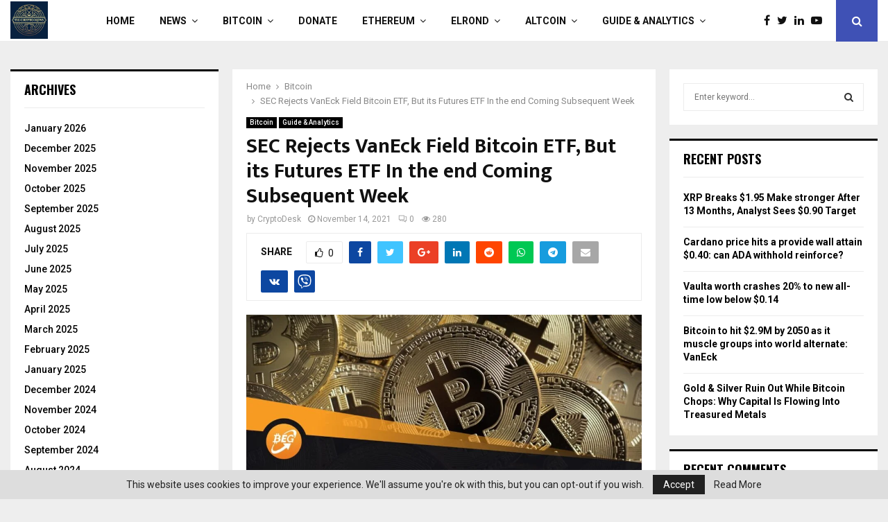

--- FILE ---
content_type: text/html; charset=UTF-8
request_url: https://thecryptonews.eu/sec-rejects-vaneck-field-bitcoin-etf-but-its-futures-etf-in-the-end-coming-subsequent-week/
body_size: 54899
content:
<!DOCTYPE html>
<html lang="en-US">
<head>
	<meta charset="UTF-8">
		<meta name="viewport" content="width=device-width, initial-scale=1">
		<link rel="profile" href="http://gmpg.org/xfn/11">
	<title>SEC Rejects VanEck Field Bitcoin ETF, But its Futures ETF In the end Coming Subsequent Week &#8211; TheCryptoNews.eu</title>
<meta name='robots' content='max-image-preview:large' />
<link rel='dns-prefetch' href='//embedr.flickr.com' />
<link rel='dns-prefetch' href='//www.instagram.com' />
<link rel='dns-prefetch' href='//assets.pinterest.com' />
<link rel='dns-prefetch' href='//accounts.google.com' />
<link rel='dns-prefetch' href='//fonts.googleapis.com' />
<link rel='dns-prefetch' href='//maxcdn.bootstrapcdn.com' />
<link rel="alternate" type="application/rss+xml" title="TheCryptoNews.eu &raquo; Feed" href="https://thecryptonews.eu/feed/" />
<link rel="alternate" type="application/rss+xml" title="TheCryptoNews.eu &raquo; Comments Feed" href="https://thecryptonews.eu/comments/feed/" />
<link rel="alternate" type="application/rss+xml" title="TheCryptoNews.eu &raquo; SEC Rejects VanEck Field Bitcoin ETF, But its Futures ETF In the end Coming Subsequent Week Comments Feed" href="https://thecryptonews.eu/sec-rejects-vaneck-field-bitcoin-etf-but-its-futures-etf-in-the-end-coming-subsequent-week/feed/" />
		<!-- This site uses the Google Analytics by ExactMetrics plugin v7.14.1 - Using Analytics tracking - https://www.exactmetrics.com/ -->
		<!-- Note: ExactMetrics is not currently configured on this site. The site owner needs to authenticate with Google Analytics in the ExactMetrics settings panel. -->
					<!-- No UA code set -->
				<!-- / Google Analytics by ExactMetrics -->
				<!-- This site uses the Google Analytics by MonsterInsights plugin v9.11.1 - Using Analytics tracking - https://www.monsterinsights.com/ -->
							<script src="//www.googletagmanager.com/gtag/js?id=G-JQJFYTR8NY"  data-cfasync="false" data-wpfc-render="false" type="text/javascript" async></script>
			<script data-cfasync="false" data-wpfc-render="false" type="text/javascript">
				var mi_version = '9.11.1';
				var mi_track_user = true;
				var mi_no_track_reason = '';
								var MonsterInsightsDefaultLocations = {"page_location":"https:\/\/thecryptonews.eu\/sec-rejects-vaneck-field-bitcoin-etf-but-its-futures-etf-in-the-end-coming-subsequent-week\/"};
								if ( typeof MonsterInsightsPrivacyGuardFilter === 'function' ) {
					var MonsterInsightsLocations = (typeof MonsterInsightsExcludeQuery === 'object') ? MonsterInsightsPrivacyGuardFilter( MonsterInsightsExcludeQuery ) : MonsterInsightsPrivacyGuardFilter( MonsterInsightsDefaultLocations );
				} else {
					var MonsterInsightsLocations = (typeof MonsterInsightsExcludeQuery === 'object') ? MonsterInsightsExcludeQuery : MonsterInsightsDefaultLocations;
				}

								var disableStrs = [
										'ga-disable-G-JQJFYTR8NY',
									];

				/* Function to detect opted out users */
				function __gtagTrackerIsOptedOut() {
					for (var index = 0; index < disableStrs.length; index++) {
						if (document.cookie.indexOf(disableStrs[index] + '=true') > -1) {
							return true;
						}
					}

					return false;
				}

				/* Disable tracking if the opt-out cookie exists. */
				if (__gtagTrackerIsOptedOut()) {
					for (var index = 0; index < disableStrs.length; index++) {
						window[disableStrs[index]] = true;
					}
				}

				/* Opt-out function */
				function __gtagTrackerOptout() {
					for (var index = 0; index < disableStrs.length; index++) {
						document.cookie = disableStrs[index] + '=true; expires=Thu, 31 Dec 2099 23:59:59 UTC; path=/';
						window[disableStrs[index]] = true;
					}
				}

				if ('undefined' === typeof gaOptout) {
					function gaOptout() {
						__gtagTrackerOptout();
					}
				}
								window.dataLayer = window.dataLayer || [];

				window.MonsterInsightsDualTracker = {
					helpers: {},
					trackers: {},
				};
				if (mi_track_user) {
					function __gtagDataLayer() {
						dataLayer.push(arguments);
					}

					function __gtagTracker(type, name, parameters) {
						if (!parameters) {
							parameters = {};
						}

						if (parameters.send_to) {
							__gtagDataLayer.apply(null, arguments);
							return;
						}

						if (type === 'event') {
														parameters.send_to = monsterinsights_frontend.v4_id;
							var hookName = name;
							if (typeof parameters['event_category'] !== 'undefined') {
								hookName = parameters['event_category'] + ':' + name;
							}

							if (typeof MonsterInsightsDualTracker.trackers[hookName] !== 'undefined') {
								MonsterInsightsDualTracker.trackers[hookName](parameters);
							} else {
								__gtagDataLayer('event', name, parameters);
							}
							
						} else {
							__gtagDataLayer.apply(null, arguments);
						}
					}

					__gtagTracker('js', new Date());
					__gtagTracker('set', {
						'developer_id.dZGIzZG': true,
											});
					if ( MonsterInsightsLocations.page_location ) {
						__gtagTracker('set', MonsterInsightsLocations);
					}
										__gtagTracker('config', 'G-JQJFYTR8NY', {"forceSSL":"true","link_attribution":"true"} );
										window.gtag = __gtagTracker;										(function () {
						/* https://developers.google.com/analytics/devguides/collection/analyticsjs/ */
						/* ga and __gaTracker compatibility shim. */
						var noopfn = function () {
							return null;
						};
						var newtracker = function () {
							return new Tracker();
						};
						var Tracker = function () {
							return null;
						};
						var p = Tracker.prototype;
						p.get = noopfn;
						p.set = noopfn;
						p.send = function () {
							var args = Array.prototype.slice.call(arguments);
							args.unshift('send');
							__gaTracker.apply(null, args);
						};
						var __gaTracker = function () {
							var len = arguments.length;
							if (len === 0) {
								return;
							}
							var f = arguments[len - 1];
							if (typeof f !== 'object' || f === null || typeof f.hitCallback !== 'function') {
								if ('send' === arguments[0]) {
									var hitConverted, hitObject = false, action;
									if ('event' === arguments[1]) {
										if ('undefined' !== typeof arguments[3]) {
											hitObject = {
												'eventAction': arguments[3],
												'eventCategory': arguments[2],
												'eventLabel': arguments[4],
												'value': arguments[5] ? arguments[5] : 1,
											}
										}
									}
									if ('pageview' === arguments[1]) {
										if ('undefined' !== typeof arguments[2]) {
											hitObject = {
												'eventAction': 'page_view',
												'page_path': arguments[2],
											}
										}
									}
									if (typeof arguments[2] === 'object') {
										hitObject = arguments[2];
									}
									if (typeof arguments[5] === 'object') {
										Object.assign(hitObject, arguments[5]);
									}
									if ('undefined' !== typeof arguments[1].hitType) {
										hitObject = arguments[1];
										if ('pageview' === hitObject.hitType) {
											hitObject.eventAction = 'page_view';
										}
									}
									if (hitObject) {
										action = 'timing' === arguments[1].hitType ? 'timing_complete' : hitObject.eventAction;
										hitConverted = mapArgs(hitObject);
										__gtagTracker('event', action, hitConverted);
									}
								}
								return;
							}

							function mapArgs(args) {
								var arg, hit = {};
								var gaMap = {
									'eventCategory': 'event_category',
									'eventAction': 'event_action',
									'eventLabel': 'event_label',
									'eventValue': 'event_value',
									'nonInteraction': 'non_interaction',
									'timingCategory': 'event_category',
									'timingVar': 'name',
									'timingValue': 'value',
									'timingLabel': 'event_label',
									'page': 'page_path',
									'location': 'page_location',
									'title': 'page_title',
									'referrer' : 'page_referrer',
								};
								for (arg in args) {
																		if (!(!args.hasOwnProperty(arg) || !gaMap.hasOwnProperty(arg))) {
										hit[gaMap[arg]] = args[arg];
									} else {
										hit[arg] = args[arg];
									}
								}
								return hit;
							}

							try {
								f.hitCallback();
							} catch (ex) {
							}
						};
						__gaTracker.create = newtracker;
						__gaTracker.getByName = newtracker;
						__gaTracker.getAll = function () {
							return [];
						};
						__gaTracker.remove = noopfn;
						__gaTracker.loaded = true;
						window['__gaTracker'] = __gaTracker;
					})();
									} else {
										console.log("");
					(function () {
						function __gtagTracker() {
							return null;
						}

						window['__gtagTracker'] = __gtagTracker;
						window['gtag'] = __gtagTracker;
					})();
									}
			</script>
							<!-- / Google Analytics by MonsterInsights -->
		<script type="text/javascript">
/* <![CDATA[ */
window._wpemojiSettings = {"baseUrl":"https:\/\/s.w.org\/images\/core\/emoji\/15.0.3\/72x72\/","ext":".png","svgUrl":"https:\/\/s.w.org\/images\/core\/emoji\/15.0.3\/svg\/","svgExt":".svg","source":{"concatemoji":"https:\/\/thecryptonews.eu\/wp-includes\/js\/wp-emoji-release.min.js?ver=6.7"}};
/*! This file is auto-generated */
!function(i,n){var o,s,e;function c(e){try{var t={supportTests:e,timestamp:(new Date).valueOf()};sessionStorage.setItem(o,JSON.stringify(t))}catch(e){}}function p(e,t,n){e.clearRect(0,0,e.canvas.width,e.canvas.height),e.fillText(t,0,0);var t=new Uint32Array(e.getImageData(0,0,e.canvas.width,e.canvas.height).data),r=(e.clearRect(0,0,e.canvas.width,e.canvas.height),e.fillText(n,0,0),new Uint32Array(e.getImageData(0,0,e.canvas.width,e.canvas.height).data));return t.every(function(e,t){return e===r[t]})}function u(e,t,n){switch(t){case"flag":return n(e,"\ud83c\udff3\ufe0f\u200d\u26a7\ufe0f","\ud83c\udff3\ufe0f\u200b\u26a7\ufe0f")?!1:!n(e,"\ud83c\uddfa\ud83c\uddf3","\ud83c\uddfa\u200b\ud83c\uddf3")&&!n(e,"\ud83c\udff4\udb40\udc67\udb40\udc62\udb40\udc65\udb40\udc6e\udb40\udc67\udb40\udc7f","\ud83c\udff4\u200b\udb40\udc67\u200b\udb40\udc62\u200b\udb40\udc65\u200b\udb40\udc6e\u200b\udb40\udc67\u200b\udb40\udc7f");case"emoji":return!n(e,"\ud83d\udc26\u200d\u2b1b","\ud83d\udc26\u200b\u2b1b")}return!1}function f(e,t,n){var r="undefined"!=typeof WorkerGlobalScope&&self instanceof WorkerGlobalScope?new OffscreenCanvas(300,150):i.createElement("canvas"),a=r.getContext("2d",{willReadFrequently:!0}),o=(a.textBaseline="top",a.font="600 32px Arial",{});return e.forEach(function(e){o[e]=t(a,e,n)}),o}function t(e){var t=i.createElement("script");t.src=e,t.defer=!0,i.head.appendChild(t)}"undefined"!=typeof Promise&&(o="wpEmojiSettingsSupports",s=["flag","emoji"],n.supports={everything:!0,everythingExceptFlag:!0},e=new Promise(function(e){i.addEventListener("DOMContentLoaded",e,{once:!0})}),new Promise(function(t){var n=function(){try{var e=JSON.parse(sessionStorage.getItem(o));if("object"==typeof e&&"number"==typeof e.timestamp&&(new Date).valueOf()<e.timestamp+604800&&"object"==typeof e.supportTests)return e.supportTests}catch(e){}return null}();if(!n){if("undefined"!=typeof Worker&&"undefined"!=typeof OffscreenCanvas&&"undefined"!=typeof URL&&URL.createObjectURL&&"undefined"!=typeof Blob)try{var e="postMessage("+f.toString()+"("+[JSON.stringify(s),u.toString(),p.toString()].join(",")+"));",r=new Blob([e],{type:"text/javascript"}),a=new Worker(URL.createObjectURL(r),{name:"wpTestEmojiSupports"});return void(a.onmessage=function(e){c(n=e.data),a.terminate(),t(n)})}catch(e){}c(n=f(s,u,p))}t(n)}).then(function(e){for(var t in e)n.supports[t]=e[t],n.supports.everything=n.supports.everything&&n.supports[t],"flag"!==t&&(n.supports.everythingExceptFlag=n.supports.everythingExceptFlag&&n.supports[t]);n.supports.everythingExceptFlag=n.supports.everythingExceptFlag&&!n.supports.flag,n.DOMReady=!1,n.readyCallback=function(){n.DOMReady=!0}}).then(function(){return e}).then(function(){var e;n.supports.everything||(n.readyCallback(),(e=n.source||{}).concatemoji?t(e.concatemoji):e.wpemoji&&e.twemoji&&(t(e.twemoji),t(e.wpemoji)))}))}((window,document),window._wpemojiSettings);
/* ]]> */
</script>

<link rel='stylesheet' id='sbi_styles-css' href='https://thecryptonews.eu/wp-content/plugins/instagram-feed/css/sbi-styles.min.css?ver=6.1.3' type='text/css' media='all' />
<style id='wp-emoji-styles-inline-css' type='text/css'>

	img.wp-smiley, img.emoji {
		display: inline !important;
		border: none !important;
		box-shadow: none !important;
		height: 1em !important;
		width: 1em !important;
		margin: 0 0.07em !important;
		vertical-align: -0.1em !important;
		background: none !important;
		padding: 0 !important;
	}
</style>
<link rel='stylesheet' id='wp-block-library-css' href='https://thecryptonews.eu/wp-includes/css/dist/block-library/style.min.css?ver=6.7' type='text/css' media='all' />
<style id='wp-block-library-theme-inline-css' type='text/css'>
.wp-block-audio :where(figcaption){color:#555;font-size:13px;text-align:center}.is-dark-theme .wp-block-audio :where(figcaption){color:#ffffffa6}.wp-block-audio{margin:0 0 1em}.wp-block-code{border:1px solid #ccc;border-radius:4px;font-family:Menlo,Consolas,monaco,monospace;padding:.8em 1em}.wp-block-embed :where(figcaption){color:#555;font-size:13px;text-align:center}.is-dark-theme .wp-block-embed :where(figcaption){color:#ffffffa6}.wp-block-embed{margin:0 0 1em}.blocks-gallery-caption{color:#555;font-size:13px;text-align:center}.is-dark-theme .blocks-gallery-caption{color:#ffffffa6}:root :where(.wp-block-image figcaption){color:#555;font-size:13px;text-align:center}.is-dark-theme :root :where(.wp-block-image figcaption){color:#ffffffa6}.wp-block-image{margin:0 0 1em}.wp-block-pullquote{border-bottom:4px solid;border-top:4px solid;color:currentColor;margin-bottom:1.75em}.wp-block-pullquote cite,.wp-block-pullquote footer,.wp-block-pullquote__citation{color:currentColor;font-size:.8125em;font-style:normal;text-transform:uppercase}.wp-block-quote{border-left:.25em solid;margin:0 0 1.75em;padding-left:1em}.wp-block-quote cite,.wp-block-quote footer{color:currentColor;font-size:.8125em;font-style:normal;position:relative}.wp-block-quote:where(.has-text-align-right){border-left:none;border-right:.25em solid;padding-left:0;padding-right:1em}.wp-block-quote:where(.has-text-align-center){border:none;padding-left:0}.wp-block-quote.is-large,.wp-block-quote.is-style-large,.wp-block-quote:where(.is-style-plain){border:none}.wp-block-search .wp-block-search__label{font-weight:700}.wp-block-search__button{border:1px solid #ccc;padding:.375em .625em}:where(.wp-block-group.has-background){padding:1.25em 2.375em}.wp-block-separator.has-css-opacity{opacity:.4}.wp-block-separator{border:none;border-bottom:2px solid;margin-left:auto;margin-right:auto}.wp-block-separator.has-alpha-channel-opacity{opacity:1}.wp-block-separator:not(.is-style-wide):not(.is-style-dots){width:100px}.wp-block-separator.has-background:not(.is-style-dots){border-bottom:none;height:1px}.wp-block-separator.has-background:not(.is-style-wide):not(.is-style-dots){height:2px}.wp-block-table{margin:0 0 1em}.wp-block-table td,.wp-block-table th{word-break:normal}.wp-block-table :where(figcaption){color:#555;font-size:13px;text-align:center}.is-dark-theme .wp-block-table :where(figcaption){color:#ffffffa6}.wp-block-video :where(figcaption){color:#555;font-size:13px;text-align:center}.is-dark-theme .wp-block-video :where(figcaption){color:#ffffffa6}.wp-block-video{margin:0 0 1em}:root :where(.wp-block-template-part.has-background){margin-bottom:0;margin-top:0;padding:1.25em 2.375em}
</style>
<style id='classic-theme-styles-inline-css' type='text/css'>
/*! This file is auto-generated */
.wp-block-button__link{color:#fff;background-color:#32373c;border-radius:9999px;box-shadow:none;text-decoration:none;padding:calc(.667em + 2px) calc(1.333em + 2px);font-size:1.125em}.wp-block-file__button{background:#32373c;color:#fff;text-decoration:none}
</style>
<style id='global-styles-inline-css' type='text/css'>
:root{--wp--preset--aspect-ratio--square: 1;--wp--preset--aspect-ratio--4-3: 4/3;--wp--preset--aspect-ratio--3-4: 3/4;--wp--preset--aspect-ratio--3-2: 3/2;--wp--preset--aspect-ratio--2-3: 2/3;--wp--preset--aspect-ratio--16-9: 16/9;--wp--preset--aspect-ratio--9-16: 9/16;--wp--preset--color--black: #000000;--wp--preset--color--cyan-bluish-gray: #abb8c3;--wp--preset--color--white: #ffffff;--wp--preset--color--pale-pink: #f78da7;--wp--preset--color--vivid-red: #cf2e2e;--wp--preset--color--luminous-vivid-orange: #ff6900;--wp--preset--color--luminous-vivid-amber: #fcb900;--wp--preset--color--light-green-cyan: #7bdcb5;--wp--preset--color--vivid-green-cyan: #00d084;--wp--preset--color--pale-cyan-blue: #8ed1fc;--wp--preset--color--vivid-cyan-blue: #0693e3;--wp--preset--color--vivid-purple: #9b51e0;--wp--preset--gradient--vivid-cyan-blue-to-vivid-purple: linear-gradient(135deg,rgba(6,147,227,1) 0%,rgb(155,81,224) 100%);--wp--preset--gradient--light-green-cyan-to-vivid-green-cyan: linear-gradient(135deg,rgb(122,220,180) 0%,rgb(0,208,130) 100%);--wp--preset--gradient--luminous-vivid-amber-to-luminous-vivid-orange: linear-gradient(135deg,rgba(252,185,0,1) 0%,rgba(255,105,0,1) 100%);--wp--preset--gradient--luminous-vivid-orange-to-vivid-red: linear-gradient(135deg,rgba(255,105,0,1) 0%,rgb(207,46,46) 100%);--wp--preset--gradient--very-light-gray-to-cyan-bluish-gray: linear-gradient(135deg,rgb(238,238,238) 0%,rgb(169,184,195) 100%);--wp--preset--gradient--cool-to-warm-spectrum: linear-gradient(135deg,rgb(74,234,220) 0%,rgb(151,120,209) 20%,rgb(207,42,186) 40%,rgb(238,44,130) 60%,rgb(251,105,98) 80%,rgb(254,248,76) 100%);--wp--preset--gradient--blush-light-purple: linear-gradient(135deg,rgb(255,206,236) 0%,rgb(152,150,240) 100%);--wp--preset--gradient--blush-bordeaux: linear-gradient(135deg,rgb(254,205,165) 0%,rgb(254,45,45) 50%,rgb(107,0,62) 100%);--wp--preset--gradient--luminous-dusk: linear-gradient(135deg,rgb(255,203,112) 0%,rgb(199,81,192) 50%,rgb(65,88,208) 100%);--wp--preset--gradient--pale-ocean: linear-gradient(135deg,rgb(255,245,203) 0%,rgb(182,227,212) 50%,rgb(51,167,181) 100%);--wp--preset--gradient--electric-grass: linear-gradient(135deg,rgb(202,248,128) 0%,rgb(113,206,126) 100%);--wp--preset--gradient--midnight: linear-gradient(135deg,rgb(2,3,129) 0%,rgb(40,116,252) 100%);--wp--preset--font-size--small: 14px;--wp--preset--font-size--medium: 20px;--wp--preset--font-size--large: 32px;--wp--preset--font-size--x-large: 42px;--wp--preset--font-size--normal: 16px;--wp--preset--font-size--huge: 42px;--wp--preset--spacing--20: 0.44rem;--wp--preset--spacing--30: 0.67rem;--wp--preset--spacing--40: 1rem;--wp--preset--spacing--50: 1.5rem;--wp--preset--spacing--60: 2.25rem;--wp--preset--spacing--70: 3.38rem;--wp--preset--spacing--80: 5.06rem;--wp--preset--shadow--natural: 6px 6px 9px rgba(0, 0, 0, 0.2);--wp--preset--shadow--deep: 12px 12px 50px rgba(0, 0, 0, 0.4);--wp--preset--shadow--sharp: 6px 6px 0px rgba(0, 0, 0, 0.2);--wp--preset--shadow--outlined: 6px 6px 0px -3px rgba(255, 255, 255, 1), 6px 6px rgba(0, 0, 0, 1);--wp--preset--shadow--crisp: 6px 6px 0px rgba(0, 0, 0, 1);}:where(.is-layout-flex){gap: 0.5em;}:where(.is-layout-grid){gap: 0.5em;}body .is-layout-flex{display: flex;}.is-layout-flex{flex-wrap: wrap;align-items: center;}.is-layout-flex > :is(*, div){margin: 0;}body .is-layout-grid{display: grid;}.is-layout-grid > :is(*, div){margin: 0;}:where(.wp-block-columns.is-layout-flex){gap: 2em;}:where(.wp-block-columns.is-layout-grid){gap: 2em;}:where(.wp-block-post-template.is-layout-flex){gap: 1.25em;}:where(.wp-block-post-template.is-layout-grid){gap: 1.25em;}.has-black-color{color: var(--wp--preset--color--black) !important;}.has-cyan-bluish-gray-color{color: var(--wp--preset--color--cyan-bluish-gray) !important;}.has-white-color{color: var(--wp--preset--color--white) !important;}.has-pale-pink-color{color: var(--wp--preset--color--pale-pink) !important;}.has-vivid-red-color{color: var(--wp--preset--color--vivid-red) !important;}.has-luminous-vivid-orange-color{color: var(--wp--preset--color--luminous-vivid-orange) !important;}.has-luminous-vivid-amber-color{color: var(--wp--preset--color--luminous-vivid-amber) !important;}.has-light-green-cyan-color{color: var(--wp--preset--color--light-green-cyan) !important;}.has-vivid-green-cyan-color{color: var(--wp--preset--color--vivid-green-cyan) !important;}.has-pale-cyan-blue-color{color: var(--wp--preset--color--pale-cyan-blue) !important;}.has-vivid-cyan-blue-color{color: var(--wp--preset--color--vivid-cyan-blue) !important;}.has-vivid-purple-color{color: var(--wp--preset--color--vivid-purple) !important;}.has-black-background-color{background-color: var(--wp--preset--color--black) !important;}.has-cyan-bluish-gray-background-color{background-color: var(--wp--preset--color--cyan-bluish-gray) !important;}.has-white-background-color{background-color: var(--wp--preset--color--white) !important;}.has-pale-pink-background-color{background-color: var(--wp--preset--color--pale-pink) !important;}.has-vivid-red-background-color{background-color: var(--wp--preset--color--vivid-red) !important;}.has-luminous-vivid-orange-background-color{background-color: var(--wp--preset--color--luminous-vivid-orange) !important;}.has-luminous-vivid-amber-background-color{background-color: var(--wp--preset--color--luminous-vivid-amber) !important;}.has-light-green-cyan-background-color{background-color: var(--wp--preset--color--light-green-cyan) !important;}.has-vivid-green-cyan-background-color{background-color: var(--wp--preset--color--vivid-green-cyan) !important;}.has-pale-cyan-blue-background-color{background-color: var(--wp--preset--color--pale-cyan-blue) !important;}.has-vivid-cyan-blue-background-color{background-color: var(--wp--preset--color--vivid-cyan-blue) !important;}.has-vivid-purple-background-color{background-color: var(--wp--preset--color--vivid-purple) !important;}.has-black-border-color{border-color: var(--wp--preset--color--black) !important;}.has-cyan-bluish-gray-border-color{border-color: var(--wp--preset--color--cyan-bluish-gray) !important;}.has-white-border-color{border-color: var(--wp--preset--color--white) !important;}.has-pale-pink-border-color{border-color: var(--wp--preset--color--pale-pink) !important;}.has-vivid-red-border-color{border-color: var(--wp--preset--color--vivid-red) !important;}.has-luminous-vivid-orange-border-color{border-color: var(--wp--preset--color--luminous-vivid-orange) !important;}.has-luminous-vivid-amber-border-color{border-color: var(--wp--preset--color--luminous-vivid-amber) !important;}.has-light-green-cyan-border-color{border-color: var(--wp--preset--color--light-green-cyan) !important;}.has-vivid-green-cyan-border-color{border-color: var(--wp--preset--color--vivid-green-cyan) !important;}.has-pale-cyan-blue-border-color{border-color: var(--wp--preset--color--pale-cyan-blue) !important;}.has-vivid-cyan-blue-border-color{border-color: var(--wp--preset--color--vivid-cyan-blue) !important;}.has-vivid-purple-border-color{border-color: var(--wp--preset--color--vivid-purple) !important;}.has-vivid-cyan-blue-to-vivid-purple-gradient-background{background: var(--wp--preset--gradient--vivid-cyan-blue-to-vivid-purple) !important;}.has-light-green-cyan-to-vivid-green-cyan-gradient-background{background: var(--wp--preset--gradient--light-green-cyan-to-vivid-green-cyan) !important;}.has-luminous-vivid-amber-to-luminous-vivid-orange-gradient-background{background: var(--wp--preset--gradient--luminous-vivid-amber-to-luminous-vivid-orange) !important;}.has-luminous-vivid-orange-to-vivid-red-gradient-background{background: var(--wp--preset--gradient--luminous-vivid-orange-to-vivid-red) !important;}.has-very-light-gray-to-cyan-bluish-gray-gradient-background{background: var(--wp--preset--gradient--very-light-gray-to-cyan-bluish-gray) !important;}.has-cool-to-warm-spectrum-gradient-background{background: var(--wp--preset--gradient--cool-to-warm-spectrum) !important;}.has-blush-light-purple-gradient-background{background: var(--wp--preset--gradient--blush-light-purple) !important;}.has-blush-bordeaux-gradient-background{background: var(--wp--preset--gradient--blush-bordeaux) !important;}.has-luminous-dusk-gradient-background{background: var(--wp--preset--gradient--luminous-dusk) !important;}.has-pale-ocean-gradient-background{background: var(--wp--preset--gradient--pale-ocean) !important;}.has-electric-grass-gradient-background{background: var(--wp--preset--gradient--electric-grass) !important;}.has-midnight-gradient-background{background: var(--wp--preset--gradient--midnight) !important;}.has-small-font-size{font-size: var(--wp--preset--font-size--small) !important;}.has-medium-font-size{font-size: var(--wp--preset--font-size--medium) !important;}.has-large-font-size{font-size: var(--wp--preset--font-size--large) !important;}.has-x-large-font-size{font-size: var(--wp--preset--font-size--x-large) !important;}
:where(.wp-block-post-template.is-layout-flex){gap: 1.25em;}:where(.wp-block-post-template.is-layout-grid){gap: 1.25em;}
:where(.wp-block-columns.is-layout-flex){gap: 2em;}:where(.wp-block-columns.is-layout-grid){gap: 2em;}
:root :where(.wp-block-pullquote){font-size: 1.5em;line-height: 1.6;}
</style>
<link rel='stylesheet' id='businessomatic-thumbnail-css-css' href='https://thecryptonews.eu/wp-content/plugins/businessomatic-google-my-business-post-generator/styles/businessomatic-thumbnail.css?ver=6.7' type='text/css' media='all' />
<link rel='stylesheet' id='contact-form-7-css' href='https://thecryptonews.eu/wp-content/plugins/contact-form-7/includes/css/styles.css?ver=6.1.4' type='text/css' media='all' />
<link rel='stylesheet' id='crawlomatic-thumbnail-css-css' href='https://thecryptonews.eu/wp-content/plugins/crawlomatic-multipage-scraper-post-generator/styles/crawlomatic-thumbnail.css?ver=6.7' type='text/css' media='all' />
<link rel='stylesheet' id='ctf_styles-css' href='https://thecryptonews.eu/wp-content/plugins/custom-twitter-feeds/css/ctf-styles.min.css?ver=2.0.6' type='text/css' media='all' />
<link rel='stylesheet' id='coderevolution-front-css-css' href='https://thecryptonews.eu/wp-content/plugins/flickomatic-flickr-post-generator/styles/coderevolution-front.css?ver=6.7' type='text/css' media='all' />
<style id='coderevolution-front-css-inline-css' type='text/css'>
.youtubomatic_wh{width:580px;height:380px;}
</style>
<link rel='stylesheet' id='pencisc-css' href='https://thecryptonews.eu/wp-content/plugins/penci-framework/assets/css/single-shortcode.css?ver=6.7' type='text/css' media='all' />
<link rel='stylesheet' id='penci-oswald-css' href='//fonts.googleapis.com/css?family=Oswald%3A400&#038;ver=6.7' type='text/css' media='all' />
<link rel='stylesheet' id='redditomatic-thumbnail-css-css' href='https://thecryptonews.eu/wp-content/plugins/redditomatic-reddit-post-generator/styles/redditomatic-thumbnail.css?ver=6.7' type='text/css' media='all' />
<link rel='stylesheet' id='rs-plugin-settings-css' href='https://thecryptonews.eu/wp-content/plugins/revslider/public/assets/css/rs6.css?ver=6.3.9' type='text/css' media='all' />
<style id='rs-plugin-settings-inline-css' type='text/css'>
#rs-demo-id {}
</style>
<link rel='stylesheet' id='echo-thumbnail-css-css' href='https://thecryptonews.eu/wp-content/plugins/rss-feed-post-generator-echo/styles/echo-thumbnail.css?ver=6.7' type='text/css' media='all' />
<link rel='stylesheet' id='twitomatic-global-css-css' href='https://thecryptonews.eu/wp-content/plugins/twitomatic-twitter-post-generator/styles/twitomatic-thumbnail.css?ver=1.0.0' type='text/css' media='all' />
<link rel='stylesheet' id='youtubomatic-thumbnail-css-css' href='https://thecryptonews.eu/wp-content/plugins/youtubomatic-youtube-post-generator/styles/youtubomatic-thumbnail.css?ver=6.7' type='text/css' media='all' />
<link rel='stylesheet' id='woo-slg-public-style-css' href='https://thecryptonews.eu/wp-content/plugins/woo-social-login/includes/css/style-public.css?ver=2.4.0' type='text/css' media='all' />
<link rel='stylesheet' id='penci-font-awesome-css' href='https://thecryptonews.eu/wp-content/themes/pennews/css/font-awesome.min.css?ver=4.5.2' type='text/css' media='all' />
<link rel='stylesheet' id='penci-fonts-css' href='//fonts.googleapis.com/css?family=Roboto%3A300%2C300italic%2C400%2C400italic%2C500%2C500italic%2C700%2C700italic%2C800%2C800italic%7CMukta+Vaani%3A300%2C300italic%2C400%2C400italic%2C500%2C500italic%2C700%2C700italic%2C800%2C800italic%7COswald%3A300%2C300italic%2C400%2C400italic%2C500%2C500italic%2C700%2C700italic%2C800%2C800italic%7CTeko%3A300%2C300italic%2C400%2C400italic%2C500%2C500italic%2C700%2C700italic%2C800%2C800italic%3A300%2C300italic%2C400%2C400italic%2C500%2C500italic%2C700%2C700italic%2C800%2C800italic%26subset%3Dcyrillic%2Ccyrillic-ext%2Cgreek%2Cgreek-ext%2Clatin-ext' type='text/css' media='all' />
<link rel='stylesheet' id='penci-font-notosansrunic-css' href='//fonts.googleapis.com/earlyaccess/notosansrunic.css?ver=6.6.0' type='text/css' media='all' />
<link rel='stylesheet' id='penci-portfolio-css' href='https://thecryptonews.eu/wp-content/themes/pennews/css/portfolio.css?ver=6.6.0' type='text/css' media='all' />
<link rel='stylesheet' id='penci-recipe-css' href='https://thecryptonews.eu/wp-content/themes/pennews/css/recipe.css?ver=6.6.0' type='text/css' media='all' />
<link rel='stylesheet' id='penci-review-css' href='https://thecryptonews.eu/wp-content/themes/pennews/css/review.css?ver=6.6.0' type='text/css' media='all' />
<link rel='stylesheet' id='penci-style-css' href='https://thecryptonews.eu/wp-content/themes/pennews/style.css?ver=6.6.0' type='text/css' media='all' />
<style id='penci-style-inline-css' type='text/css'>
.penci-block-vc.style-title-13:not(.footer-widget).style-title-center .penci-block-heading {border-right: 10px solid transparent; border-left: 10px solid transparent; }.site-branding h1, .site-branding h2 {margin: 0;}.penci-schema-markup { display: none !important; }.penci-entry-media .twitter-video { max-width: none !important; margin: 0 !important; }.penci-entry-media .fb-video { margin-bottom: 0; }.penci-entry-media .post-format-meta > iframe { vertical-align: top; }.penci-single-style-6 .penci-entry-media-top.penci-video-format-dailymotion:after, .penci-single-style-6 .penci-entry-media-top.penci-video-format-facebook:after, .penci-single-style-6 .penci-entry-media-top.penci-video-format-vimeo:after, .penci-single-style-6 .penci-entry-media-top.penci-video-format-twitter:after, .penci-single-style-7 .penci-entry-media-top.penci-video-format-dailymotion:after, .penci-single-style-7 .penci-entry-media-top.penci-video-format-facebook:after, .penci-single-style-7 .penci-entry-media-top.penci-video-format-vimeo:after, .penci-single-style-7 .penci-entry-media-top.penci-video-format-twitter:after { content: none; } .penci-single-style-5 .penci-entry-media.penci-video-format-dailymotion:after, .penci-single-style-5 .penci-entry-media.penci-video-format-facebook:after, .penci-single-style-5 .penci-entry-media.penci-video-format-vimeo:after, .penci-single-style-5 .penci-entry-media.penci-video-format-twitter:after { content: none; }@media screen and (max-width: 960px) { .penci-insta-thumb ul.thumbnails.penci_col_5 li, .penci-insta-thumb ul.thumbnails.penci_col_6 li { width: 33.33% !important; } .penci-insta-thumb ul.thumbnails.penci_col_7 li, .penci-insta-thumb ul.thumbnails.penci_col_8 li, .penci-insta-thumb ul.thumbnails.penci_col_9 li, .penci-insta-thumb ul.thumbnails.penci_col_10 li { width: 25% !important; } }.site-header.header--s12 .penci-menu-toggle-wapper,.site-header.header--s12 .header__social-search { flex: 1; }.site-header.header--s5 .site-branding {  padding-right: 0;margin-right: 40px; }.penci-block_37 .penci_post-meta { padding-top: 8px; }.penci-block_37 .penci-post-excerpt + .penci_post-meta { padding-top: 0; }.penci-hide-text-votes { display: none; }.penci-usewr-review {  border-top: 1px solid #ececec; }.penci-review-score {top: 5px; position: relative; }.penci-social-counter.penci-social-counter--style-3 .penci-social__empty a, .penci-social-counter.penci-social-counter--style-4 .penci-social__empty a, .penci-social-counter.penci-social-counter--style-5 .penci-social__empty a, .penci-social-counter.penci-social-counter--style-6 .penci-social__empty a { display: flex; justify-content: center; align-items: center; }.penci-block-error { padding: 0 20px 20px; }@media screen and (min-width: 1240px){ .penci_dis_padding_bw .penci-content-main.penci-col-4:nth-child(3n+2) { padding-right: 15px; padding-left: 15px; }}.bos_searchbox_widget_class.penci-vc-column-1 #flexi_searchbox #b_searchboxInc .b_submitButton_wrapper{ padding-top: 10px; padding-bottom: 10px; }.mfp-image-holder .mfp-close, .mfp-iframe-holder .mfp-close { background: transparent; border-color: transparent; }.penci-portfolio-wrap{ margin-left: 0px; margin-right: 0px; }.penci-portfolio-wrap .portfolio-item{ padding-left: 0px; padding-right: 0px; margin-bottom:0px; }#main .widget .tagcloud a{ }#main .widget .tagcloud a:hover{}
</style>
<link rel='stylesheet' id='cff-css' href='https://thecryptonews.eu/wp-content/plugins/custom-facebook-feed/assets/css/cff-style.min.css?ver=4.1.8' type='text/css' media='all' />
<link rel='stylesheet' id='sb-font-awesome-css' href='https://maxcdn.bootstrapcdn.com/font-awesome/4.7.0/css/font-awesome.min.css?ver=6.7' type='text/css' media='all' />
<script type="text/javascript" src="https://thecryptonews.eu/wp-content/plugins/google-analytics-for-wordpress/assets/js/frontend-gtag.min.js?ver=9.11.1" id="monsterinsights-frontend-script-js" async="async" data-wp-strategy="async"></script>
<script data-cfasync="false" data-wpfc-render="false" type="text/javascript" id='monsterinsights-frontend-script-js-extra'>/* <![CDATA[ */
var monsterinsights_frontend = {"js_events_tracking":"true","download_extensions":"doc,pdf,ppt,zip,xls,docx,pptx,xlsx","inbound_paths":"[{\"path\":\"\\\/go\\\/\",\"label\":\"affiliate\"},{\"path\":\"\\\/recommend\\\/\",\"label\":\"affiliate\"}]","home_url":"https:\/\/thecryptonews.eu","hash_tracking":"false","v4_id":"G-JQJFYTR8NY"};/* ]]> */
</script>
<script type="text/javascript" id="fbomatic-custom-js-footer-js-after">
/* <![CDATA[ */
(function(d, s, id) {
              var js, fjs = d.getElementsByTagName(s)[0];
              if (d.getElementById(id)) return;
              js = d.createElement(s); js.id = id;
              js.src = "//connect.facebook.net/en_US/sdk.js#xfbml=1&version=v13.0";
              fjs.parentNode.insertBefore(js, fjs);
            }(document, "script", "facebook-jssdk"));
/* ]]> */
</script>
<script src='https://embedr.flickr.com/assets/client-code.js?ver=6.7' async></script><script src='https://www.instagram.com/embed.js?ver=6.7' defer async></script><script type="text/javascript" src="https://thecryptonews.eu/wp-includes/js/jquery/jquery.min.js?ver=3.7.1" id="jquery-core-js"></script>
<script type="text/javascript" src="https://thecryptonews.eu/wp-includes/js/jquery/jquery-migrate.min.js?ver=3.4.1" id="jquery-migrate-js"></script>
<script type="text/javascript" src="https://thecryptonews.eu/wp-content/plugins/revslider/public/assets/js/rbtools.min.js?ver=6.3.9" id="tp-tools-js"></script>
<script type="text/javascript" src="https://thecryptonews.eu/wp-content/plugins/revslider/public/assets/js/rs6.min.js?ver=6.3.9" id="revmin-js"></script>
<script type="text/javascript" id="twitomatic-custom-js-footer-js-after">
/* <![CDATA[ */
window.twttr = (function(d, s, id) {
              var js, fjs = d.getElementsByTagName(s)[0],
                t = window.twttr || {};
              if (d.getElementById(id)) return t;
              js = d.createElement(s);
              js.id = id;
              js.src = "https://platform.twitter.com/widgets.js";
              fjs.parentNode.insertBefore(js, fjs);
              t._e = [];
              t.ready = function(f) {
                t._e.push(f);
              };
              return t;
            }(document, "script", "twitter-wjs"));
/* ]]> */
</script>
<script type="text/javascript" src="https://thecryptonews.eu/wp-content/plugins/woo-social-login/includes/js/sdk/google/api_client.js?ver=2.4.0" id="woo-slg-google-api-client-js"></script>
<link rel="EditURI" type="application/rsd+xml" title="RSD" href="https://thecryptonews.eu/xmlrpc.php?rsd" />
<meta name="generator" content="WordPress 6.7" />
<link rel="canonical" href="https://thecryptonews.eu/sec-rejects-vaneck-field-bitcoin-etf-but-its-futures-etf-in-the-end-coming-subsequent-week/" />
<link rel='shortlink' href='https://thecryptonews.eu/?p=12033' />
<link rel="alternate" title="oEmbed (JSON)" type="application/json+oembed" href="https://thecryptonews.eu/wp-json/oembed/1.0/embed?url=https%3A%2F%2Fthecryptonews.eu%2Fsec-rejects-vaneck-field-bitcoin-etf-but-its-futures-etf-in-the-end-coming-subsequent-week%2F" />
<link rel="alternate" title="oEmbed (XML)" type="text/xml+oembed" href="https://thecryptonews.eu/wp-json/oembed/1.0/embed?url=https%3A%2F%2Fthecryptonews.eu%2Fsec-rejects-vaneck-field-bitcoin-etf-but-its-futures-etf-in-the-end-coming-subsequent-week%2F&#038;format=xml" />
            <meta property="og:title" content="SEC Rejects VanEck Field Bitcoin ETF, But its Futures ETF In the end Coming Subsequent Week" />
        <meta property="og:site_name" content="TheCryptoNews.eu" />
        <meta property="og:url" content="https://thecryptonews.eu/sec-rejects-vaneck-field-bitcoin-etf-but-its-futures-etf-in-the-end-coming-subsequent-week/" />
        <meta property="og:description" content="Latest Cryptocurrency News today" />
        <meta property="og:locale" content="en_US" />
        <meta property="og:type" content="website"/>
        <meta property="og:updated_time" content="November 14, 2021" />
        <meta property="og:image" content="https://bitcoinexchangeguide.com/wp-content/uploads/ogimages/305001_1636816536sec-rejects-vaneck-spot-bitcoin-etf-but-its-futures-etf-finally-coming-next-week.jpg"/>  
        <meta property="og:image:width" content="1200"/>
        <meta property="og:image:height" content="630"/>
<script>
var portfolioDataJs = portfolioDataJs || [];
var penciBlocksArray=[];
var PENCILOCALCACHE = {};
		(function () {
				"use strict";
		
				PENCILOCALCACHE = {
					data: {},
					remove: function ( ajaxFilterItem ) {
						delete PENCILOCALCACHE.data[ajaxFilterItem];
					},
					exist: function ( ajaxFilterItem ) {
						return PENCILOCALCACHE.data.hasOwnProperty( ajaxFilterItem ) && PENCILOCALCACHE.data[ajaxFilterItem] !== null;
					},
					get: function ( ajaxFilterItem ) {
						return PENCILOCALCACHE.data[ajaxFilterItem];
					},
					set: function ( ajaxFilterItem, cachedData ) {
						PENCILOCALCACHE.remove( ajaxFilterItem );
						PENCILOCALCACHE.data[ajaxFilterItem] = cachedData;
					}
				};
			}
		)();function penciBlock() {
		    this.atts_json = '';
		    this.content = '';
		}</script>
		<style type="text/css">
																										</style>
				<style type="text/css">
																																													
					</style>
		 
<meta name="twitter:image" content="https://thecryptonews.eu/wp-content/uploads/2021/11/12033-sec-rejects-vaneck-field-bitcoin-etf-but-its-futures-etf-in-the-end-coming-subsequent-week-1024x538.jpg"/>
<link rel="pingback" href="https://thecryptonews.eu/xmlrpc.php"><script type="application/ld+json">{
    "@context": "http:\/\/schema.org\/",
    "@type": "organization",
    "@id": "#organization",
    "logo": {
        "@type": "ImageObject",
        "url": "https:\/\/thecryptonews.eu\/wp-content\/uploads\/2021\/03\/cropped-tcn-150x150-1.png"
    },
    "url": "https:\/\/thecryptonews.eu\/",
    "name": "TheCryptoNews.eu",
    "description": "Latest Cryptocurrency News today"
}</script><script type="application/ld+json">{
    "@context": "http:\/\/schema.org\/",
    "@type": "WebSite",
    "name": "TheCryptoNews.eu",
    "alternateName": "Latest Cryptocurrency News today",
    "url": "https:\/\/thecryptonews.eu\/"
}</script><script type="application/ld+json">{
    "@context": "http:\/\/schema.org\/",
    "@type": "WPSideBar",
    "name": "Sidebar Right",
    "alternateName": "Add widgets here to display them on blog and single",
    "url": "https:\/\/thecryptonews.eu\/sec-rejects-vaneck-field-bitcoin-etf-but-its-futures-etf-in-the-end-coming-subsequent-week"
}</script><script type="application/ld+json">{
    "@context": "http:\/\/schema.org\/",
    "@type": "WPSideBar",
    "name": "Sidebar Left",
    "alternateName": "Add widgets here to display them on page",
    "url": "https:\/\/thecryptonews.eu\/sec-rejects-vaneck-field-bitcoin-etf-but-its-futures-etf-in-the-end-coming-subsequent-week"
}</script><script type="application/ld+json">{
    "@context": "http:\/\/schema.org\/",
    "@type": "WPSideBar",
    "name": "Footer Column #1",
    "alternateName": "Add widgets here to display them in the first column of the footer",
    "url": "https:\/\/thecryptonews.eu\/sec-rejects-vaneck-field-bitcoin-etf-but-its-futures-etf-in-the-end-coming-subsequent-week"
}</script><script type="application/ld+json">{
    "@context": "http:\/\/schema.org\/",
    "@type": "WPSideBar",
    "name": "Footer Column #2",
    "alternateName": "Add widgets here to display them in the second column of the footer",
    "url": "https:\/\/thecryptonews.eu\/sec-rejects-vaneck-field-bitcoin-etf-but-its-futures-etf-in-the-end-coming-subsequent-week"
}</script><script type="application/ld+json">{
    "@context": "http:\/\/schema.org\/",
    "@type": "WPSideBar",
    "name": "Footer Column #3",
    "alternateName": "Add widgets here to display them in the third column of the footer",
    "url": "https:\/\/thecryptonews.eu\/sec-rejects-vaneck-field-bitcoin-etf-but-its-futures-etf-in-the-end-coming-subsequent-week"
}</script><script type="application/ld+json">{
    "@context": "http:\/\/schema.org\/",
    "@type": "WPSideBar",
    "name": "Footer Column #4",
    "alternateName": "Add widgets here to display them in the fourth column of the footer",
    "url": "https:\/\/thecryptonews.eu\/sec-rejects-vaneck-field-bitcoin-etf-but-its-futures-etf-in-the-end-coming-subsequent-week"
}</script><script type="application/ld+json">{
    "@context": "http:\/\/schema.org\/",
    "@type": "WPSideBar",
    "name": "Portfolio Sidebar Left",
    "alternateName": "This sidebar for Portfolio Detail, if this sidebar is empty, will display Main Sidebar",
    "url": "https:\/\/thecryptonews.eu\/sec-rejects-vaneck-field-bitcoin-etf-but-its-futures-etf-in-the-end-coming-subsequent-week"
}</script><script type="application/ld+json">{
    "@context": "http:\/\/schema.org\/",
    "@type": "BlogPosting",
    "headline": "SEC Rejects VanEck Field Bitcoin ETF, But its Futures ETF In the end Coming Subsequent Week",
    "description": "ETF Exchange Traded FundSEC Rejects VanEck Spot Bitcoin ETF, But its Futures ETF Finally Coming Next Week AnTyNovember 13, 2021The US Securities and Exchange Commission (SEC) rejected rule changes that would have allowed the listing and trading of the VanEck Bitcoin exchange-traded fund (ETF).In March, the Cboe BZX Exchange filed a proposed rule change to&hellip;",
    "datePublished": "2021-11-14",
    "datemodified": "2021-11-14",
    "mainEntityOfPage": "https:\/\/thecryptonews.eu\/sec-rejects-vaneck-field-bitcoin-etf-but-its-futures-etf-in-the-end-coming-subsequent-week\/",
    "image": {
        "@type": "ImageObject",
        "url": "https:\/\/thecryptonews.eu\/wp-content\/uploads\/2021\/11\/12033-sec-rejects-vaneck-field-bitcoin-etf-but-its-futures-etf-in-the-end-coming-subsequent-week.jpg",
        "width": 1200,
        "height": 630
    },
    "publisher": {
        "@type": "Organization",
        "name": "TheCryptoNews.eu",
        "logo": {
            "@type": "ImageObject",
            "url": "https:\/\/thecryptonews.eu\/wp-content\/uploads\/2021\/03\/cropped-tcn-150x150-1.png"
        }
    },
    "author": {
        "@type": "Person",
        "@id": "#person-CryptoDesk",
        "name": "CryptoDesk"
    }
}</script><meta property="fb:app_id" content="348280475330978"><style type="text/css">.recentcomments a{display:inline !important;padding:0 !important;margin:0 !important;}</style><meta name="generator" content="Powered by WPBakery Page Builder - drag and drop page builder for WordPress."/>
<meta name="generator" content="Powered by Slider Revolution 6.3.9 - responsive, Mobile-Friendly Slider Plugin for WordPress with comfortable drag and drop interface." />
<link rel="icon" href="https://thecryptonews.eu/wp-content/uploads/2021/04/cropped-tcn-1080x1080-1-e1617876312413-32x32.png" sizes="32x32" />
<link rel="icon" href="https://thecryptonews.eu/wp-content/uploads/2021/04/cropped-tcn-1080x1080-1-e1617876312413-192x192.png" sizes="192x192" />
<link rel="apple-touch-icon" href="https://thecryptonews.eu/wp-content/uploads/2021/04/cropped-tcn-1080x1080-1-e1617876312413-180x180.png" />
<meta name="msapplication-TileImage" content="https://thecryptonews.eu/wp-content/uploads/2021/04/cropped-tcn-1080x1080-1-e1617876312413-270x270.png" />
<script type="text/javascript">function setREVStartSize(e){
			//window.requestAnimationFrame(function() {				 
				window.RSIW = window.RSIW===undefined ? window.innerWidth : window.RSIW;	
				window.RSIH = window.RSIH===undefined ? window.innerHeight : window.RSIH;	
				try {								
					var pw = document.getElementById(e.c).parentNode.offsetWidth,
						newh;
					pw = pw===0 || isNaN(pw) ? window.RSIW : pw;
					e.tabw = e.tabw===undefined ? 0 : parseInt(e.tabw);
					e.thumbw = e.thumbw===undefined ? 0 : parseInt(e.thumbw);
					e.tabh = e.tabh===undefined ? 0 : parseInt(e.tabh);
					e.thumbh = e.thumbh===undefined ? 0 : parseInt(e.thumbh);
					e.tabhide = e.tabhide===undefined ? 0 : parseInt(e.tabhide);
					e.thumbhide = e.thumbhide===undefined ? 0 : parseInt(e.thumbhide);
					e.mh = e.mh===undefined || e.mh=="" || e.mh==="auto" ? 0 : parseInt(e.mh,0);		
					if(e.layout==="fullscreen" || e.l==="fullscreen") 						
						newh = Math.max(e.mh,window.RSIH);					
					else{					
						e.gw = Array.isArray(e.gw) ? e.gw : [e.gw];
						for (var i in e.rl) if (e.gw[i]===undefined || e.gw[i]===0) e.gw[i] = e.gw[i-1];					
						e.gh = e.el===undefined || e.el==="" || (Array.isArray(e.el) && e.el.length==0)? e.gh : e.el;
						e.gh = Array.isArray(e.gh) ? e.gh : [e.gh];
						for (var i in e.rl) if (e.gh[i]===undefined || e.gh[i]===0) e.gh[i] = e.gh[i-1];
											
						var nl = new Array(e.rl.length),
							ix = 0,						
							sl;					
						e.tabw = e.tabhide>=pw ? 0 : e.tabw;
						e.thumbw = e.thumbhide>=pw ? 0 : e.thumbw;
						e.tabh = e.tabhide>=pw ? 0 : e.tabh;
						e.thumbh = e.thumbhide>=pw ? 0 : e.thumbh;					
						for (var i in e.rl) nl[i] = e.rl[i]<window.RSIW ? 0 : e.rl[i];
						sl = nl[0];									
						for (var i in nl) if (sl>nl[i] && nl[i]>0) { sl = nl[i]; ix=i;}															
						var m = pw>(e.gw[ix]+e.tabw+e.thumbw) ? 1 : (pw-(e.tabw+e.thumbw)) / (e.gw[ix]);					
						newh =  (e.gh[ix] * m) + (e.tabh + e.thumbh);
					}				
					if(window.rs_init_css===undefined) window.rs_init_css = document.head.appendChild(document.createElement("style"));					
					document.getElementById(e.c).height = newh+"px";
					window.rs_init_css.innerHTML += "#"+e.c+"_wrapper { height: "+newh+"px }";				
				} catch(e){
					console.log("Failure at Presize of Slider:" + e)
				}					   
			//});
		  };</script>
<noscript><style> .wpb_animate_when_almost_visible { opacity: 1; }</style></noscript>	<style>
		a.custom-button.pencisc-button {
			background: transparent;
			color: #D3347B;
			border: 2px solid #D3347B;
			line-height: 36px;
			padding: 0 20px;
			font-size: 14px;
			font-weight: bold;
		}
		a.custom-button.pencisc-button:hover {
			background: #D3347B;
			color: #fff;
			border: 2px solid #D3347B;
		}
		a.custom-button.pencisc-button.pencisc-small {
			line-height: 28px;
			font-size: 12px;
		}
		a.custom-button.pencisc-button.pencisc-large {
			line-height: 46px;
			font-size: 18px;
		}
	</style>
</head>

<body class="post-template-default single single-post postid-12033 single-format-standard wp-custom-logo group-blog header-sticky penci_enable_ajaxsearch penci_sticky_content_sidebar two-sidebar penci-single-style-1 wpb-js-composer js-comp-ver-6.6.0 vc_responsive">

<div id="page" class="site">
	<div class="site-header-wrapper"><header id="masthead" class="site-header header--s1" data-height="80" itemscope="itemscope" itemtype="http://schema.org/WPHeader">
	<div class="penci-container-full header-content__container">
	
<div class="site-branding">
	
		<h2><a href="https://thecryptonews.eu/" class="custom-logo-link" rel="home"><img width="150" height="150" src="https://thecryptonews.eu/wp-content/uploads/2021/03/cropped-tcn-150x150-1.png" class="custom-logo" alt="TheCryptoNews.eu" decoding="async" srcset="https://thecryptonews.eu/wp-content/uploads/2021/03/cropped-tcn-150x150-1.png 150w, https://thecryptonews.eu/wp-content/uploads/2021/03/cropped-tcn-150x150-1-146x146.png 146w" sizes="(max-width: 150px) 100vw, 150px" /></a></h2>
						<span class="site-description">The Best Cryptocurrency To Invest today</span>
	</div><!-- .site-branding -->
	<nav id="site-navigation" class="main-navigation pencimn-slide_down" itemscope itemtype="http://schema.org/SiteNavigationElement">
	<ul id="menu-main-menu" class="menu"><li id="menu-item-5" class="menu-item menu-item-type-post_type menu-item-object-page menu-item-home menu-item-5"><a href="https://thecryptonews.eu/" itemprop="url">Home</a></li>
<li id="menu-item-14" class="menu-item menu-item-type-taxonomy menu-item-object-category menu-item-has-children penci-mega-menu penci-megamenu-container menu-item-14"><a href="#" itemprop="url">News</a>
<ul class="sub-menu">
	<li id="menu-item-0" class="menu-item-0"><div class="penci-megamenu">					<div class="penci-mega-child-categories col-mn-5 mega-row-1 penci-child_cat-style-1">
							<a class="mega-cat-child  cat-active mega-cat-child-loaded" data-id="penci-mega-6" href="https://thecryptonews.eu/category/bitcoin/"><span>Bitcoin</span></a>												<a class="mega-cat-child " data-id="penci-mega-8" href="https://thecryptonews.eu/category/ethereum/"><span>Ethereum</span></a>								<a class="mega-cat-child " data-id="penci-mega-7" href="https://thecryptonews.eu/category/elrond/"><span>Elrond</span></a>								<a class="mega-cat-child " data-id="penci-mega-5" href="https://thecryptonews.eu/category/altcoin/"><span>Altcoin</span></a>						</div>
			<div class="penci-content-megamenu penci-content-megamenu-style-1">
		<div class="penci-mega-latest-posts col-mn-5 mega-row-1 penci-post-border-bottom">
											<div class="penci-mega-row penci-mega-6 row-active" data-current="1" data-blockUid="penci_megamenu__11176" >
					<div id="penci_megamenu__11176block_content" class="penci-block_content penci-mega-row_content">
						<div class="penci-mega-post penci-mega-post-1 penci-imgtype-landscape"><div class="penci-mega-thumbnail"><a class="mega-cat-name" href="https://thecryptonews.eu/category/bitcoin/">Bitcoin</a><a class="penci-image-holder  penci-lazy"  data-src="https://thecryptonews.eu/wp-content/uploads/2022/09/21620-bitcoin-bloodbath-three-arrows-capital-officially-files-for-chapter-280x186.jpg" data-delay="" href="https://thecryptonews.eu/bitcoin-bloodbath-three-arrows-capital-officially-files-for-chapter/" title="Bitcoin Bloodbath: Three Arrows Capital Officially Files for Chapter"></a></div><div class="penci-mega-meta "><h3 class="post-mega-title entry-title"> <a href="https://thecryptonews.eu/bitcoin-bloodbath-three-arrows-capital-officially-files-for-chapter/">Bitcoin Bloodbath: Three Arrows Capital Officially Files for&#8230;</a></h3><p class="penci-mega-date"><i class="fa fa-clock-o"></i>September 10, 2022</p></div></div><div class="penci-mega-post penci-mega-post-2 penci-imgtype-landscape"><div class="penci-mega-thumbnail"><a class="mega-cat-name" href="https://thecryptonews.eu/category/bitcoin/">Bitcoin</a><a class="penci-image-holder  penci-lazy"  data-src="https://thecryptonews.eu/wp-content/uploads/2022/09/21622-tether-cuts-down-its-industrial-paper-reserves-by-58-280x186.jpg" data-delay="" href="https://thecryptonews.eu/tether-cuts-down-its-industrial-paper-reserves-by-58/" title="Tether Cuts Down Its Industrial Paper Reserves By 58%"></a></div><div class="penci-mega-meta "><h3 class="post-mega-title entry-title"> <a href="https://thecryptonews.eu/tether-cuts-down-its-industrial-paper-reserves-by-58/">Tether Cuts Down Its Industrial Paper Reserves By&#8230;</a></h3><p class="penci-mega-date"><i class="fa fa-clock-o"></i>September 10, 2022</p></div></div><div class="penci-mega-post penci-mega-post-3 penci-imgtype-landscape"><div class="penci-mega-thumbnail"><a class="mega-cat-name" href="https://thecryptonews.eu/category/bitcoin/">Bitcoin</a><a class="penci-image-holder  penci-lazy"  data-src="https://thecryptonews.eu/wp-content/uploads/2022/09/21602-meta-begins-testing-ethereum-and-polygon-nfts-on-creator-profiles-280x186.jpg" data-delay="" href="https://thecryptonews.eu/meta-begins-testing-ethereum-and-polygon-nfts-on-creator-profiles/" title="Meta Begins Testing Ethereum and Polygon NFTs on Creator Profiles"></a></div><div class="penci-mega-meta "><h3 class="post-mega-title entry-title"> <a href="https://thecryptonews.eu/meta-begins-testing-ethereum-and-polygon-nfts-on-creator-profiles/">Meta Begins Testing Ethereum and Polygon NFTs on&#8230;</a></h3><p class="penci-mega-date"><i class="fa fa-clock-o"></i>September 9, 2022</p></div></div><div class="penci-mega-post penci-mega-post-4 penci-imgtype-landscape"><div class="penci-mega-thumbnail"><a class="mega-cat-name" href="https://thecryptonews.eu/category/bitcoin/">Bitcoin</a><a class="penci-image-holder  penci-lazy"  data-src="https://thecryptonews.eu/wp-content/uploads/2022/09/21604-nft-gross-sales-fall-to-12-month-low-on-crypto-rupture-280x186.jpg" data-delay="" href="https://thecryptonews.eu/nft-gross-sales-fall-to-12-month-low-on-crypto-rupture/" title="NFT Gross sales Fall to 12-Month Low on Crypto Rupture"></a></div><div class="penci-mega-meta "><h3 class="post-mega-title entry-title"> <a href="https://thecryptonews.eu/nft-gross-sales-fall-to-12-month-low-on-crypto-rupture/">NFT Gross sales Fall to 12-Month Low on&#8230;</a></h3><p class="penci-mega-date"><i class="fa fa-clock-o"></i>September 9, 2022</p></div></div><div class="penci-mega-post penci-mega-post-5 penci-imgtype-landscape"><div class="penci-mega-thumbnail"><a class="mega-cat-name" href="https://thecryptonews.eu/category/bitcoin/">Bitcoin</a><a class="penci-image-holder  penci-lazy"  data-src="https://thecryptonews.eu/wp-content/uploads/2022/09/21584-three-arrows-capital-recordsdata-for-financial-anxiousness-voyager-suspends-deposits-and-withdrawals-zigazoo-raises-17-million-to-grow-its-web3-presence-280x186.jpg" data-delay="" href="https://thecryptonews.eu/three-arrows-capital-recordsdata-for-financial-anxiousness-voyager-suspends-deposits-and-withdrawals-zigazoo-raises-17-million-to-grow-its-web3-presence/" title="Three Arrows Capital Recordsdata for Financial anxiousness, Voyager Suspends Deposits and Withdrawals, Zigazoo Raises $17 Million to Grow Its Web3 Presence"></a></div><div class="penci-mega-meta "><h3 class="post-mega-title entry-title"> <a href="https://thecryptonews.eu/three-arrows-capital-recordsdata-for-financial-anxiousness-voyager-suspends-deposits-and-withdrawals-zigazoo-raises-17-million-to-grow-its-web3-presence/">Three Arrows Capital Recordsdata for Financial anxiousness, Voyager&#8230;</a></h3><p class="penci-mega-date"><i class="fa fa-clock-o"></i>September 8, 2022</p></div></div><div class="penci-loader-effect penci-loading-animation-9"> <div class="penci-loading-circle"> <div class="penci-loading-circle1 penci-loading-circle-inner"></div> <div class="penci-loading-circle2 penci-loading-circle-inner"></div> <div class="penci-loading-circle3 penci-loading-circle-inner"></div> <div class="penci-loading-circle4 penci-loading-circle-inner"></div> <div class="penci-loading-circle5 penci-loading-circle-inner"></div> <div class="penci-loading-circle6 penci-loading-circle-inner"></div> <div class="penci-loading-circle7 penci-loading-circle-inner"></div> <div class="penci-loading-circle8 penci-loading-circle-inner"></div> <div class="penci-loading-circle9 penci-loading-circle-inner"></div> <div class="penci-loading-circle10 penci-loading-circle-inner"></div> <div class="penci-loading-circle11 penci-loading-circle-inner"></div> <div class="penci-loading-circle12 penci-loading-circle-inner"></div> </div> </div>					</div>
					<script>if( typeof(penciBlock) === "undefined" ) {function penciBlock() {
		    this.atts_json = '';
		    this.content = '';
		}}var penciBlocksArray = penciBlocksArray || [];var PENCILOCALCACHE = PENCILOCALCACHE || {};var penci_megamenu__11176 = new penciBlock();penci_megamenu__11176.blockID="penci_megamenu__11176";penci_megamenu__11176.atts_json = '{"showposts":5,"style_pag":"next_prev","post_types":"post","block_id":"penci_megamenu__11176","paged":1,"unique_id":"penci_megamenu__11176","shortcode_id":"megamenu","cat_id":6,"tax":"category","category_ids":"","taxonomy":""}';penciBlocksArray.push(penci_megamenu__11176);</script>
					
					<span class="penci-slider-nav">
						<a class="penci-mega-pag penci-slider-prev penci-pag-disabled" data-block_id="penci_megamenu__11176block_content" href="#"><i class="fa fa-angle-left"></i></a>
						<a class="penci-mega-pag penci-slider-next " data-block_id="penci_megamenu__11176block_content" href="#"><i class="fa fa-angle-right"></i></a>
					</span>
									</div>
																<div class="penci-mega-row penci-mega-8" data-current="1" data-blockUid="penci_megamenu__54617" >
					<div id="penci_megamenu__54617block_content" class="penci-block_content penci-mega-row_content">
											</div>
					<script>if( typeof(penciBlock) === "undefined" ) {function penciBlock() {
		    this.atts_json = '';
		    this.content = '';
		}}var penciBlocksArray = penciBlocksArray || [];var PENCILOCALCACHE = PENCILOCALCACHE || {};var penci_megamenu__54617 = new penciBlock();penci_megamenu__54617.blockID="penci_megamenu__54617";penci_megamenu__54617.atts_json = '{"showposts":5,"style_pag":"next_prev","post_types":"post","block_id":"penci_megamenu__54617","paged":1,"unique_id":"penci_megamenu__54617","shortcode_id":"megamenu","cat_id":8,"tax":"category","category_ids":"","taxonomy":""}';penciBlocksArray.push(penci_megamenu__54617);var penci_megamenu__54617dataFirstItems = {action: 'penci_ajax_mega_menu',datafilter: {"showposts":5,"style_pag":"next_prev","post_types":"post","block_id":"penci_megamenu__54617","paged":1,"unique_id":"penci_megamenu__54617","shortcode_id":"megamenu","cat_id":8,"tax":"category","category_ids":"","taxonomy":""},paged: '1',styleAction: 'next_prev',nonce: '5d3327f68b'};var penci_megamenu__54617responseData = {items: '<div class="penci-mega-post penci-mega-post-1 penci-imgtype-landscape"><div class="penci-mega-thumbnail"><a class="mega-cat-name" href="https://thecryptonews.eu/category/ethereum/">Ethereum</a><a class="penci-image-holder  penci-lazy"  data-src="https://thecryptonews.eu/wp-content/uploads/2021/12/13841-dogecoin-foundation-working-with-ethereum-co-founder-vitalik-for-doge-staking-proposal-280x186.jpg" data-delay="" href="https://thecryptonews.eu/dogecoin-foundation-working-with-ethereum-co-founder-vitalik-for-doge-staking-proposal/" title="Dogecoin Foundation Working with Ethereum Co-Founder Vitalik for DOGE Staking Proposal"></a></div><div class="penci-mega-meta "><h3 class="post-mega-title entry-title"> <a href="https://thecryptonews.eu/dogecoin-foundation-working-with-ethereum-co-founder-vitalik-for-doge-staking-proposal/">Dogecoin Foundation Working with Ethereum Co-Founder Vitalik for...</a></h3><p class="penci-mega-date"><i class="fa fa-clock-o"></i>December 25, 2021</p></div></div><div class="penci-mega-post penci-mega-post-2 penci-imgtype-landscape"><div class="penci-mega-thumbnail"><a class="mega-cat-name" href="https://thecryptonews.eu/category/ethereum/">Ethereum</a><a class="penci-image-holder  penci-lazy"  data-src="https://thecryptonews.eu/wp-content/uploads/2021/12/13811-uni-and-matic-pump-after-uniswap-v3-deployed-on-the-ethereum-scaling-resolution-polygon-280x186.jpg" data-delay="" href="https://thecryptonews.eu/uni-and-matic-pump-after-uniswap-v3-deployed-on-the-ethereum-scaling-resolution-polygon/" title="UNI and MATIC Pump after Uniswap V3 Deployed on the Ethereum Scaling Resolution Polygon"></a></div><div class="penci-mega-meta "><h3 class="post-mega-title entry-title"> <a href="https://thecryptonews.eu/uni-and-matic-pump-after-uniswap-v3-deployed-on-the-ethereum-scaling-resolution-polygon/">UNI and MATIC Pump after Uniswap V3 Deployed...</a></h3><p class="penci-mega-date"><i class="fa fa-clock-o"></i>December 24, 2021</p></div></div><div class="penci-mega-post penci-mega-post-3 penci-imgtype-landscape"><div class="penci-mega-thumbnail"><a class="mega-cat-name" href="https://thecryptonews.eu/category/ethereum/">Ethereum</a><a class="penci-image-holder  penci-lazy"  data-src="https://thecryptonews.eu/wp-content/uploads/2021/12/12935-aim-investments-launches-bitcoin-and-ethereum-etfs-will-pay-8-10-monthly-yield-280x186.jpg" data-delay="" href="https://thecryptonews.eu/aim-investments-launches-bitcoin-and-ethereum-etfs-will-pay-8-10-monthly-yield/" title="Aim Investments Launches Bitcoin and Ethereum ETFs, Will Pay 8%-10% Monthly Yield"></a></div><div class="penci-mega-meta "><h3 class="post-mega-title entry-title"> <a href="https://thecryptonews.eu/aim-investments-launches-bitcoin-and-ethereum-etfs-will-pay-8-10-monthly-yield/">Aim Investments Launches Bitcoin and Ethereum ETFs, Will...</a></h3><p class="penci-mega-date"><i class="fa fa-clock-o"></i>December 2, 2021</p></div></div><div class="penci-mega-post penci-mega-post-4 penci-imgtype-landscape"><div class="penci-mega-thumbnail"><a class="mega-cat-name" href="https://thecryptonews.eu/category/ethereum/">Ethereum</a><a class="penci-image-holder  penci-lazy"  data-src="https://thecryptonews.eu/wp-content/uploads/2021/12/12843-ethereum-layer-2-starknet-alpha-launches-on-mainnet-280x186.jpg" data-delay="" href="https://thecryptonews.eu/ethereum-layer-2-starknet-alpha-launches-on-mainnet/" title="Ethereum Layer 2 StarkNet Alpha Launches on Mainnet"></a></div><div class="penci-mega-meta "><h3 class="post-mega-title entry-title"> <a href="https://thecryptonews.eu/ethereum-layer-2-starknet-alpha-launches-on-mainnet/">Ethereum Layer 2 StarkNet Alpha Launches on Mainnet</a></h3><p class="penci-mega-date"><i class="fa fa-clock-o"></i>December 1, 2021</p></div></div><div class="penci-mega-post penci-mega-post-5 penci-imgtype-landscape"><div class="penci-mega-thumbnail"><a class="mega-cat-name" href="https://thecryptonews.eu/category/ethereum/">Ethereum</a><a class="penci-image-holder  penci-lazy"  data-src="https://thecryptonews.eu/wp-content/uploads/2021/11/12241-ethereum-is-the-particular-winner-says-consensys-ceo-as-metamask-customers-develop-38x-in-final-365-days-280x186.jpg" data-delay="" href="https://thecryptonews.eu/ethereum-is-the-particular-winner-says-consensys-ceo-as-metamask-customers-develop-38x-in-final-365-days/" title="“Ethereum Is The Particular Winner,” says ConsenSys CEO as MetaMask Customers Develop 38x in Final 365 days"></a></div><div class="penci-mega-meta "><h3 class="post-mega-title entry-title"> <a href="https://thecryptonews.eu/ethereum-is-the-particular-winner-says-consensys-ceo-as-metamask-customers-develop-38x-in-final-365-days/">“Ethereum Is The Particular Winner,” says ConsenSys CEO...</a></h3><p class="penci-mega-date"><i class="fa fa-clock-o"></i>November 19, 2021</p></div></div><div class="penci-loader-effect penci-loading-animation-9"> <div class="penci-loading-circle"> <div class="penci-loading-circle1 penci-loading-circle-inner"></div> <div class="penci-loading-circle2 penci-loading-circle-inner"></div> <div class="penci-loading-circle3 penci-loading-circle-inner"></div> <div class="penci-loading-circle4 penci-loading-circle-inner"></div> <div class="penci-loading-circle5 penci-loading-circle-inner"></div> <div class="penci-loading-circle6 penci-loading-circle-inner"></div> <div class="penci-loading-circle7 penci-loading-circle-inner"></div> <div class="penci-loading-circle8 penci-loading-circle-inner"></div> <div class="penci-loading-circle9 penci-loading-circle-inner"></div> <div class="penci-loading-circle10 penci-loading-circle-inner"></div> <div class="penci-loading-circle11 penci-loading-circle-inner"></div> <div class="penci-loading-circle12 penci-loading-circle-inner"></div> </div> </div>',hidePagNext: '',hidePagPrev: 1,};PENCILOCALCACHE.set( JSON.stringify( penci_megamenu__54617dataFirstItems ), penci_megamenu__54617responseData );</script>
					
					<span class="penci-slider-nav">
						<a class="penci-mega-pag penci-slider-prev penci-pag-disabled" data-block_id="penci_megamenu__54617block_content" href="#"><i class="fa fa-angle-left"></i></a>
						<a class="penci-mega-pag penci-slider-next " data-block_id="penci_megamenu__54617block_content" href="#"><i class="fa fa-angle-right"></i></a>
					</span>
									</div>
												<div class="penci-mega-row penci-mega-7" data-current="1" data-blockUid="penci_megamenu__96335" >
					<div id="penci_megamenu__96335block_content" class="penci-block_content penci-mega-row_content">
											</div>
					<script>if( typeof(penciBlock) === "undefined" ) {function penciBlock() {
		    this.atts_json = '';
		    this.content = '';
		}}var penciBlocksArray = penciBlocksArray || [];var PENCILOCALCACHE = PENCILOCALCACHE || {};var penci_megamenu__96335 = new penciBlock();penci_megamenu__96335.blockID="penci_megamenu__96335";penci_megamenu__96335.atts_json = '{"showposts":5,"style_pag":"next_prev","post_types":"post","block_id":"penci_megamenu__96335","paged":1,"unique_id":"penci_megamenu__96335","shortcode_id":"megamenu","cat_id":7,"tax":"category","category_ids":"","taxonomy":""}';penciBlocksArray.push(penci_megamenu__96335);var penci_megamenu__96335dataFirstItems = {action: 'penci_ajax_mega_menu',datafilter: {"showposts":5,"style_pag":"next_prev","post_types":"post","block_id":"penci_megamenu__96335","paged":1,"unique_id":"penci_megamenu__96335","shortcode_id":"megamenu","cat_id":7,"tax":"category","category_ids":"","taxonomy":""},paged: '1',styleAction: 'next_prev',nonce: '5d3327f68b'};var penci_megamenu__96335responseData = {items: '<div class="penci-mega-post penci-mega-post-1 penci-imgtype-landscape"><div class="penci-mega-thumbnail"><a class="mega-cat-name" href="https://thecryptonews.eu/category/elrond/">Elrond</a><a class="penci-image-holder  penci-lazy"  data-src="https://thecryptonews.eu/wp-content/uploads/2026/01/36869-xrp-breaks-195-make-stronger-after-13-months-analyst-sees-0-90-target-280x186.png" data-delay="" href="https://thecryptonews.eu/xrp-breaks-1-95-make-stronger-after-13-months-analyst-sees-0-90-target/" title="XRP Breaks $1.95 Make stronger After 13 Months, Analyst Sees $0.90 Target"></a></div><div class="penci-mega-meta "><h3 class="post-mega-title entry-title"> <a href="https://thecryptonews.eu/xrp-breaks-1-95-make-stronger-after-13-months-analyst-sees-0-90-target/">XRP Breaks $1.95 Make stronger After 13 Months,...</a></h3><p class="penci-mega-date"><i class="fa fa-clock-o"></i>January 19, 2026</p></div></div><div class="penci-mega-post penci-mega-post-2 penci-imgtype-landscape"><div class="penci-mega-thumbnail"><a class="mega-cat-name" href="https://thecryptonews.eu/category/elrond/">Elrond</a><a class="penci-image-holder  penci-lazy"  data-src="https://thecryptonews.eu/wp-content/uploads/2026/01/36859-gold-silver-ruin-out-while-bitcoin-chops-why-capital-is-flowing-into-treasured-metals-280x186.jpg" data-delay="" href="https://thecryptonews.eu/gold-silver-ruin-out-while-bitcoin-chops-why-capital-is-flowing-into-treasured-metals/" title="Gold &#038; Silver Ruin Out While Bitcoin Chops: Why Capital Is Flowing Into Treasured Metals"></a></div><div class="penci-mega-meta "><h3 class="post-mega-title entry-title"> <a href="https://thecryptonews.eu/gold-silver-ruin-out-while-bitcoin-chops-why-capital-is-flowing-into-treasured-metals/">Gold &#038; Silver Ruin Out While Bitcoin Chops:...</a></h3><p class="penci-mega-date"><i class="fa fa-clock-o"></i>January 19, 2026</p></div></div><div class="penci-mega-post penci-mega-post-3 penci-imgtype-landscape"><div class="penci-mega-thumbnail"><a class="mega-cat-name" href="https://thecryptonews.eu/category/elrond/">Elrond</a><a class="penci-image-holder  penci-lazy"  data-src="https://thecryptonews.eu/wp-content/uploads/2026/01/36861-founder-indicators-long-term-opportunity-in-cardano-dexes-as-designate-consolidation-persists-280x186.png" data-delay="" href="https://thecryptonews.eu/founder-indicators-long-term-opportunity-in-cardano-dexes-as-designate-consolidation-persists/" title="Founder Indicators Long-Term Opportunity in Cardano DEXes as Designate Consolidation Persists"></a></div><div class="penci-mega-meta "><h3 class="post-mega-title entry-title"> <a href="https://thecryptonews.eu/founder-indicators-long-term-opportunity-in-cardano-dexes-as-designate-consolidation-persists/">Founder Indicators Long-Term Opportunity in Cardano DEXes as...</a></h3><p class="penci-mega-date"><i class="fa fa-clock-o"></i>January 19, 2026</p></div></div><div class="penci-mega-post penci-mega-post-4 penci-imgtype-landscape"><div class="penci-mega-thumbnail"><a class="mega-cat-name" href="https://thecryptonews.eu/category/elrond/">Elrond</a><a class="penci-image-holder  penci-lazy"  data-src="https://thecryptonews.eu/wp-content/uploads/2026/01/36843-ethereum-value-presses-resistance-but-can-the-restoration-live-to-declare-the-story-280x186.jpg" data-delay="" href="https://thecryptonews.eu/ethereum-value-presses-resistance-but-can-the-restoration-live-to-declare-the-story/" title="Ethereum Value Presses Resistance, but Can The Restoration Live to declare the story?"></a></div><div class="penci-mega-meta "><h3 class="post-mega-title entry-title"> <a href="https://thecryptonews.eu/ethereum-value-presses-resistance-but-can-the-restoration-live-to-declare-the-story/">Ethereum Value Presses Resistance, but Can The Restoration...</a></h3><p class="penci-mega-date"><i class="fa fa-clock-o"></i>January 16, 2026</p></div></div><div class="penci-mega-post penci-mega-post-5 penci-imgtype-landscape"><div class="penci-mega-thumbnail"><a class="mega-cat-name" href="https://thecryptonews.eu/category/elrond/">Elrond</a><a class="penci-image-holder  penci-lazy"  data-src="https://thecryptonews.eu/wp-content/uploads/2026/01/36837-solana-sol-below-rigidity-despite-etf-inflows-as-merchants-peek-110-pork-up-zone-280x186.png" data-delay="" href="https://thecryptonews.eu/solana-sol-below-rigidity-despite-etf-inflows-as-merchants-peek-110-pork-up-zone/" title="Solana (SOL) Below Rigidity Despite ETF Inflows as Merchants Peek $110 Pork up Zone"></a></div><div class="penci-mega-meta "><h3 class="post-mega-title entry-title"> <a href="https://thecryptonews.eu/solana-sol-below-rigidity-despite-etf-inflows-as-merchants-peek-110-pork-up-zone/">Solana (SOL) Below Rigidity Despite ETF Inflows as...</a></h3><p class="penci-mega-date"><i class="fa fa-clock-o"></i>January 16, 2026</p></div></div><div class="penci-loader-effect penci-loading-animation-9"> <div class="penci-loading-circle"> <div class="penci-loading-circle1 penci-loading-circle-inner"></div> <div class="penci-loading-circle2 penci-loading-circle-inner"></div> <div class="penci-loading-circle3 penci-loading-circle-inner"></div> <div class="penci-loading-circle4 penci-loading-circle-inner"></div> <div class="penci-loading-circle5 penci-loading-circle-inner"></div> <div class="penci-loading-circle6 penci-loading-circle-inner"></div> <div class="penci-loading-circle7 penci-loading-circle-inner"></div> <div class="penci-loading-circle8 penci-loading-circle-inner"></div> <div class="penci-loading-circle9 penci-loading-circle-inner"></div> <div class="penci-loading-circle10 penci-loading-circle-inner"></div> <div class="penci-loading-circle11 penci-loading-circle-inner"></div> <div class="penci-loading-circle12 penci-loading-circle-inner"></div> </div> </div>',hidePagNext: '',hidePagPrev: 1,};PENCILOCALCACHE.set( JSON.stringify( penci_megamenu__96335dataFirstItems ), penci_megamenu__96335responseData );</script>
					
					<span class="penci-slider-nav">
						<a class="penci-mega-pag penci-slider-prev penci-pag-disabled" data-block_id="penci_megamenu__96335block_content" href="#"><i class="fa fa-angle-left"></i></a>
						<a class="penci-mega-pag penci-slider-next " data-block_id="penci_megamenu__96335block_content" href="#"><i class="fa fa-angle-right"></i></a>
					</span>
									</div>
												<div class="penci-mega-row penci-mega-5" data-current="1" data-blockUid="penci_megamenu__39563" >
					<div id="penci_megamenu__39563block_content" class="penci-block_content penci-mega-row_content">
											</div>
					<script>if( typeof(penciBlock) === "undefined" ) {function penciBlock() {
		    this.atts_json = '';
		    this.content = '';
		}}var penciBlocksArray = penciBlocksArray || [];var PENCILOCALCACHE = PENCILOCALCACHE || {};var penci_megamenu__39563 = new penciBlock();penci_megamenu__39563.blockID="penci_megamenu__39563";penci_megamenu__39563.atts_json = '{"showposts":5,"style_pag":"next_prev","post_types":"post","block_id":"penci_megamenu__39563","paged":1,"unique_id":"penci_megamenu__39563","shortcode_id":"megamenu","cat_id":5,"tax":"category","category_ids":"","taxonomy":""}';penciBlocksArray.push(penci_megamenu__39563);var penci_megamenu__39563dataFirstItems = {action: 'penci_ajax_mega_menu',datafilter: {"showposts":5,"style_pag":"next_prev","post_types":"post","block_id":"penci_megamenu__39563","paged":1,"unique_id":"penci_megamenu__39563","shortcode_id":"megamenu","cat_id":5,"tax":"category","category_ids":"","taxonomy":""},paged: '1',styleAction: 'next_prev',nonce: '5d3327f68b'};var penci_megamenu__39563responseData = {items: '<div class="penci-mega-post penci-mega-post-1 penci-imgtype-landscape"><div class="penci-mega-thumbnail"><a class="mega-cat-name" href="https://thecryptonews.eu/category/altcoin/">Altcoin</a><a class="penci-image-holder  penci-lazy"  data-src="https://thecryptonews.eu/wp-content/uploads/2026/01/36853-cardano-ticket-may-per-chance-per-chance-well-per-chance-soar-24x-as-educated-sees-impulsive-e-wave-upward-thrust-280x186.jpg" data-delay="" href="https://thecryptonews.eu/cardano-ticket-may-per-chance-per-chance-well-per-chance-soar-24x-as-educated-sees-impulsive-e-wave-upward-thrust/" title="Cardano Ticket May per chance per chance well per chance Soar 24x as Educated Sees Impulsive E-Wave Upward thrust"></a></div><div class="penci-mega-meta "><h3 class="post-mega-title entry-title"> <a href="https://thecryptonews.eu/cardano-ticket-may-per-chance-per-chance-well-per-chance-soar-24x-as-educated-sees-impulsive-e-wave-upward-thrust/">Cardano Ticket May per chance per chance well...</a></h3><p class="penci-mega-date"><i class="fa fa-clock-o"></i>January 19, 2026</p></div></div><div class="penci-mega-post penci-mega-post-2 penci-imgtype-landscape"><div class="penci-mega-thumbnail"><a class="mega-cat-name" href="https://thecryptonews.eu/category/altcoin/">Altcoin</a><a class="penci-image-holder  penci-lazy"  data-src="https://thecryptonews.eu/wp-content/uploads/2026/01/36845-aehr-take-a-look-at-methods-aehr-stock-income-dip-overshadowed-by-explosive-ai-and-hpc-booking-outlook-280x186.webp" data-delay="" href="https://thecryptonews.eu/aehr-take-a-look-at-methods-aehr-stock-income-dip-overshadowed-by-explosive-ai-and-hpc-booking-outlook/" title="Aehr Take a look at Methods (AEHR) Stock: Income Dip Overshadowed by Explosive AI and HPC Booking Outlook"></a></div><div class="penci-mega-meta "><h3 class="post-mega-title entry-title"> <a href="https://thecryptonews.eu/aehr-take-a-look-at-methods-aehr-stock-income-dip-overshadowed-by-explosive-ai-and-hpc-booking-outlook/">Aehr Take a look at Methods (AEHR) Stock:...</a></h3><p class="penci-mega-date"><i class="fa fa-clock-o"></i>January 18, 2026</p></div></div><div class="penci-mega-post penci-mega-post-3 penci-imgtype-landscape"><div class="penci-mega-thumbnail"><a class="mega-cat-name" href="https://thecryptonews.eu/category/altcoin/">Altcoin</a><a class="penci-image-holder  penci-lazy"  data-src="https://thecryptonews.eu/wp-content/uploads/2026/01/36847-walmart-inc-wmt-inventory-rises-after-board-provides-ai-outdated-shishir-mehrotra-280x186.jpg" data-delay="" href="https://thecryptonews.eu/walmart-inc-wmt-inventory-rises-after-board-provides-ai-outdated-shishir-mehrotra/" title="Walmart Inc. (WMT) Inventory: Rises After Board Provides AI Outdated Shishir Mehrotra"></a></div><div class="penci-mega-meta "><h3 class="post-mega-title entry-title"> <a href="https://thecryptonews.eu/walmart-inc-wmt-inventory-rises-after-board-provides-ai-outdated-shishir-mehrotra/">Walmart Inc. (WMT) Inventory: Rises After Board Provides...</a></h3><p class="penci-mega-date"><i class="fa fa-clock-o"></i>January 18, 2026</p></div></div><div class="penci-mega-post penci-mega-post-4 penci-imgtype-landscape"><div class="penci-mega-thumbnail"><a class="mega-cat-name" href="https://thecryptonews.eu/category/altcoin/">Altcoin</a><a class="penci-image-holder  penci-lazy"  data-src="https://thecryptonews.eu/wp-content/uploads/2026/01/36835-exxon-mobil-xom-stock-company-warns-of-1-2b-q4-profit-hit-from-decrease-oil-costs-280x186.jpg" data-delay="" href="https://thecryptonews.eu/exxon-mobil-xom-stock-company-warns-of-1-2b-q4-profit-hit-from-decrease-oil-costs/" title="Exxon Mobil (XOM) Stock: Company Warns of $1.2B Q4 Profit Hit from Decrease Oil Costs"></a></div><div class="penci-mega-meta "><h3 class="post-mega-title entry-title"> <a href="https://thecryptonews.eu/exxon-mobil-xom-stock-company-warns-of-1-2b-q4-profit-hit-from-decrease-oil-costs/">Exxon Mobil (XOM) Stock: Company Warns of $1.2B...</a></h3><p class="penci-mega-date"><i class="fa fa-clock-o"></i>January 16, 2026</p></div></div><div class="penci-mega-post penci-mega-post-5 penci-imgtype-landscape"><div class="penci-mega-thumbnail"><a class="mega-cat-name" href="https://thecryptonews.eu/category/altcoin/">Altcoin</a><a class="penci-image-holder  penci-lazy"  data-src="https://thecryptonews.eu/wp-content/uploads/2026/01/36827-carvana-cvna-inventory-rises-2-4-as-vanguard-stake-spurs-investor-optimism-280x186.jpg" data-delay="" href="https://thecryptonews.eu/carvana-cvna-inventory-rises-2-4-as-vanguard-stake-spurs-investor-optimism/" title="Carvana (CVNA) Inventory; Rises 2.4% as Vanguard Stake Spurs Investor Optimism"></a></div><div class="penci-mega-meta "><h3 class="post-mega-title entry-title"> <a href="https://thecryptonews.eu/carvana-cvna-inventory-rises-2-4-as-vanguard-stake-spurs-investor-optimism/">Carvana (CVNA) Inventory; Rises 2.4% as Vanguard Stake...</a></h3><p class="penci-mega-date"><i class="fa fa-clock-o"></i>January 15, 2026</p></div></div><div class="penci-loader-effect penci-loading-animation-9"> <div class="penci-loading-circle"> <div class="penci-loading-circle1 penci-loading-circle-inner"></div> <div class="penci-loading-circle2 penci-loading-circle-inner"></div> <div class="penci-loading-circle3 penci-loading-circle-inner"></div> <div class="penci-loading-circle4 penci-loading-circle-inner"></div> <div class="penci-loading-circle5 penci-loading-circle-inner"></div> <div class="penci-loading-circle6 penci-loading-circle-inner"></div> <div class="penci-loading-circle7 penci-loading-circle-inner"></div> <div class="penci-loading-circle8 penci-loading-circle-inner"></div> <div class="penci-loading-circle9 penci-loading-circle-inner"></div> <div class="penci-loading-circle10 penci-loading-circle-inner"></div> <div class="penci-loading-circle11 penci-loading-circle-inner"></div> <div class="penci-loading-circle12 penci-loading-circle-inner"></div> </div> </div>',hidePagNext: '',hidePagPrev: 1,};PENCILOCALCACHE.set( JSON.stringify( penci_megamenu__39563dataFirstItems ), penci_megamenu__39563responseData );</script>
					
					<span class="penci-slider-nav">
						<a class="penci-mega-pag penci-slider-prev penci-pag-disabled" data-block_id="penci_megamenu__39563block_content" href="#"><i class="fa fa-angle-left"></i></a>
						<a class="penci-mega-pag penci-slider-next " data-block_id="penci_megamenu__39563block_content" href="#"><i class="fa fa-angle-right"></i></a>
					</span>
									</div>
								<div class="penci-loader-effect penci-loading-animation-9"> <div class="penci-loading-circle"> <div class="penci-loading-circle1 penci-loading-circle-inner"></div> <div class="penci-loading-circle2 penci-loading-circle-inner"></div> <div class="penci-loading-circle3 penci-loading-circle-inner"></div> <div class="penci-loading-circle4 penci-loading-circle-inner"></div> <div class="penci-loading-circle5 penci-loading-circle-inner"></div> <div class="penci-loading-circle6 penci-loading-circle-inner"></div> <div class="penci-loading-circle7 penci-loading-circle-inner"></div> <div class="penci-loading-circle8 penci-loading-circle-inner"></div> <div class="penci-loading-circle9 penci-loading-circle-inner"></div> <div class="penci-loading-circle10 penci-loading-circle-inner"></div> <div class="penci-loading-circle11 penci-loading-circle-inner"></div> <div class="penci-loading-circle12 penci-loading-circle-inner"></div> </div> </div>		</div>
	</div>

	</div></li>
</ul>
</li>
<li id="menu-item-16" class="menu-item menu-item-type-taxonomy menu-item-object-category current-post-ancestor current-menu-parent current-post-parent penci-mega-menu penci-megamenu-container menu-item-16"><a href="#" itemprop="url">Bitcoin</a>
<ul class="sub-menu">
	<li class="menu-item-0"><div class="penci-megamenu">			<div class="penci-content-megamenu penci-content-megamenu-style-1">
		<div class="penci-mega-latest-posts col-mn-6 mega-row-1 ">
											<div class="penci-mega-row penci-mega-6 row-active" data-current="1" data-blockUid="penci_megamenu__20365" >
					<div id="penci_megamenu__20365block_content" class="penci-block_content penci-mega-row_content">
						<div class="penci-mega-post penci-mega-post-1 penci-imgtype-landscape"><div class="penci-mega-thumbnail"><a class="mega-cat-name" href="https://thecryptonews.eu/category/bitcoin/">Bitcoin</a><a class="penci-image-holder  penci-lazy"  data-src="https://thecryptonews.eu/wp-content/uploads/2022/09/21620-bitcoin-bloodbath-three-arrows-capital-officially-files-for-chapter-280x186.jpg" data-delay="" href="https://thecryptonews.eu/bitcoin-bloodbath-three-arrows-capital-officially-files-for-chapter/" title="Bitcoin Bloodbath: Three Arrows Capital Officially Files for Chapter"></a></div><div class="penci-mega-meta "><h3 class="post-mega-title entry-title"> <a href="https://thecryptonews.eu/bitcoin-bloodbath-three-arrows-capital-officially-files-for-chapter/">Bitcoin Bloodbath: Three Arrows Capital Officially Files for&#8230;</a></h3><p class="penci-mega-date"><i class="fa fa-clock-o"></i>September 10, 2022</p></div></div><div class="penci-mega-post penci-mega-post-2 penci-imgtype-landscape"><div class="penci-mega-thumbnail"><a class="mega-cat-name" href="https://thecryptonews.eu/category/bitcoin/">Bitcoin</a><a class="penci-image-holder  penci-lazy"  data-src="https://thecryptonews.eu/wp-content/uploads/2022/09/21622-tether-cuts-down-its-industrial-paper-reserves-by-58-280x186.jpg" data-delay="" href="https://thecryptonews.eu/tether-cuts-down-its-industrial-paper-reserves-by-58/" title="Tether Cuts Down Its Industrial Paper Reserves By 58%"></a></div><div class="penci-mega-meta "><h3 class="post-mega-title entry-title"> <a href="https://thecryptonews.eu/tether-cuts-down-its-industrial-paper-reserves-by-58/">Tether Cuts Down Its Industrial Paper Reserves By&#8230;</a></h3><p class="penci-mega-date"><i class="fa fa-clock-o"></i>September 10, 2022</p></div></div><div class="penci-mega-post penci-mega-post-3 penci-imgtype-landscape"><div class="penci-mega-thumbnail"><a class="mega-cat-name" href="https://thecryptonews.eu/category/bitcoin/">Bitcoin</a><a class="penci-image-holder  penci-lazy"  data-src="https://thecryptonews.eu/wp-content/uploads/2022/09/21602-meta-begins-testing-ethereum-and-polygon-nfts-on-creator-profiles-280x186.jpg" data-delay="" href="https://thecryptonews.eu/meta-begins-testing-ethereum-and-polygon-nfts-on-creator-profiles/" title="Meta Begins Testing Ethereum and Polygon NFTs on Creator Profiles"></a></div><div class="penci-mega-meta "><h3 class="post-mega-title entry-title"> <a href="https://thecryptonews.eu/meta-begins-testing-ethereum-and-polygon-nfts-on-creator-profiles/">Meta Begins Testing Ethereum and Polygon NFTs on&#8230;</a></h3><p class="penci-mega-date"><i class="fa fa-clock-o"></i>September 9, 2022</p></div></div><div class="penci-mega-post penci-mega-post-4 penci-imgtype-landscape"><div class="penci-mega-thumbnail"><a class="mega-cat-name" href="https://thecryptonews.eu/category/bitcoin/">Bitcoin</a><a class="penci-image-holder  penci-lazy"  data-src="https://thecryptonews.eu/wp-content/uploads/2022/09/21604-nft-gross-sales-fall-to-12-month-low-on-crypto-rupture-280x186.jpg" data-delay="" href="https://thecryptonews.eu/nft-gross-sales-fall-to-12-month-low-on-crypto-rupture/" title="NFT Gross sales Fall to 12-Month Low on Crypto Rupture"></a></div><div class="penci-mega-meta "><h3 class="post-mega-title entry-title"> <a href="https://thecryptonews.eu/nft-gross-sales-fall-to-12-month-low-on-crypto-rupture/">NFT Gross sales Fall to 12-Month Low on&#8230;</a></h3><p class="penci-mega-date"><i class="fa fa-clock-o"></i>September 9, 2022</p></div></div><div class="penci-mega-post penci-mega-post-5 penci-imgtype-landscape"><div class="penci-mega-thumbnail"><a class="mega-cat-name" href="https://thecryptonews.eu/category/bitcoin/">Bitcoin</a><a class="penci-image-holder  penci-lazy"  data-src="https://thecryptonews.eu/wp-content/uploads/2022/09/21584-three-arrows-capital-recordsdata-for-financial-anxiousness-voyager-suspends-deposits-and-withdrawals-zigazoo-raises-17-million-to-grow-its-web3-presence-280x186.jpg" data-delay="" href="https://thecryptonews.eu/three-arrows-capital-recordsdata-for-financial-anxiousness-voyager-suspends-deposits-and-withdrawals-zigazoo-raises-17-million-to-grow-its-web3-presence/" title="Three Arrows Capital Recordsdata for Financial anxiousness, Voyager Suspends Deposits and Withdrawals, Zigazoo Raises $17 Million to Grow Its Web3 Presence"></a></div><div class="penci-mega-meta "><h3 class="post-mega-title entry-title"> <a href="https://thecryptonews.eu/three-arrows-capital-recordsdata-for-financial-anxiousness-voyager-suspends-deposits-and-withdrawals-zigazoo-raises-17-million-to-grow-its-web3-presence/">Three Arrows Capital Recordsdata for Financial anxiousness, Voyager&#8230;</a></h3><p class="penci-mega-date"><i class="fa fa-clock-o"></i>September 8, 2022</p></div></div><div class="penci-mega-post penci-mega-post-6 penci-imgtype-landscape"><div class="penci-mega-thumbnail"><a class="mega-cat-name" href="https://thecryptonews.eu/category/bitcoin/">Bitcoin</a><a class="penci-image-holder  penci-lazy"  data-src="https://thecryptonews.eu/wp-content/uploads/2022/09/21586-global-economy-could-maybe-moreover-merely-also-be-mounted-by-digital-transformation-blockchain-know-how-says-he-justin-sun-ambassador-for-grenada-to-the-wto-280x186.jpg" data-delay="" href="https://thecryptonews.eu/global-economy-could-maybe-moreover-merely-also-be-mounted-by-digital-transformation-blockchain-know-how-says-h-e-justin-sun-ambassador-for-grenada-to-the-wto/" title="Global economy could maybe moreover merely also be mounted by digital transformation &#038; blockchain know-how,” says H.E. Justin Sun, Ambassador for Grenada to the WTO"></a></div><div class="penci-mega-meta "><h3 class="post-mega-title entry-title"> <a href="https://thecryptonews.eu/global-economy-could-maybe-moreover-merely-also-be-mounted-by-digital-transformation-blockchain-know-how-says-h-e-justin-sun-ambassador-for-grenada-to-the-wto/">Global economy could maybe moreover merely also be&#8230;</a></h3><p class="penci-mega-date"><i class="fa fa-clock-o"></i>September 8, 2022</p></div></div><div class="penci-loader-effect penci-loading-animation-9"> <div class="penci-loading-circle"> <div class="penci-loading-circle1 penci-loading-circle-inner"></div> <div class="penci-loading-circle2 penci-loading-circle-inner"></div> <div class="penci-loading-circle3 penci-loading-circle-inner"></div> <div class="penci-loading-circle4 penci-loading-circle-inner"></div> <div class="penci-loading-circle5 penci-loading-circle-inner"></div> <div class="penci-loading-circle6 penci-loading-circle-inner"></div> <div class="penci-loading-circle7 penci-loading-circle-inner"></div> <div class="penci-loading-circle8 penci-loading-circle-inner"></div> <div class="penci-loading-circle9 penci-loading-circle-inner"></div> <div class="penci-loading-circle10 penci-loading-circle-inner"></div> <div class="penci-loading-circle11 penci-loading-circle-inner"></div> <div class="penci-loading-circle12 penci-loading-circle-inner"></div> </div> </div>					</div>
					<script>if( typeof(penciBlock) === "undefined" ) {function penciBlock() {
		    this.atts_json = '';
		    this.content = '';
		}}var penciBlocksArray = penciBlocksArray || [];var PENCILOCALCACHE = PENCILOCALCACHE || {};var penci_megamenu__20365 = new penciBlock();penci_megamenu__20365.blockID="penci_megamenu__20365";penci_megamenu__20365.atts_json = '{"showposts":6,"style_pag":"next_prev","post_types":"post","block_id":"penci_megamenu__20365","paged":1,"unique_id":"penci_megamenu__20365","shortcode_id":"megamenu","cat_id":6,"tax":"category","category_ids":"","taxonomy":""}';penciBlocksArray.push(penci_megamenu__20365);</script>
					
					<span class="penci-slider-nav">
						<a class="penci-mega-pag penci-slider-prev penci-pag-disabled" data-block_id="penci_megamenu__20365block_content" href="#"><i class="fa fa-angle-left"></i></a>
						<a class="penci-mega-pag penci-slider-next " data-block_id="penci_megamenu__20365block_content" href="#"><i class="fa fa-angle-right"></i></a>
					</span>
									</div>
												<div class="penci-loader-effect penci-loading-animation-9"> <div class="penci-loading-circle"> <div class="penci-loading-circle1 penci-loading-circle-inner"></div> <div class="penci-loading-circle2 penci-loading-circle-inner"></div> <div class="penci-loading-circle3 penci-loading-circle-inner"></div> <div class="penci-loading-circle4 penci-loading-circle-inner"></div> <div class="penci-loading-circle5 penci-loading-circle-inner"></div> <div class="penci-loading-circle6 penci-loading-circle-inner"></div> <div class="penci-loading-circle7 penci-loading-circle-inner"></div> <div class="penci-loading-circle8 penci-loading-circle-inner"></div> <div class="penci-loading-circle9 penci-loading-circle-inner"></div> <div class="penci-loading-circle10 penci-loading-circle-inner"></div> <div class="penci-loading-circle11 penci-loading-circle-inner"></div> <div class="penci-loading-circle12 penci-loading-circle-inner"></div> </div> </div>		</div>
	</div>

	</div></li>
</ul>
</li>
<li id="menu-item-1543" class="menu-item menu-item-type-post_type menu-item-object-page menu-item-1543"><a href="https://thecryptonews.eu/donate/" itemprop="url">Donate</a></li>
<li id="menu-item-18" class="menu-item menu-item-type-taxonomy menu-item-object-category penci-mega-menu penci-megamenu-container menu-item-18"><a href="#" itemprop="url">Ethereum</a>
<ul class="sub-menu">
	<li class="menu-item-0"><div class="penci-megamenu">			<div class="penci-content-megamenu penci-content-megamenu-style-1">
		<div class="penci-mega-latest-posts col-mn-6 mega-row-1 ">
											<div class="penci-mega-row penci-mega-8 row-active" data-current="1" data-blockUid="penci_megamenu__11037" >
					<div id="penci_megamenu__11037block_content" class="penci-block_content penci-mega-row_content">
						<div class="penci-mega-post penci-mega-post-1 penci-imgtype-landscape"><div class="penci-mega-thumbnail"><a class="mega-cat-name" href="https://thecryptonews.eu/category/ethereum/">Ethereum</a><a class="penci-image-holder  penci-lazy"  data-src="https://thecryptonews.eu/wp-content/uploads/2021/12/13841-dogecoin-foundation-working-with-ethereum-co-founder-vitalik-for-doge-staking-proposal-280x186.jpg" data-delay="" href="https://thecryptonews.eu/dogecoin-foundation-working-with-ethereum-co-founder-vitalik-for-doge-staking-proposal/" title="Dogecoin Foundation Working with Ethereum Co-Founder Vitalik for DOGE Staking Proposal"></a></div><div class="penci-mega-meta "><h3 class="post-mega-title entry-title"> <a href="https://thecryptonews.eu/dogecoin-foundation-working-with-ethereum-co-founder-vitalik-for-doge-staking-proposal/">Dogecoin Foundation Working with Ethereum Co-Founder Vitalik for&#8230;</a></h3><p class="penci-mega-date"><i class="fa fa-clock-o"></i>December 25, 2021</p></div></div><div class="penci-mega-post penci-mega-post-2 penci-imgtype-landscape"><div class="penci-mega-thumbnail"><a class="mega-cat-name" href="https://thecryptonews.eu/category/ethereum/">Ethereum</a><a class="penci-image-holder  penci-lazy"  data-src="https://thecryptonews.eu/wp-content/uploads/2021/12/13811-uni-and-matic-pump-after-uniswap-v3-deployed-on-the-ethereum-scaling-resolution-polygon-280x186.jpg" data-delay="" href="https://thecryptonews.eu/uni-and-matic-pump-after-uniswap-v3-deployed-on-the-ethereum-scaling-resolution-polygon/" title="UNI and MATIC Pump after Uniswap V3 Deployed on the Ethereum Scaling Resolution Polygon"></a></div><div class="penci-mega-meta "><h3 class="post-mega-title entry-title"> <a href="https://thecryptonews.eu/uni-and-matic-pump-after-uniswap-v3-deployed-on-the-ethereum-scaling-resolution-polygon/">UNI and MATIC Pump after Uniswap V3 Deployed&#8230;</a></h3><p class="penci-mega-date"><i class="fa fa-clock-o"></i>December 24, 2021</p></div></div><div class="penci-mega-post penci-mega-post-3 penci-imgtype-landscape"><div class="penci-mega-thumbnail"><a class="mega-cat-name" href="https://thecryptonews.eu/category/ethereum/">Ethereum</a><a class="penci-image-holder  penci-lazy"  data-src="https://thecryptonews.eu/wp-content/uploads/2021/12/12935-aim-investments-launches-bitcoin-and-ethereum-etfs-will-pay-8-10-monthly-yield-280x186.jpg" data-delay="" href="https://thecryptonews.eu/aim-investments-launches-bitcoin-and-ethereum-etfs-will-pay-8-10-monthly-yield/" title="Aim Investments Launches Bitcoin and Ethereum ETFs, Will Pay 8%-10% Monthly Yield"></a></div><div class="penci-mega-meta "><h3 class="post-mega-title entry-title"> <a href="https://thecryptonews.eu/aim-investments-launches-bitcoin-and-ethereum-etfs-will-pay-8-10-monthly-yield/">Aim Investments Launches Bitcoin and Ethereum ETFs, Will&#8230;</a></h3><p class="penci-mega-date"><i class="fa fa-clock-o"></i>December 2, 2021</p></div></div><div class="penci-mega-post penci-mega-post-4 penci-imgtype-landscape"><div class="penci-mega-thumbnail"><a class="mega-cat-name" href="https://thecryptonews.eu/category/ethereum/">Ethereum</a><a class="penci-image-holder  penci-lazy"  data-src="https://thecryptonews.eu/wp-content/uploads/2021/12/12843-ethereum-layer-2-starknet-alpha-launches-on-mainnet-280x186.jpg" data-delay="" href="https://thecryptonews.eu/ethereum-layer-2-starknet-alpha-launches-on-mainnet/" title="Ethereum Layer 2 StarkNet Alpha Launches on Mainnet"></a></div><div class="penci-mega-meta "><h3 class="post-mega-title entry-title"> <a href="https://thecryptonews.eu/ethereum-layer-2-starknet-alpha-launches-on-mainnet/">Ethereum Layer 2 StarkNet Alpha Launches on Mainnet</a></h3><p class="penci-mega-date"><i class="fa fa-clock-o"></i>December 1, 2021</p></div></div><div class="penci-mega-post penci-mega-post-5 penci-imgtype-landscape"><div class="penci-mega-thumbnail"><a class="mega-cat-name" href="https://thecryptonews.eu/category/ethereum/">Ethereum</a><a class="penci-image-holder  penci-lazy"  data-src="https://thecryptonews.eu/wp-content/uploads/2021/11/12241-ethereum-is-the-particular-winner-says-consensys-ceo-as-metamask-customers-develop-38x-in-final-365-days-280x186.jpg" data-delay="" href="https://thecryptonews.eu/ethereum-is-the-particular-winner-says-consensys-ceo-as-metamask-customers-develop-38x-in-final-365-days/" title="“Ethereum Is The Particular Winner,” says ConsenSys CEO as MetaMask Customers Develop 38x in Final 365 days"></a></div><div class="penci-mega-meta "><h3 class="post-mega-title entry-title"> <a href="https://thecryptonews.eu/ethereum-is-the-particular-winner-says-consensys-ceo-as-metamask-customers-develop-38x-in-final-365-days/">“Ethereum Is The Particular Winner,” says ConsenSys CEO&#8230;</a></h3><p class="penci-mega-date"><i class="fa fa-clock-o"></i>November 19, 2021</p></div></div><div class="penci-mega-post penci-mega-post-6 penci-imgtype-landscape"><div class="penci-mega-thumbnail"><a class="mega-cat-name" href="https://thecryptonews.eu/category/ethereum/">Ethereum</a><a class="penci-image-holder  penci-lazy"  data-src="https://thecryptonews.eu/wp-content/uploads/2021/10/10084-canadian-neighborhood-retirement-savings-firm-adds-bitcoin-and-ethereum-to-its-concept-280x186.jpg" data-delay="" href="https://thecryptonews.eu/canadian-neighborhood-retirement-savings-firm-adds-bitcoin-and-ethereum-to-its-concept/" title="Canadian Neighborhood-Retirement Savings Firm Adds Bitcoin and Ethereum to its Concept"></a></div><div class="penci-mega-meta "><h3 class="post-mega-title entry-title"> <a href="https://thecryptonews.eu/canadian-neighborhood-retirement-savings-firm-adds-bitcoin-and-ethereum-to-its-concept/">Canadian Neighborhood-Retirement Savings Firm Adds Bitcoin and Ethereum&#8230;</a></h3><p class="penci-mega-date"><i class="fa fa-clock-o"></i>October 23, 2021</p></div></div><div class="penci-loader-effect penci-loading-animation-9"> <div class="penci-loading-circle"> <div class="penci-loading-circle1 penci-loading-circle-inner"></div> <div class="penci-loading-circle2 penci-loading-circle-inner"></div> <div class="penci-loading-circle3 penci-loading-circle-inner"></div> <div class="penci-loading-circle4 penci-loading-circle-inner"></div> <div class="penci-loading-circle5 penci-loading-circle-inner"></div> <div class="penci-loading-circle6 penci-loading-circle-inner"></div> <div class="penci-loading-circle7 penci-loading-circle-inner"></div> <div class="penci-loading-circle8 penci-loading-circle-inner"></div> <div class="penci-loading-circle9 penci-loading-circle-inner"></div> <div class="penci-loading-circle10 penci-loading-circle-inner"></div> <div class="penci-loading-circle11 penci-loading-circle-inner"></div> <div class="penci-loading-circle12 penci-loading-circle-inner"></div> </div> </div>					</div>
					<script>if( typeof(penciBlock) === "undefined" ) {function penciBlock() {
		    this.atts_json = '';
		    this.content = '';
		}}var penciBlocksArray = penciBlocksArray || [];var PENCILOCALCACHE = PENCILOCALCACHE || {};var penci_megamenu__11037 = new penciBlock();penci_megamenu__11037.blockID="penci_megamenu__11037";penci_megamenu__11037.atts_json = '{"showposts":6,"style_pag":"next_prev","post_types":"post","block_id":"penci_megamenu__11037","paged":1,"unique_id":"penci_megamenu__11037","shortcode_id":"megamenu","cat_id":8,"tax":"category","category_ids":"","taxonomy":""}';penciBlocksArray.push(penci_megamenu__11037);</script>
					
					<span class="penci-slider-nav">
						<a class="penci-mega-pag penci-slider-prev penci-pag-disabled" data-block_id="penci_megamenu__11037block_content" href="#"><i class="fa fa-angle-left"></i></a>
						<a class="penci-mega-pag penci-slider-next " data-block_id="penci_megamenu__11037block_content" href="#"><i class="fa fa-angle-right"></i></a>
					</span>
									</div>
												<div class="penci-loader-effect penci-loading-animation-9"> <div class="penci-loading-circle"> <div class="penci-loading-circle1 penci-loading-circle-inner"></div> <div class="penci-loading-circle2 penci-loading-circle-inner"></div> <div class="penci-loading-circle3 penci-loading-circle-inner"></div> <div class="penci-loading-circle4 penci-loading-circle-inner"></div> <div class="penci-loading-circle5 penci-loading-circle-inner"></div> <div class="penci-loading-circle6 penci-loading-circle-inner"></div> <div class="penci-loading-circle7 penci-loading-circle-inner"></div> <div class="penci-loading-circle8 penci-loading-circle-inner"></div> <div class="penci-loading-circle9 penci-loading-circle-inner"></div> <div class="penci-loading-circle10 penci-loading-circle-inner"></div> <div class="penci-loading-circle11 penci-loading-circle-inner"></div> <div class="penci-loading-circle12 penci-loading-circle-inner"></div> </div> </div>		</div>
	</div>

	</div></li>
</ul>
</li>
<li id="menu-item-17" class="menu-item menu-item-type-taxonomy menu-item-object-category penci-mega-menu penci-megamenu-container menu-item-17"><a href="#" itemprop="url">Elrond</a>
<ul class="sub-menu">
	<li class="menu-item-0"><div class="penci-megamenu">			<div class="penci-content-megamenu penci-content-megamenu-style-1">
		<div class="penci-mega-latest-posts col-mn-6 mega-row-1 ">
											<div class="penci-mega-row penci-mega-7 row-active" data-current="1" data-blockUid="penci_megamenu__6462" >
					<div id="penci_megamenu__6462block_content" class="penci-block_content penci-mega-row_content">
						<div class="penci-mega-post penci-mega-post-1 penci-imgtype-landscape"><div class="penci-mega-thumbnail"><a class="mega-cat-name" href="https://thecryptonews.eu/category/elrond/">Elrond</a><a class="penci-image-holder  penci-lazy"  data-src="https://thecryptonews.eu/wp-content/uploads/2026/01/36869-xrp-breaks-195-make-stronger-after-13-months-analyst-sees-0-90-target-280x186.png" data-delay="" href="https://thecryptonews.eu/xrp-breaks-1-95-make-stronger-after-13-months-analyst-sees-0-90-target/" title="XRP Breaks $1.95 Make stronger After 13 Months, Analyst Sees $0.90 Target"></a></div><div class="penci-mega-meta "><h3 class="post-mega-title entry-title"> <a href="https://thecryptonews.eu/xrp-breaks-1-95-make-stronger-after-13-months-analyst-sees-0-90-target/">XRP Breaks $1.95 Make stronger After 13 Months,&#8230;</a></h3><p class="penci-mega-date"><i class="fa fa-clock-o"></i>January 19, 2026</p></div></div><div class="penci-mega-post penci-mega-post-2 penci-imgtype-landscape"><div class="penci-mega-thumbnail"><a class="mega-cat-name" href="https://thecryptonews.eu/category/elrond/">Elrond</a><a class="penci-image-holder  penci-lazy"  data-src="https://thecryptonews.eu/wp-content/uploads/2026/01/36859-gold-silver-ruin-out-while-bitcoin-chops-why-capital-is-flowing-into-treasured-metals-280x186.jpg" data-delay="" href="https://thecryptonews.eu/gold-silver-ruin-out-while-bitcoin-chops-why-capital-is-flowing-into-treasured-metals/" title="Gold &#038; Silver Ruin Out While Bitcoin Chops: Why Capital Is Flowing Into Treasured Metals"></a></div><div class="penci-mega-meta "><h3 class="post-mega-title entry-title"> <a href="https://thecryptonews.eu/gold-silver-ruin-out-while-bitcoin-chops-why-capital-is-flowing-into-treasured-metals/">Gold &#038; Silver Ruin Out While Bitcoin Chops:&#8230;</a></h3><p class="penci-mega-date"><i class="fa fa-clock-o"></i>January 19, 2026</p></div></div><div class="penci-mega-post penci-mega-post-3 penci-imgtype-landscape"><div class="penci-mega-thumbnail"><a class="mega-cat-name" href="https://thecryptonews.eu/category/elrond/">Elrond</a><a class="penci-image-holder  penci-lazy"  data-src="https://thecryptonews.eu/wp-content/uploads/2026/01/36861-founder-indicators-long-term-opportunity-in-cardano-dexes-as-designate-consolidation-persists-280x186.png" data-delay="" href="https://thecryptonews.eu/founder-indicators-long-term-opportunity-in-cardano-dexes-as-designate-consolidation-persists/" title="Founder Indicators Long-Term Opportunity in Cardano DEXes as Designate Consolidation Persists"></a></div><div class="penci-mega-meta "><h3 class="post-mega-title entry-title"> <a href="https://thecryptonews.eu/founder-indicators-long-term-opportunity-in-cardano-dexes-as-designate-consolidation-persists/">Founder Indicators Long-Term Opportunity in Cardano DEXes as&#8230;</a></h3><p class="penci-mega-date"><i class="fa fa-clock-o"></i>January 19, 2026</p></div></div><div class="penci-mega-post penci-mega-post-4 penci-imgtype-landscape"><div class="penci-mega-thumbnail"><a class="mega-cat-name" href="https://thecryptonews.eu/category/elrond/">Elrond</a><a class="penci-image-holder  penci-lazy"  data-src="https://thecryptonews.eu/wp-content/uploads/2026/01/36843-ethereum-value-presses-resistance-but-can-the-restoration-live-to-declare-the-story-280x186.jpg" data-delay="" href="https://thecryptonews.eu/ethereum-value-presses-resistance-but-can-the-restoration-live-to-declare-the-story/" title="Ethereum Value Presses Resistance, but Can The Restoration Live to declare the story?"></a></div><div class="penci-mega-meta "><h3 class="post-mega-title entry-title"> <a href="https://thecryptonews.eu/ethereum-value-presses-resistance-but-can-the-restoration-live-to-declare-the-story/">Ethereum Value Presses Resistance, but Can The Restoration&#8230;</a></h3><p class="penci-mega-date"><i class="fa fa-clock-o"></i>January 16, 2026</p></div></div><div class="penci-mega-post penci-mega-post-5 penci-imgtype-landscape"><div class="penci-mega-thumbnail"><a class="mega-cat-name" href="https://thecryptonews.eu/category/elrond/">Elrond</a><a class="penci-image-holder  penci-lazy"  data-src="https://thecryptonews.eu/wp-content/uploads/2026/01/36837-solana-sol-below-rigidity-despite-etf-inflows-as-merchants-peek-110-pork-up-zone-280x186.png" data-delay="" href="https://thecryptonews.eu/solana-sol-below-rigidity-despite-etf-inflows-as-merchants-peek-110-pork-up-zone/" title="Solana (SOL) Below Rigidity Despite ETF Inflows as Merchants Peek $110 Pork up Zone"></a></div><div class="penci-mega-meta "><h3 class="post-mega-title entry-title"> <a href="https://thecryptonews.eu/solana-sol-below-rigidity-despite-etf-inflows-as-merchants-peek-110-pork-up-zone/">Solana (SOL) Below Rigidity Despite ETF Inflows as&#8230;</a></h3><p class="penci-mega-date"><i class="fa fa-clock-o"></i>January 16, 2026</p></div></div><div class="penci-mega-post penci-mega-post-6 penci-imgtype-landscape"><div class="penci-mega-thumbnail"><a class="mega-cat-name" href="https://thecryptonews.eu/category/elrond/">Elrond</a><a class="penci-image-holder  penci-lazy"  data-src="https://thecryptonews.eu/wp-content/uploads/2026/01/36839-why-this-friday-also-can-be-very-mountainous-for-the-bitcoin-tag-280x186.jpg" data-delay="" href="https://thecryptonews.eu/why-this-friday-also-can-be-very-mountainous-for-the-bitcoin-tag/" title="Why This Friday Also can Be Very Mountainous For The Bitcoin Tag"></a></div><div class="penci-mega-meta "><h3 class="post-mega-title entry-title"> <a href="https://thecryptonews.eu/why-this-friday-also-can-be-very-mountainous-for-the-bitcoin-tag/">Why This Friday Also can Be Very Mountainous&#8230;</a></h3><p class="penci-mega-date"><i class="fa fa-clock-o"></i>January 16, 2026</p></div></div><div class="penci-loader-effect penci-loading-animation-9"> <div class="penci-loading-circle"> <div class="penci-loading-circle1 penci-loading-circle-inner"></div> <div class="penci-loading-circle2 penci-loading-circle-inner"></div> <div class="penci-loading-circle3 penci-loading-circle-inner"></div> <div class="penci-loading-circle4 penci-loading-circle-inner"></div> <div class="penci-loading-circle5 penci-loading-circle-inner"></div> <div class="penci-loading-circle6 penci-loading-circle-inner"></div> <div class="penci-loading-circle7 penci-loading-circle-inner"></div> <div class="penci-loading-circle8 penci-loading-circle-inner"></div> <div class="penci-loading-circle9 penci-loading-circle-inner"></div> <div class="penci-loading-circle10 penci-loading-circle-inner"></div> <div class="penci-loading-circle11 penci-loading-circle-inner"></div> <div class="penci-loading-circle12 penci-loading-circle-inner"></div> </div> </div>					</div>
					<script>if( typeof(penciBlock) === "undefined" ) {function penciBlock() {
		    this.atts_json = '';
		    this.content = '';
		}}var penciBlocksArray = penciBlocksArray || [];var PENCILOCALCACHE = PENCILOCALCACHE || {};var penci_megamenu__6462 = new penciBlock();penci_megamenu__6462.blockID="penci_megamenu__6462";penci_megamenu__6462.atts_json = '{"showposts":6,"style_pag":"next_prev","post_types":"post","block_id":"penci_megamenu__6462","paged":1,"unique_id":"penci_megamenu__6462","shortcode_id":"megamenu","cat_id":7,"tax":"category","category_ids":"","taxonomy":""}';penciBlocksArray.push(penci_megamenu__6462);</script>
					
					<span class="penci-slider-nav">
						<a class="penci-mega-pag penci-slider-prev penci-pag-disabled" data-block_id="penci_megamenu__6462block_content" href="#"><i class="fa fa-angle-left"></i></a>
						<a class="penci-mega-pag penci-slider-next " data-block_id="penci_megamenu__6462block_content" href="#"><i class="fa fa-angle-right"></i></a>
					</span>
									</div>
												<div class="penci-loader-effect penci-loading-animation-9"> <div class="penci-loading-circle"> <div class="penci-loading-circle1 penci-loading-circle-inner"></div> <div class="penci-loading-circle2 penci-loading-circle-inner"></div> <div class="penci-loading-circle3 penci-loading-circle-inner"></div> <div class="penci-loading-circle4 penci-loading-circle-inner"></div> <div class="penci-loading-circle5 penci-loading-circle-inner"></div> <div class="penci-loading-circle6 penci-loading-circle-inner"></div> <div class="penci-loading-circle7 penci-loading-circle-inner"></div> <div class="penci-loading-circle8 penci-loading-circle-inner"></div> <div class="penci-loading-circle9 penci-loading-circle-inner"></div> <div class="penci-loading-circle10 penci-loading-circle-inner"></div> <div class="penci-loading-circle11 penci-loading-circle-inner"></div> <div class="penci-loading-circle12 penci-loading-circle-inner"></div> </div> </div>		</div>
	</div>

	</div></li>
</ul>
</li>
<li id="menu-item-15" class="menu-item menu-item-type-taxonomy menu-item-object-category penci-mega-menu penci-megamenu-container menu-item-15"><a href="#" itemprop="url">Altcoin</a>
<ul class="sub-menu">
	<li class="menu-item-0"><div class="penci-megamenu">			<div class="penci-content-megamenu penci-content-megamenu-style-1">
		<div class="penci-mega-latest-posts col-mn-6 mega-row-1 ">
											<div class="penci-mega-row penci-mega-5 row-active" data-current="1" data-blockUid="penci_megamenu__18023" >
					<div id="penci_megamenu__18023block_content" class="penci-block_content penci-mega-row_content">
						<div class="penci-mega-post penci-mega-post-1 penci-imgtype-landscape"><div class="penci-mega-thumbnail"><a class="mega-cat-name" href="https://thecryptonews.eu/category/altcoin/">Altcoin</a><a class="penci-image-holder  penci-lazy"  data-src="https://thecryptonews.eu/wp-content/uploads/2026/01/36853-cardano-ticket-may-per-chance-per-chance-well-per-chance-soar-24x-as-educated-sees-impulsive-e-wave-upward-thrust-280x186.jpg" data-delay="" href="https://thecryptonews.eu/cardano-ticket-may-per-chance-per-chance-well-per-chance-soar-24x-as-educated-sees-impulsive-e-wave-upward-thrust/" title="Cardano Ticket May per chance per chance well per chance Soar 24x as Educated Sees Impulsive E-Wave Upward thrust"></a></div><div class="penci-mega-meta "><h3 class="post-mega-title entry-title"> <a href="https://thecryptonews.eu/cardano-ticket-may-per-chance-per-chance-well-per-chance-soar-24x-as-educated-sees-impulsive-e-wave-upward-thrust/">Cardano Ticket May per chance per chance well&#8230;</a></h3><p class="penci-mega-date"><i class="fa fa-clock-o"></i>January 19, 2026</p></div></div><div class="penci-mega-post penci-mega-post-2 penci-imgtype-landscape"><div class="penci-mega-thumbnail"><a class="mega-cat-name" href="https://thecryptonews.eu/category/altcoin/">Altcoin</a><a class="penci-image-holder  penci-lazy"  data-src="https://thecryptonews.eu/wp-content/uploads/2026/01/36845-aehr-take-a-look-at-methods-aehr-stock-income-dip-overshadowed-by-explosive-ai-and-hpc-booking-outlook-280x186.webp" data-delay="" href="https://thecryptonews.eu/aehr-take-a-look-at-methods-aehr-stock-income-dip-overshadowed-by-explosive-ai-and-hpc-booking-outlook/" title="Aehr Take a look at Methods (AEHR) Stock: Income Dip Overshadowed by Explosive AI and HPC Booking Outlook"></a></div><div class="penci-mega-meta "><h3 class="post-mega-title entry-title"> <a href="https://thecryptonews.eu/aehr-take-a-look-at-methods-aehr-stock-income-dip-overshadowed-by-explosive-ai-and-hpc-booking-outlook/">Aehr Take a look at Methods (AEHR) Stock:&#8230;</a></h3><p class="penci-mega-date"><i class="fa fa-clock-o"></i>January 18, 2026</p></div></div><div class="penci-mega-post penci-mega-post-3 penci-imgtype-landscape"><div class="penci-mega-thumbnail"><a class="mega-cat-name" href="https://thecryptonews.eu/category/altcoin/">Altcoin</a><a class="penci-image-holder  penci-lazy"  data-src="https://thecryptonews.eu/wp-content/uploads/2026/01/36847-walmart-inc-wmt-inventory-rises-after-board-provides-ai-outdated-shishir-mehrotra-280x186.jpg" data-delay="" href="https://thecryptonews.eu/walmart-inc-wmt-inventory-rises-after-board-provides-ai-outdated-shishir-mehrotra/" title="Walmart Inc. (WMT) Inventory: Rises After Board Provides AI Outdated Shishir Mehrotra"></a></div><div class="penci-mega-meta "><h3 class="post-mega-title entry-title"> <a href="https://thecryptonews.eu/walmart-inc-wmt-inventory-rises-after-board-provides-ai-outdated-shishir-mehrotra/">Walmart Inc. (WMT) Inventory: Rises After Board Provides&#8230;</a></h3><p class="penci-mega-date"><i class="fa fa-clock-o"></i>January 18, 2026</p></div></div><div class="penci-mega-post penci-mega-post-4 penci-imgtype-landscape"><div class="penci-mega-thumbnail"><a class="mega-cat-name" href="https://thecryptonews.eu/category/altcoin/">Altcoin</a><a class="penci-image-holder  penci-lazy"  data-src="https://thecryptonews.eu/wp-content/uploads/2026/01/36835-exxon-mobil-xom-stock-company-warns-of-1-2b-q4-profit-hit-from-decrease-oil-costs-280x186.jpg" data-delay="" href="https://thecryptonews.eu/exxon-mobil-xom-stock-company-warns-of-1-2b-q4-profit-hit-from-decrease-oil-costs/" title="Exxon Mobil (XOM) Stock: Company Warns of $1.2B Q4 Profit Hit from Decrease Oil Costs"></a></div><div class="penci-mega-meta "><h3 class="post-mega-title entry-title"> <a href="https://thecryptonews.eu/exxon-mobil-xom-stock-company-warns-of-1-2b-q4-profit-hit-from-decrease-oil-costs/">Exxon Mobil (XOM) Stock: Company Warns of $1.2B&#8230;</a></h3><p class="penci-mega-date"><i class="fa fa-clock-o"></i>January 16, 2026</p></div></div><div class="penci-mega-post penci-mega-post-5 penci-imgtype-landscape"><div class="penci-mega-thumbnail"><a class="mega-cat-name" href="https://thecryptonews.eu/category/altcoin/">Altcoin</a><a class="penci-image-holder  penci-lazy"  data-src="https://thecryptonews.eu/wp-content/uploads/2026/01/36827-carvana-cvna-inventory-rises-2-4-as-vanguard-stake-spurs-investor-optimism-280x186.jpg" data-delay="" href="https://thecryptonews.eu/carvana-cvna-inventory-rises-2-4-as-vanguard-stake-spurs-investor-optimism/" title="Carvana (CVNA) Inventory; Rises 2.4% as Vanguard Stake Spurs Investor Optimism"></a></div><div class="penci-mega-meta "><h3 class="post-mega-title entry-title"> <a href="https://thecryptonews.eu/carvana-cvna-inventory-rises-2-4-as-vanguard-stake-spurs-investor-optimism/">Carvana (CVNA) Inventory; Rises 2.4% as Vanguard Stake&#8230;</a></h3><p class="penci-mega-date"><i class="fa fa-clock-o"></i>January 15, 2026</p></div></div><div class="penci-mega-post penci-mega-post-6 penci-imgtype-landscape"><div class="penci-mega-thumbnail"><a class="mega-cat-name" href="https://thecryptonews.eu/category/altcoin/">Altcoin</a><a class="penci-image-holder  penci-lazy"  data-src="https://thecryptonews.eu/wp-content/uploads/2026/01/36821-intel-intc-inventory-jumps-6-as-original-ai-chips-originate-on-developed-18a-course-of-280x186.jpg" data-delay="" href="https://thecryptonews.eu/intel-intc-inventory-jumps-6-as-original-ai-chips-originate-on-developed-18a-course-of/" title="Intel (INTC) Inventory Jumps 6% as Original AI Chips Originate on Developed 18A Course of"></a></div><div class="penci-mega-meta "><h3 class="post-mega-title entry-title"> <a href="https://thecryptonews.eu/intel-intc-inventory-jumps-6-as-original-ai-chips-originate-on-developed-18a-course-of/">Intel (INTC) Inventory Jumps 6% as Original AI&#8230;</a></h3><p class="penci-mega-date"><i class="fa fa-clock-o"></i>January 15, 2026</p></div></div><div class="penci-loader-effect penci-loading-animation-9"> <div class="penci-loading-circle"> <div class="penci-loading-circle1 penci-loading-circle-inner"></div> <div class="penci-loading-circle2 penci-loading-circle-inner"></div> <div class="penci-loading-circle3 penci-loading-circle-inner"></div> <div class="penci-loading-circle4 penci-loading-circle-inner"></div> <div class="penci-loading-circle5 penci-loading-circle-inner"></div> <div class="penci-loading-circle6 penci-loading-circle-inner"></div> <div class="penci-loading-circle7 penci-loading-circle-inner"></div> <div class="penci-loading-circle8 penci-loading-circle-inner"></div> <div class="penci-loading-circle9 penci-loading-circle-inner"></div> <div class="penci-loading-circle10 penci-loading-circle-inner"></div> <div class="penci-loading-circle11 penci-loading-circle-inner"></div> <div class="penci-loading-circle12 penci-loading-circle-inner"></div> </div> </div>					</div>
					<script>if( typeof(penciBlock) === "undefined" ) {function penciBlock() {
		    this.atts_json = '';
		    this.content = '';
		}}var penciBlocksArray = penciBlocksArray || [];var PENCILOCALCACHE = PENCILOCALCACHE || {};var penci_megamenu__18023 = new penciBlock();penci_megamenu__18023.blockID="penci_megamenu__18023";penci_megamenu__18023.atts_json = '{"showposts":6,"style_pag":"next_prev","post_types":"post","block_id":"penci_megamenu__18023","paged":1,"unique_id":"penci_megamenu__18023","shortcode_id":"megamenu","cat_id":5,"tax":"category","category_ids":"","taxonomy":""}';penciBlocksArray.push(penci_megamenu__18023);</script>
					
					<span class="penci-slider-nav">
						<a class="penci-mega-pag penci-slider-prev penci-pag-disabled" data-block_id="penci_megamenu__18023block_content" href="#"><i class="fa fa-angle-left"></i></a>
						<a class="penci-mega-pag penci-slider-next " data-block_id="penci_megamenu__18023block_content" href="#"><i class="fa fa-angle-right"></i></a>
					</span>
									</div>
												<div class="penci-loader-effect penci-loading-animation-9"> <div class="penci-loading-circle"> <div class="penci-loading-circle1 penci-loading-circle-inner"></div> <div class="penci-loading-circle2 penci-loading-circle-inner"></div> <div class="penci-loading-circle3 penci-loading-circle-inner"></div> <div class="penci-loading-circle4 penci-loading-circle-inner"></div> <div class="penci-loading-circle5 penci-loading-circle-inner"></div> <div class="penci-loading-circle6 penci-loading-circle-inner"></div> <div class="penci-loading-circle7 penci-loading-circle-inner"></div> <div class="penci-loading-circle8 penci-loading-circle-inner"></div> <div class="penci-loading-circle9 penci-loading-circle-inner"></div> <div class="penci-loading-circle10 penci-loading-circle-inner"></div> <div class="penci-loading-circle11 penci-loading-circle-inner"></div> <div class="penci-loading-circle12 penci-loading-circle-inner"></div> </div> </div>		</div>
	</div>

	</div></li>
</ul>
</li>
<li id="menu-item-13" class="menu-item menu-item-type-taxonomy menu-item-object-category current-post-ancestor current-menu-parent current-post-parent penci-mega-menu penci-megamenu-container menu-item-13"><a href="#" itemprop="url">Guide &amp; Analytics</a>
<ul class="sub-menu">
	<li class="menu-item-0"><div class="penci-megamenu">			<div class="penci-content-megamenu penci-content-megamenu-style-1">
		<div class="penci-mega-latest-posts col-mn-6 mega-row-1 ">
											<div class="penci-mega-row penci-mega-3 row-active" data-current="1" data-blockUid="penci_megamenu__54842" >
					<div id="penci_megamenu__54842block_content" class="penci-block_content penci-mega-row_content">
						<div class="penci-mega-post penci-mega-post-1 penci-imgtype-landscape"><div class="penci-mega-thumbnail"><a class="mega-cat-name" href="https://thecryptonews.eu/category/guide-analytics/">Guide &amp; Analytics</a><a class="penci-image-holder  penci-lazy"  data-src="https://thecryptonews.eu/wp-content/uploads/2026/01/36795-bitcoin-holds-92000-as-wall-boulevard-analysts-signal-market-bottom-280x186.jpg" data-delay="" href="https://thecryptonews.eu/bitcoin-holds-92000-as-wall-boulevard-analysts-signal-market-bottom/" title="Bitcoin Holds $92,000 as Wall Boulevard Analysts Signal Market Bottom"></a></div><div class="penci-mega-meta "><h3 class="post-mega-title entry-title"> <a href="https://thecryptonews.eu/bitcoin-holds-92000-as-wall-boulevard-analysts-signal-market-bottom/">Bitcoin Holds $92,000 as Wall Boulevard Analysts Signal&#8230;</a></h3><p class="penci-mega-date"><i class="fa fa-clock-o"></i>January 10, 2026</p></div></div><div class="penci-mega-post penci-mega-post-2 penci-imgtype-landscape"><div class="penci-mega-thumbnail"><a class="mega-cat-name" href="https://thecryptonews.eu/category/guide-analytics/">Guide &amp; Analytics</a><a class="penci-image-holder  penci-lazy"  data-src="https://thecryptonews.eu/wp-content/uploads/2026/01/36789-michael-saylors-plot-bought-1286-btc-last-week-will-enhance-usd-reserve-to-2-25b.jpg" data-delay="" href="https://thecryptonews.eu/michael-saylors-plot-bought-1286-btc-last-week-will-enhance-usd-reserve-to-2-25b/" title="Michael Saylor’s Plot Bought 1,286 BTC Last Week, Will enhance USD Reserve to $2.25B"></a></div><div class="penci-mega-meta "><h3 class="post-mega-title entry-title"> <a href="https://thecryptonews.eu/michael-saylors-plot-bought-1286-btc-last-week-will-enhance-usd-reserve-to-2-25b/">Michael Saylor’s Plot Bought 1,286 BTC Last Week,&#8230;</a></h3><p class="penci-mega-date"><i class="fa fa-clock-o"></i>January 9, 2026</p></div></div><div class="penci-mega-post penci-mega-post-3 penci-imgtype-landscape"><div class="penci-mega-thumbnail"><a class="mega-cat-name" href="https://thecryptonews.eu/category/guide-analytics/">Guide &amp; Analytics</a><a class="penci-image-holder  penci-lazy"  data-src="https://thecryptonews.eu/wp-content/uploads/2026/01/36767-async-payjoin-the-https-of-bitcoin-privacy.jpg" data-delay="" href="https://thecryptonews.eu/async-payjoin-the-https-of-bitcoin-privacy/" title="Async Payjoin, the HTTPS of Bitcoin Privacy "></a></div><div class="penci-mega-meta "><h3 class="post-mega-title entry-title"> <a href="https://thecryptonews.eu/async-payjoin-the-https-of-bitcoin-privacy/">Async Payjoin, the HTTPS of Bitcoin Privacy </a></h3><p class="penci-mega-date"><i class="fa fa-clock-o"></i>January 8, 2026</p></div></div><div class="penci-mega-post penci-mega-post-4 penci-imgtype-landscape"><div class="penci-mega-thumbnail"><a class="mega-cat-name" href="https://thecryptonews.eu/category/guide-analytics/">Guide &amp; Analytics</a><a class="penci-image-holder  penci-lazy"  data-src="https://thecryptonews.eu/wp-content/uploads/2026/01/36769-david-beckhams-prenetics-stops-all-bitcoin-purchases-pivots-money-to-wellness-impress.jpg" data-delay="" href="https://thecryptonews.eu/david-beckhams-prenetics-stops-all-bitcoin-purchases-pivots-money-to-wellness-impress/" title="David Beckham’s Prenetics Stops All Bitcoin Purchases, Pivots Money to Wellness Impress"></a></div><div class="penci-mega-meta "><h3 class="post-mega-title entry-title"> <a href="https://thecryptonews.eu/david-beckhams-prenetics-stops-all-bitcoin-purchases-pivots-money-to-wellness-impress/">David Beckham’s Prenetics Stops All Bitcoin Purchases, Pivots&#8230;</a></h3><p class="penci-mega-date"><i class="fa fa-clock-o"></i>January 8, 2026</p></div></div><div class="penci-mega-post penci-mega-post-5 penci-imgtype-landscape"><div class="penci-mega-thumbnail"><a class="mega-cat-name" href="https://thecryptonews.eu/category/guide-analytics/">Guide &amp; Analytics</a><a class="penci-image-holder  penci-lazy"  data-src="https://thecryptonews.eu/wp-content/uploads/2026/01/36755-rebellion-platforms-opens-500m-inventory-offering-as-bitcoin-manufacturing-falls.jpg" data-delay="" href="https://thecryptonews.eu/rebellion-platforms-opens-500m-inventory-offering-as-bitcoin-manufacturing-falls/" title="Rebellion Platforms Opens $500M Inventory Offering as Bitcoin Manufacturing Falls"></a></div><div class="penci-mega-meta "><h3 class="post-mega-title entry-title"> <a href="https://thecryptonews.eu/rebellion-platforms-opens-500m-inventory-offering-as-bitcoin-manufacturing-falls/">Rebellion Platforms Opens $500M Inventory Offering as Bitcoin&#8230;</a></h3><p class="penci-mega-date"><i class="fa fa-clock-o"></i>January 7, 2026</p></div></div><div class="penci-mega-post penci-mega-post-6 penci-imgtype-landscape"><div class="penci-mega-thumbnail"><a class="mega-cat-name" href="https://thecryptonews.eu/category/guide-analytics/">Guide &amp; Analytics</a><a class="penci-image-holder  penci-lazy"  data-src="https://thecryptonews.eu/wp-content/uploads/2026/01/36757-bitcoin-label-struggles-at-88000-as-thin-holiday-procuring-and-selling-stalls-year-finish-rally-280x186.jpg" data-delay="" href="https://thecryptonews.eu/bitcoin-label-struggles-at-88000-as-thin-holiday-procuring-and-selling-stalls-year-finish-rally/" title="Bitcoin Label Struggles at $88,000 as Thin Holiday Procuring and selling Stalls Year-Finish Rally"></a></div><div class="penci-mega-meta "><h3 class="post-mega-title entry-title"> <a href="https://thecryptonews.eu/bitcoin-label-struggles-at-88000-as-thin-holiday-procuring-and-selling-stalls-year-finish-rally/">Bitcoin Label Struggles at $88,000 as Thin Holiday&#8230;</a></h3><p class="penci-mega-date"><i class="fa fa-clock-o"></i>January 7, 2026</p></div></div><div class="penci-loader-effect penci-loading-animation-9"> <div class="penci-loading-circle"> <div class="penci-loading-circle1 penci-loading-circle-inner"></div> <div class="penci-loading-circle2 penci-loading-circle-inner"></div> <div class="penci-loading-circle3 penci-loading-circle-inner"></div> <div class="penci-loading-circle4 penci-loading-circle-inner"></div> <div class="penci-loading-circle5 penci-loading-circle-inner"></div> <div class="penci-loading-circle6 penci-loading-circle-inner"></div> <div class="penci-loading-circle7 penci-loading-circle-inner"></div> <div class="penci-loading-circle8 penci-loading-circle-inner"></div> <div class="penci-loading-circle9 penci-loading-circle-inner"></div> <div class="penci-loading-circle10 penci-loading-circle-inner"></div> <div class="penci-loading-circle11 penci-loading-circle-inner"></div> <div class="penci-loading-circle12 penci-loading-circle-inner"></div> </div> </div>					</div>
					<script>if( typeof(penciBlock) === "undefined" ) {function penciBlock() {
		    this.atts_json = '';
		    this.content = '';
		}}var penciBlocksArray = penciBlocksArray || [];var PENCILOCALCACHE = PENCILOCALCACHE || {};var penci_megamenu__54842 = new penciBlock();penci_megamenu__54842.blockID="penci_megamenu__54842";penci_megamenu__54842.atts_json = '{"showposts":6,"style_pag":"next_prev","post_types":"post","block_id":"penci_megamenu__54842","paged":1,"unique_id":"penci_megamenu__54842","shortcode_id":"megamenu","cat_id":3,"tax":"category","category_ids":"","taxonomy":""}';penciBlocksArray.push(penci_megamenu__54842);</script>
					
					<span class="penci-slider-nav">
						<a class="penci-mega-pag penci-slider-prev penci-pag-disabled" data-block_id="penci_megamenu__54842block_content" href="#"><i class="fa fa-angle-left"></i></a>
						<a class="penci-mega-pag penci-slider-next " data-block_id="penci_megamenu__54842block_content" href="#"><i class="fa fa-angle-right"></i></a>
					</span>
									</div>
												<div class="penci-loader-effect penci-loading-animation-9"> <div class="penci-loading-circle"> <div class="penci-loading-circle1 penci-loading-circle-inner"></div> <div class="penci-loading-circle2 penci-loading-circle-inner"></div> <div class="penci-loading-circle3 penci-loading-circle-inner"></div> <div class="penci-loading-circle4 penci-loading-circle-inner"></div> <div class="penci-loading-circle5 penci-loading-circle-inner"></div> <div class="penci-loading-circle6 penci-loading-circle-inner"></div> <div class="penci-loading-circle7 penci-loading-circle-inner"></div> <div class="penci-loading-circle8 penci-loading-circle-inner"></div> <div class="penci-loading-circle9 penci-loading-circle-inner"></div> <div class="penci-loading-circle10 penci-loading-circle-inner"></div> <div class="penci-loading-circle11 penci-loading-circle-inner"></div> <div class="penci-loading-circle12 penci-loading-circle-inner"></div> </div> </div>		</div>
	</div>

	</div></li>
</ul>
</li>
</ul>
</nav><!-- #site-navigation -->
	<div class="header__social-search">
				<div class="header__search" id="top-search">
			<a class="search-click"><i class="fa fa-search"></i></a>
			<div class="show-search">
	<div class="show-search__content">
		<form method="get" class="search-form" action="https://thecryptonews.eu/">
			<label>
				<span class="screen-reader-text">Search for:</span>

								<input id="penci-header-search" type="search" class="search-field" placeholder="Enter keyword..." value="" name="s" autocomplete="off">
			</label>
			<button type="submit" class="search-submit">
				<i class="fa fa-search"></i>
				<span class="screen-reader-text">Search</span>
			</button>
		</form>
		<div class="penci-ajax-search-results">
			<div id="penci-ajax-search-results-wrapper" class="penci-ajax-search-results-wrapper"></div>
		</div>
	</div>
</div>		</div>
	
			<div class="header__social-media">
			<div class="header__content-social-media">

			<a class="social-media-item socail_media__facebook" target="_blank" href="https://www.facebook.com/TCrypNews" title="Facebook" rel="noopener"><span class="socail-media-item__content"><i class="fa fa-facebook"></i><span class="social_title screen-reader-text">Facebook</span></span></a><a class="social-media-item socail_media__twitter" target="_blank" href="https://twitter.com/ThecryptonewsE" title="Twitter" rel="noopener"><span class="socail-media-item__content"><i class="fa fa-twitter"></i><span class="social_title screen-reader-text">Twitter</span></span></a><a class="social-media-item socail_media__linkedin" target="_blank" href="https://www.linkedin.com/company/thecryptonews" title="Linkedin" rel="noopener"><span class="socail-media-item__content"><i class="fa fa-linkedin"></i><span class="social_title screen-reader-text">Linkedin</span></span></a><a class="social-media-item socail_media__youtube" target="_blank" href="https://www.youtube.com/channel/UCHqdpt1sPuQT8Iwf96dRIRQ" title="Youtube" rel="noopener"><span class="socail-media-item__content"><i class="fa fa-youtube-play"></i><span class="social_title screen-reader-text">Youtube</span></span></a>						</div>
		</div>
	
</div>

	</div>
</header><!-- #masthead -->
</div><div class="penci-header-mobile" >
	<div class="penci-header-mobile_container">
		<button class="menu-toggle navbar-toggle" aria-expanded="false"><span class="screen-reader-text">Primary Menu</span><i class="fa fa-bars"></i></button>
										<div class="site-branding"> <a href="https://thecryptonews.eu/" class="custom-logo-link logo_header_mobile"><img src="https://thecryptonews.eu/wp-content/uploads/2021/03/tcn-728x90-1.png" alt="TheCryptoNews.eu"/></a></div>
								<div class="header__search-mobile header__search" id="top-search-mobile">
				<a class="search-click"><i class="fa fa-search"></i></a>
				<div class="show-search">
					<div class="show-search__content">
						<form method="get" class="search-form" action="https://thecryptonews.eu/">
							<label>
								<span class="screen-reader-text">Search for:</span>
																<input  type="text" id="penci-search-field-mobile" class="search-field penci-search-field-mobile" placeholder="Enter keyword..." value="" name="s" autocomplete="off">
							</label>
							<button type="submit" class="search-submit">
								<i class="fa fa-search"></i>
								<span class="screen-reader-text">Search</span>
							</button>
						</form>
						<div class="penci-ajax-search-results">
							<div class="penci-ajax-search-results-wrapper"></div>
							<div class="penci-loader-effect penci-loading-animation-9"> <div class="penci-loading-circle"> <div class="penci-loading-circle1 penci-loading-circle-inner"></div> <div class="penci-loading-circle2 penci-loading-circle-inner"></div> <div class="penci-loading-circle3 penci-loading-circle-inner"></div> <div class="penci-loading-circle4 penci-loading-circle-inner"></div> <div class="penci-loading-circle5 penci-loading-circle-inner"></div> <div class="penci-loading-circle6 penci-loading-circle-inner"></div> <div class="penci-loading-circle7 penci-loading-circle-inner"></div> <div class="penci-loading-circle8 penci-loading-circle-inner"></div> <div class="penci-loading-circle9 penci-loading-circle-inner"></div> <div class="penci-loading-circle10 penci-loading-circle-inner"></div> <div class="penci-loading-circle11 penci-loading-circle-inner"></div> <div class="penci-loading-circle12 penci-loading-circle-inner"></div> </div> </div>						</div>
					</div>
				</div>
			</div>
			</div>
</div>	<div id="content" class="site-content">
	<div id="primary" class="content-area">
		<main id="main" class="site-main" >
				<div class="penci-container">
		<div class="penci-container__content penci-con_sb2_sb1">
			<div class="penci-wide-content penci-content-novc penci-sticky-content penci-content-single-inner">
				<div class="theiaStickySidebar">
					<div class="penci-content-post noloaddisqus " data-url="https://thecryptonews.eu/sec-rejects-vaneck-field-bitcoin-etf-but-its-futures-etf-in-the-end-coming-subsequent-week/" data-id="12033" data-title="">
					<div class="penci_breadcrumbs "><ul itemscope itemtype="http://schema.org/BreadcrumbList"><li itemprop="itemListElement" itemscope itemtype="http://schema.org/ListItem"><a class="home" href="https://thecryptonews.eu" itemprop="item"><span itemprop="name">Home</span></a><meta itemprop="position" content="1" /></li><li itemprop="itemListElement" itemscope itemtype="http://schema.org/ListItem"><i class="fa fa-angle-right"></i><a href="https://thecryptonews.eu/category/bitcoin/" itemprop="item"><span itemprop="name">Bitcoin</span></a><meta itemprop="position" content="2" /></li><li itemprop="itemListElement" itemscope itemtype="http://schema.org/ListItem"><i class="fa fa-angle-right"></i><a href="https://thecryptonews.eu/sec-rejects-vaneck-field-bitcoin-etf-but-its-futures-etf-in-the-end-coming-subsequent-week/" itemprop="item"><span itemprop="name">SEC Rejects VanEck Field Bitcoin ETF, But its Futures ETF In the end Coming Subsequent Week</span></a><meta itemprop="position" content="3" /></li></ul></div>						<article id="post-12033" class="penci-single-artcontent noloaddisqus post-12033 post type-post status-publish format-standard has-post-thumbnail hentry category-bitcoin category-guide-analytics tag-binance tag-bitcoin tag-blockchain tag-cryptonews tag-defi tag-elrond tag-etherum tag-nft tag-swap tag-the-crypto-news penci-post-item">

							<header class="entry-header penci-entry-header penci-title-">
								<div class="penci-entry-categories"><span class="penci-cat-links"><a href="https://thecryptonews.eu/category/bitcoin/" rel="category tag">Bitcoin</a> <a href="https://thecryptonews.eu/category/guide-analytics/" rel="category tag">Guide &amp; Analytics</a></span></div><h1 class="entry-title penci-entry-title penci-title-">SEC Rejects VanEck Field Bitcoin ETF, But its Futures ETF In the end Coming Subsequent Week</h1>
								<div class="entry-meta penci-entry-meta">
									<span class="entry-meta-item penci-byline">by <span class="author vcard"><a class="url fn n" href="https://thecryptonews.eu/author/cryptodesk/">CryptoDesk</a></span></span><span class="entry-meta-item penci-posted-on"><i class="fa fa-clock-o"></i><time class="entry-date published" datetime="2021-11-14T13:21:50+00:00">November 14, 2021</time><time class="updated" datetime="2021-11-14T15:38:42+00:00">November 14, 2021</time></span><span class="entry-meta-item penci-comment-count"><a class="penci_pmeta-link" href="https://thecryptonews.eu/sec-rejects-vaneck-field-bitcoin-etf-but-its-futures-etf-in-the-end-coming-subsequent-week/#respond"><i class="la la-comments"></i>0</a></span><span class="entry-meta-item penci-post-countview"><span class="entry-meta-item penci-post-countview penci_post-meta_item"><i class="fa fa-eye"></i><span class="penci-post-countview-number penci-post-countview-p12033">280</span></span></span>								</div><!-- .entry-meta -->
								<span class="penci-social-buttons penci-social-share-footer"><span class="penci-social-share-text">Share</span><a href="#" class="penci-post-like penci_post-meta_item  single-like-button penci-social-item like" data-post_id="12033" title="Like" data-like="Like" data-unlike="Unlike"><i class="fa fa-thumbs-o-up"></i><span class="penci-share-number">0</span></a><a class="penci-social-item facebook" target="_blank" rel="noopener" title="" href="https://www.facebook.com/sharer/sharer.php?u=https%3A%2F%2Fthecryptonews.eu%2Fsec-rejects-vaneck-field-bitcoin-etf-but-its-futures-etf-in-the-end-coming-subsequent-week%2F"><i class="fa fa-facebook"></i></a><a class="penci-social-item twitter" target="_blank" rel="noopener" title="" href="https://twitter.com/intent/tweet?text=SEC%20Rejects%20VanEck%20Field%20Bitcoin%20ETF,%20But%20its%20Futures%20ETF%20In%20the%20end%20Coming%20Subsequent%20Week%20-%20https://thecryptonews.eu/sec-rejects-vaneck-field-bitcoin-etf-but-its-futures-etf-in-the-end-coming-subsequent-week/"><i class="fa fa-twitter"></i></a><a class="penci-social-item google_plus" target="_blank" rel="noopener" title="" href="https://plus.google.com/share?url=https%3A%2F%2Fthecryptonews.eu%2Fsec-rejects-vaneck-field-bitcoin-etf-but-its-futures-etf-in-the-end-coming-subsequent-week%2F"><i class="fa fa-google-plus"></i></a><a class="penci-social-item linkedin" target="_blank" rel="noopener" title="" href="https://www.linkedin.com/shareArticle?mini=true&#038;url=https%3A%2F%2Fthecryptonews.eu%2Fsec-rejects-vaneck-field-bitcoin-etf-but-its-futures-etf-in-the-end-coming-subsequent-week%2F&#038;title=SEC%20Rejects%20VanEck%20Field%20Bitcoin%20ETF%2C%20But%20its%20Futures%20ETF%20In%20the%20end%20Coming%20Subsequent%20Week"><i class="fa fa-linkedin"></i></a><a class="penci-social-item reddit" target="_blank" rel="noopener" title="" href="https://reddit.com/submit?url=https%3A%2F%2Fthecryptonews.eu%2Fsec-rejects-vaneck-field-bitcoin-etf-but-its-futures-etf-in-the-end-coming-subsequent-week%2F&#038;title=SEC%20Rejects%20VanEck%20Field%20Bitcoin%20ETF%2C%20But%20its%20Futures%20ETF%20In%20the%20end%20Coming%20Subsequent%20Week"><i class="fa fa-reddit"></i></a><a class="penci-social-item whatsapp" rel="noopener" data-text="SEC Rejects VanEck Field Bitcoin ETF, But its Futures ETF In the end Coming Subsequent Week" data-link="https://thecryptonews.eu/sec-rejects-vaneck-field-bitcoin-etf-but-its-futures-etf-in-the-end-coming-subsequent-week/" href="#"><i class="fa fa-whatsapp"></i></a><a class="penci-social-item telegram" target="_blank" rel="noopener" title="" href="https://telegram.me/share/url?url=https%3A%2F%2Fthecryptonews.eu%2Fsec-rejects-vaneck-field-bitcoin-etf-but-its-futures-etf-in-the-end-coming-subsequent-week%2F&#038;text=SEC%20Rejects%20VanEck%20Field%20Bitcoin%20ETF%2C%20But%20its%20Futures%20ETF%20In%20the%20end%20Coming%20Subsequent%20Week"><i class="fa fa-telegram"></i></a><a class="penci-social-item email" target="_blank" rel="noopener" href="mailto:?subject=SEC%20Rejects%20VanEck%20Field%20Bitcoin%20ETF,%20But%20its%20Futures%20ETF%20In%20the%20end%20Coming%20Subsequent%20Week&#038;BODY=https://thecryptonews.eu/sec-rejects-vaneck-field-bitcoin-etf-but-its-futures-etf-in-the-end-coming-subsequent-week/"><i class="fa fa-envelope"></i></a><a class="penci-social-item vk" target="_blank" rel="noopener" title="" href="https://vkontakte.ru/share.php?url=https%3A%2F%2Fthecryptonews.eu%2Fsec-rejects-vaneck-field-bitcoin-etf-but-its-futures-etf-in-the-end-coming-subsequent-week%2F"><i class="fa fa-vk"></i></a><a class="penci-social-item viber" target="_blank" rel="noopener" title="" href="https://3p3x.adj.st/?adjust_t=u783g1_kw9yml&#038;adjust_fallback=https%3A%2F%2Fwww.viber.com%2F%3Futm_source%3DPartner%26utm_medium%3DSharebutton%26utm_campaign%3DDefualt&#038;adjust_campaign=Sharebutton&#038;adjust_deeplink=%20+%20encodeURIComponent(viber://forward?text=%20+%20encodeURIComponent(SEC%20Rejects%20VanEck%20Field%20Bitcoin%20ETF,%20But%20its%20Futures%20ETF%20In%20the%20end%20Coming%20Subsequent%20Week%20+%20%20%20+%20https://thecryptonews.eu/sec-rejects-vaneck-field-bitcoin-etf-but-its-futures-etf-in-the-end-coming-subsequent-week/))"><span><svg aria-hidden="true" data-prefix="fab" data-icon="viber" class="svg-inline--fa fa-viber fa-w-16" role="img" xmlns="http://www.w3.org/2000/svg" viewBox="0 0 512 512"><path fill="currentColor" d="M444 49.9C431.3 38.2 379.9.9 265.3.4c0 0-135.1-8.1-200.9 52.3C27.8 89.3 14.9 143 13.5 209.5c-1.4 66.5-3.1 191.1 117 224.9h.1l-.1 51.6s-.8 20.9 13 25.1c16.6 5.2 26.4-10.7 42.3-27.8 8.7-9.4 20.7-23.2 29.8-33.7 82.2 6.9 145.3-8.9 152.5-11.2 16.6-5.4 110.5-17.4 125.7-142 15.8-128.6-7.6-209.8-49.8-246.5zM457.9 287c-12.9 104-89 110.6-103 115.1-6 1.9-61.5 15.7-131.2 11.2 0 0-52 62.7-68.2 79-5.3 5.3-11.1 4.8-11-5.7 0-6.9.4-85.7.4-85.7-.1 0-.1 0 0 0-101.8-28.2-95.8-134.3-94.7-189.8 1.1-55.5 11.6-101 42.6-131.6 55.7-50.5 170.4-43 170.4-43 96.9.4 143.3 29.6 154.1 39.4 35.7 30.6 53.9 103.8 40.6 211.1zm-139-80.8c.4 8.6-12.5 9.2-12.9.6-1.1-22-11.4-32.7-32.6-33.9-8.6-.5-7.8-13.4.7-12.9 27.9 1.5 43.4 17.5 44.8 46.2zm20.3 11.3c1-42.4-25.5-75.6-75.8-79.3-8.5-.6-7.6-13.5.9-12.9 58 4.2 88.9 44.1 87.8 92.5-.1 8.6-13.1 8.2-12.9-.3zm47 13.4c.1 8.6-12.9 8.7-12.9.1-.6-81.5-54.9-125.9-120.8-126.4-8.5-.1-8.5-12.9 0-12.9 73.7.5 133 51.4 133.7 139.2zM374.9 329v.2c-10.8 19-31 40-51.8 33.3l-.2-.3c-21.1-5.9-70.8-31.5-102.2-56.5-16.2-12.8-31-27.9-42.4-42.4-10.3-12.9-20.7-28.2-30.8-46.6-21.3-38.5-26-55.7-26-55.7-6.7-20.8 14.2-41 33.3-51.8h.2c9.2-4.8 18-3.2 23.9 3.9 0 0 12.4 14.8 17.7 22.1 5 6.8 11.7 17.7 15.2 23.8 6.1 10.9 2.3 22-3.7 26.6l-12 9.6c-6.1 4.9-5.3 14-5.3 14s17.8 67.3 84.3 84.3c0 0 9.1.8 14-5.3l9.6-12c4.6-6 15.7-9.8 26.6-3.7 14.7 8.3 33.4 21.2 45.8 32.9 7 5.7 8.6 14.4 3.8 23.6z"></path></svg></span></a></span>							</header><!-- .entry-header -->
							<div class="entry-media penci-entry-media"><div class="post-format-meta "><div class="post-image penci-standard-format"><img width="960" height="504" src="https://thecryptonews.eu/wp-content/uploads/2021/11/12033-sec-rejects-vaneck-field-bitcoin-etf-but-its-futures-etf-in-the-end-coming-subsequent-week-960x504.jpg" class="attachment-penci-thumb-960-auto size-penci-thumb-960-auto wp-post-image" alt="SEC Rejects VanEck Field Bitcoin ETF, But its Futures ETF In the end Coming Subsequent Week" decoding="async" srcset="https://thecryptonews.eu/wp-content/uploads/2021/11/12033-sec-rejects-vaneck-field-bitcoin-etf-but-its-futures-etf-in-the-end-coming-subsequent-week-960x504.jpg 960w, https://thecryptonews.eu/wp-content/uploads/2021/11/12033-sec-rejects-vaneck-field-bitcoin-etf-but-its-futures-etf-in-the-end-coming-subsequent-week-300x158.jpg 300w, https://thecryptonews.eu/wp-content/uploads/2021/11/12033-sec-rejects-vaneck-field-bitcoin-etf-but-its-futures-etf-in-the-end-coming-subsequent-week-1024x538.jpg 1024w, https://thecryptonews.eu/wp-content/uploads/2021/11/12033-sec-rejects-vaneck-field-bitcoin-etf-but-its-futures-etf-in-the-end-coming-subsequent-week-768x403.jpg 768w, https://thecryptonews.eu/wp-content/uploads/2021/11/12033-sec-rejects-vaneck-field-bitcoin-etf-but-its-futures-etf-in-the-end-coming-subsequent-week-762x400.jpg 762w, https://thecryptonews.eu/wp-content/uploads/2021/11/12033-sec-rejects-vaneck-field-bitcoin-etf-but-its-futures-etf-in-the-end-coming-subsequent-week-585x307.jpg 585w, https://thecryptonews.eu/wp-content/uploads/2021/11/12033-sec-rejects-vaneck-field-bitcoin-etf-but-its-futures-etf-in-the-end-coming-subsequent-week-260x137.jpg 260w, https://thecryptonews.eu/wp-content/uploads/2021/11/12033-sec-rejects-vaneck-field-bitcoin-etf-but-its-futures-etf-in-the-end-coming-subsequent-week.jpg 1200w" sizes="(max-width: 960px) 100vw, 960px" /></div></div>	</div><div class="penci-entry-content entry-content">
	<div data-lazy-source="https://bitcoinexchangeguide.com/wp-content/uploads/2021/11/sec-rejects-vaneck-spot-bitcoin-etf-but-its-futures-etf-finally-coming-next-week-849x500.jpg">
<div>
<p>The US Securities and Commerce Payment (SEC) rejected rule changes that can enjoy allowed the list and buying and selling of the VanEck Bitcoin change-traded fund (ETF).</p>
</div>
</div>
<div>
<p>In March, the Cboe BZX Commerce filed a proposed rule alternate to list and alternate shares of the Bitcoin Have confidence, however the SEC all over again rejected the physically-backed ETF after delaying the resolution on the software twice.</p>
<p>This time, the regulator reiterated its long-acknowledged distress that a product based mostly fully fully on the <a href="https://bitcoinexchangeguide.com/coin/btc/">space mark of Bitcoin</a> might possibly possibly well violate securities rules since the market is too at risk of abuse. The SEC in its speak, <a href="https://www.sec.gov/rules/sro/cboebzx/2021/34-93559.pdf">talked about</a>,</p>
<blockquote><p>“The Payment applies the same unparalleled frail in its orders enraged by old proposals to list bitcoin-based mostly fully fully commodity trusts and bitcoin-based mostly fully fully have confidence issued receipts — that it would detached be designed to prevent fraudulent and manipulative acts and practices”</p>
<p>“The Payment concludes that BZX has no longer met its burden.”</p></blockquote>
<p>Meanwhile, the agency let the long inch-based mostly fully fully Bitcoin ETFs start buying and selling closing month.</p>
<p>As per the doc, SEC believes actors might possibly possibly well manipulate the space Bitcoin market without impacting the CME Bitcoin futures pricing, which <a href="https://twitter.com/EricBalchunas/status/1459206229499199494">doesn’t build sense</a> to the crypto industry and the <a href="https://twitter.com/NateGeraci/status/1459203530703585282">ETF specialists</a>.</p>
<p>“For the explanation that SEC has already licensed a futures-based mostly fully fully bitcoin ETF, we strongly mediate it would detached approve a neighborhood ETF as effectively. We reduction the SEC to give bitcoin the stunning and equal remedy it deserves, and hope future ETF proposals receive their due consideration,” wrote Blockchain Affiliation on Twitter, exhibiting their sturdy incompatibility with the SEC’s resolution.</p>
<blockquote data-dnt="true" data-width="500">
<p dir="ltr" lang="en">2/ VanEck proposed an ETF that might bewitch real bitcoin rather than dear futures contracts that tune bitcoin&#8217;s mark. Most specialists mediate this arrangement of product is better for traders than the already-licensed futures ETFs, due to it’s much less complex and incurs fewer bills.</p>
<p>— Blockchain Affiliation (@BlockchainAssn) <a href="https://twitter.com/BlockchainAssn/status/1459246415302082563?ref_src=twsrc%5Etfw">November 12, 2021</a></p></blockquote>
<p>Two bitcoin futures ETFs, the ProShares Bitcoin Approach ETF (BITO) and the Valkyrie Bitcoin Approach ETF (BTF), started buying and selling in gradual October and ended in a rally in the cost of the leading cryptocurrency.</p>
<p>Whereas its proposal for a neighborhood Bitcoin ETF has been rejected, VanEck has space a date to launch its enjoy futures-based mostly fully fully Bitcoin ETF. The ETF (XBTF) is determined to launch next week on Nov. 16 on Cboe World Markets.</p>
<p>At an expense ratio of 0.65%, XBTF undercuts the 0.95% charged by the varied bitcoin futures ETFs. The fund is actively managed and reserves the simply to make investments in bitcoin-connected companies carefully tied to the cost of bitcoin futures.</p>
<p>VanEck has been at the initiating eligible to launch since Oct. 23, however the issuer held off launching.</p>
<p>BITO noticed massive enchantment as it accrued $1 billion in resources in its upright first two days of buying and selling. Meanwhile, after BITO, quiz for BTF changed into once a ways much less dramatic as it most interesting has $63 million in resources beneath administration.</p>
</div>
<div>
<div>
<p><img loading="lazy" decoding="async" src="http://bitcoinexchangeguide.com/wp-content/themes/beg20/assets/img/src/lazy-pixel.png" alt="" width="1" height="1" data-lazy-source="https://secure.gravatar.com/avatar/1ee9ab0fd7388b927cc7fd4cdb18dd54?s=96&amp;d=mm&amp;r=g" /></p>
</div>
</div>
</div><!-- .entry-content -->

							<footer class="penci-entry-footer">
								<div class="penci-source-via-tags-wrap"><span class="tags-links penci-tags-links"><a href="https://thecryptonews.eu/tag/binance/" rel="tag">binance</a><a href="https://thecryptonews.eu/tag/bitcoin/" rel="tag">bitcoin</a><a href="https://thecryptonews.eu/tag/blockchain/" rel="tag">blockchain</a><a href="https://thecryptonews.eu/tag/cryptonews/" rel="tag">Cryptonews</a><a href="https://thecryptonews.eu/tag/defi/" rel="tag">DeFi</a><a href="https://thecryptonews.eu/tag/elrond/" rel="tag">elrond</a><a href="https://thecryptonews.eu/tag/etherum/" rel="tag">etherum</a><a href="https://thecryptonews.eu/tag/nft/" rel="tag">NFT</a><a href="https://thecryptonews.eu/tag/swap/" rel="tag">Swap</a><a href="https://thecryptonews.eu/tag/the-crypto-news/" rel="tag">The Crypto News</a></span></div><span class="penci-social-buttons penci-social-share-footer"><span class="penci-social-share-text">Share</span><a href="#" class="penci-post-like penci_post-meta_item  single-like-button penci-social-item like" data-post_id="12033" title="Like" data-like="Like" data-unlike="Unlike"><i class="fa fa-thumbs-o-up"></i><span class="penci-share-number">0</span></a><a class="penci-social-item facebook" target="_blank" rel="noopener" title="" href="https://www.facebook.com/sharer/sharer.php?u=https%3A%2F%2Fthecryptonews.eu%2Fsec-rejects-vaneck-field-bitcoin-etf-but-its-futures-etf-in-the-end-coming-subsequent-week%2F"><i class="fa fa-facebook"></i></a><a class="penci-social-item twitter" target="_blank" rel="noopener" title="" href="https://twitter.com/intent/tweet?text=SEC%20Rejects%20VanEck%20Field%20Bitcoin%20ETF,%20But%20its%20Futures%20ETF%20In%20the%20end%20Coming%20Subsequent%20Week%20-%20https://thecryptonews.eu/sec-rejects-vaneck-field-bitcoin-etf-but-its-futures-etf-in-the-end-coming-subsequent-week/"><i class="fa fa-twitter"></i></a><a class="penci-social-item google_plus" target="_blank" rel="noopener" title="" href="https://plus.google.com/share?url=https%3A%2F%2Fthecryptonews.eu%2Fsec-rejects-vaneck-field-bitcoin-etf-but-its-futures-etf-in-the-end-coming-subsequent-week%2F"><i class="fa fa-google-plus"></i></a><a class="penci-social-item linkedin" target="_blank" rel="noopener" title="" href="https://www.linkedin.com/shareArticle?mini=true&#038;url=https%3A%2F%2Fthecryptonews.eu%2Fsec-rejects-vaneck-field-bitcoin-etf-but-its-futures-etf-in-the-end-coming-subsequent-week%2F&#038;title=SEC%20Rejects%20VanEck%20Field%20Bitcoin%20ETF%2C%20But%20its%20Futures%20ETF%20In%20the%20end%20Coming%20Subsequent%20Week"><i class="fa fa-linkedin"></i></a><a class="penci-social-item reddit" target="_blank" rel="noopener" title="" href="https://reddit.com/submit?url=https%3A%2F%2Fthecryptonews.eu%2Fsec-rejects-vaneck-field-bitcoin-etf-but-its-futures-etf-in-the-end-coming-subsequent-week%2F&#038;title=SEC%20Rejects%20VanEck%20Field%20Bitcoin%20ETF%2C%20But%20its%20Futures%20ETF%20In%20the%20end%20Coming%20Subsequent%20Week"><i class="fa fa-reddit"></i></a><a class="penci-social-item whatsapp" rel="noopener" data-text="SEC Rejects VanEck Field Bitcoin ETF, But its Futures ETF In the end Coming Subsequent Week" data-link="https://thecryptonews.eu/sec-rejects-vaneck-field-bitcoin-etf-but-its-futures-etf-in-the-end-coming-subsequent-week/" href="#"><i class="fa fa-whatsapp"></i></a><a class="penci-social-item telegram" target="_blank" rel="noopener" title="" href="https://telegram.me/share/url?url=https%3A%2F%2Fthecryptonews.eu%2Fsec-rejects-vaneck-field-bitcoin-etf-but-its-futures-etf-in-the-end-coming-subsequent-week%2F&#038;text=SEC%20Rejects%20VanEck%20Field%20Bitcoin%20ETF%2C%20But%20its%20Futures%20ETF%20In%20the%20end%20Coming%20Subsequent%20Week"><i class="fa fa-telegram"></i></a><a class="penci-social-item email" target="_blank" rel="noopener" href="mailto:?subject=SEC%20Rejects%20VanEck%20Field%20Bitcoin%20ETF,%20But%20its%20Futures%20ETF%20In%20the%20end%20Coming%20Subsequent%20Week&#038;BODY=https://thecryptonews.eu/sec-rejects-vaneck-field-bitcoin-etf-but-its-futures-etf-in-the-end-coming-subsequent-week/"><i class="fa fa-envelope"></i></a><a class="penci-social-item vk" target="_blank" rel="noopener" title="" href="https://vkontakte.ru/share.php?url=https%3A%2F%2Fthecryptonews.eu%2Fsec-rejects-vaneck-field-bitcoin-etf-but-its-futures-etf-in-the-end-coming-subsequent-week%2F"><i class="fa fa-vk"></i></a><a class="penci-social-item viber" target="_blank" rel="noopener" title="" href="https://3p3x.adj.st/?adjust_t=u783g1_kw9yml&#038;adjust_fallback=https%3A%2F%2Fwww.viber.com%2F%3Futm_source%3DPartner%26utm_medium%3DSharebutton%26utm_campaign%3DDefualt&#038;adjust_campaign=Sharebutton&#038;adjust_deeplink=%20+%20encodeURIComponent(viber://forward?text=%20+%20encodeURIComponent(SEC%20Rejects%20VanEck%20Field%20Bitcoin%20ETF,%20But%20its%20Futures%20ETF%20In%20the%20end%20Coming%20Subsequent%20Week%20+%20%20%20+%20https://thecryptonews.eu/sec-rejects-vaneck-field-bitcoin-etf-but-its-futures-etf-in-the-end-coming-subsequent-week/))"><span><svg aria-hidden="true" data-prefix="fab" data-icon="viber" class="svg-inline--fa fa-viber fa-w-16" role="img" xmlns="http://www.w3.org/2000/svg" viewBox="0 0 512 512"><path fill="currentColor" d="M444 49.9C431.3 38.2 379.9.9 265.3.4c0 0-135.1-8.1-200.9 52.3C27.8 89.3 14.9 143 13.5 209.5c-1.4 66.5-3.1 191.1 117 224.9h.1l-.1 51.6s-.8 20.9 13 25.1c16.6 5.2 26.4-10.7 42.3-27.8 8.7-9.4 20.7-23.2 29.8-33.7 82.2 6.9 145.3-8.9 152.5-11.2 16.6-5.4 110.5-17.4 125.7-142 15.8-128.6-7.6-209.8-49.8-246.5zM457.9 287c-12.9 104-89 110.6-103 115.1-6 1.9-61.5 15.7-131.2 11.2 0 0-52 62.7-68.2 79-5.3 5.3-11.1 4.8-11-5.7 0-6.9.4-85.7.4-85.7-.1 0-.1 0 0 0-101.8-28.2-95.8-134.3-94.7-189.8 1.1-55.5 11.6-101 42.6-131.6 55.7-50.5 170.4-43 170.4-43 96.9.4 143.3 29.6 154.1 39.4 35.7 30.6 53.9 103.8 40.6 211.1zm-139-80.8c.4 8.6-12.5 9.2-12.9.6-1.1-22-11.4-32.7-32.6-33.9-8.6-.5-7.8-13.4.7-12.9 27.9 1.5 43.4 17.5 44.8 46.2zm20.3 11.3c1-42.4-25.5-75.6-75.8-79.3-8.5-.6-7.6-13.5.9-12.9 58 4.2 88.9 44.1 87.8 92.5-.1 8.6-13.1 8.2-12.9-.3zm47 13.4c.1 8.6-12.9 8.7-12.9.1-.6-81.5-54.9-125.9-120.8-126.4-8.5-.1-8.5-12.9 0-12.9 73.7.5 133 51.4 133.7 139.2zM374.9 329v.2c-10.8 19-31 40-51.8 33.3l-.2-.3c-21.1-5.9-70.8-31.5-102.2-56.5-16.2-12.8-31-27.9-42.4-42.4-10.3-12.9-20.7-28.2-30.8-46.6-21.3-38.5-26-55.7-26-55.7-6.7-20.8 14.2-41 33.3-51.8h.2c9.2-4.8 18-3.2 23.9 3.9 0 0 12.4 14.8 17.7 22.1 5 6.8 11.7 17.7 15.2 23.8 6.1 10.9 2.3 22-3.7 26.6l-12 9.6c-6.1 4.9-5.3 14-5.3 14s17.8 67.3 84.3 84.3c0 0 9.1.8 14-5.3l9.6-12c4.6-6 15.7-9.8 26.6-3.7 14.7 8.3 33.4 21.2 45.8 32.9 7 5.7 8.6 14.4 3.8 23.6z"></path></svg></span></a></span>							</footer><!-- .entry-footer -->
						</article>
							<div class="penci-post-pagination">
					<div class="prev-post">
									<div class="prev-post-inner penci_mobj__body">
						<div class="prev-post-title">
							<span><i class="fa fa-angle-left"></i>previous post</span>
						</div>
						<div class="pagi-text">
							<h5 class="prev-title"><a href="https://thecryptonews.eu/nasdexs-nsdx-is-now-listed-on-uniswap/">NASDEX’s NSDX Is Now Listed on Uniswap</a></h5>
						</div>
					</div>
				
			</div>
		
					<div class="next-post ">
									<div class="next-post-inner">
						<div class="prev-post-title next-post-title">
							<span>next post<i class="fa fa-angle-right"></i></span>
						</div>
						<div class="pagi-text">
							<h5 class="next-title"><a href="https://thecryptonews.eu/stablecoin-present-grows-on-the-quickest-charge-since-june-6-55-billion-added-in-first-10-days-of-november/">Stablecoin Present Grows on the Quickest Charge Since June, 6.55 Billion Added in First 10 Days of November</a></h5>
						</div>
					</div>
							</div>
			</div>
<div class="penci-post-author penci_media_object">
	<div class="author-img penci_mobj__img">
		<img alt='' src='https://secure.gravatar.com/avatar/958dfc4a6c555eea5be0ee47f38ff29c?s=100&#038;d=mm&#038;r=g' class='avatar avatar-100 photo' height='100' width='100' loading='lazy' />	</div>
	<div class="penci-author-content penci_mobj__body">
		<h5><a href="https://thecryptonews.eu/author/cryptodesk/" title="Posts by CryptoDesk" rel="author">CryptoDesk</a></h5>
		<div class="author-description">
				</div>
		<div class="author-socials">
																										</div>
	</div>
</div><div class="penci-post-related"><div class="post-title-box"><h4 class="post-box-title">Related posts</h4></div><div class="post-related_content"><div  class="item-related penci-imgtype-landscape post-12255 post type-post status-publish format-standard has-post-thumbnail hentry category-bitcoin tag-binance tag-bitcoin tag-blockchain tag-crypto tag-cryptonews tag-defi tag-elrond tag-etherum tag-nft tag-problem tag-swap tag-the-crypto-news penci-post-item"><a class="related-thumb penci-image-holder penci-image_has_icon penci-lazy"  data-src="https://thecryptonews.eu/wp-content/uploads/2021/11/12255-no-discipline-crypto-marketing-and-marketing-memoir-or-actuality.jpg" href="https://thecryptonews.eu/no-discipline-crypto-marketing-and-marketing-memoir-or-actuality/"></a><h4 class="entry-title"><a href="https://thecryptonews.eu/no-discipline-crypto-marketing-and-marketing-memoir-or-actuality/">No Discipline Crypto Marketing and marketing – Memoir or Actuality?</a></h4><div class="penci-schema-markup"><span class="author vcard"><a class="url fn n" href="https://thecryptonews.eu/author/the-crypto-news/">The Crypto News</a></span><time class="entry-date published" datetime="2021-11-19T18:21:15+00:00">November 19, 2021</time><time class="updated" datetime="2021-11-20T04:09:34+00:00">November 20, 2021</time></div></div><div  class="item-related penci-imgtype-landscape post-35257 post type-post status-publish format-standard has-post-thumbnail hentry category-guide-analytics tag-binance tag-bitcoin tag-blockchain tag-cryptonews tag-defi tag-elrond tag-etherum tag-nears tag-nft tag-swap tag-the-crypto-news penci-post-item"><a class="related-thumb penci-image-holder penci-image_has_icon penci-lazy"  data-src="https://thecryptonews.eu/wp-content/uploads/2025/09/35257-bitcoin-nears-123k-as-whale-addresses-hit-all-time-excessive.jpg" href="https://thecryptonews.eu/bitcoin-nears-123k-as-whale-addresses-hit-all-time-excessive/"></a><h4 class="entry-title"><a href="https://thecryptonews.eu/bitcoin-nears-123k-as-whale-addresses-hit-all-time-excessive/">Bitcoin Nears $123K as Whale Addresses Hit All-Time Excessive</a></h4><div class="penci-schema-markup"><span class="author vcard"><a class="url fn n" href="https://thecryptonews.eu/author/the-crypto-news/">The Crypto News</a></span><time class="entry-date published updated" datetime="2025-09-22T23:19:25+00:00">September 22, 2025</time></div></div><div  class="item-related penci-imgtype-landscape post-17576 post type-post status-publish format-standard has-post-thumbnail hentry category-bitcoin tag-binance tag-bitcoin tag-blockchain tag-crackdown tag-cryptonews tag-defi tag-elrond tag-etherum tag-nft tag-start tag-swap tag-the-crypto-news penci-post-item"><a class="related-thumb penci-image-holder penci-image_has_icon penci-lazy"  data-src="https://thecryptonews.eu/wp-content/uploads/2022/04/17576-us-irs-to-launch-crackdown-on-nft-merchants-for-tax-evasion-480x320.jpg" href="https://thecryptonews.eu/us-irs-to-launch-crackdown-on-nft-merchants-for-tax-evasion/"></a><h4 class="entry-title"><a href="https://thecryptonews.eu/us-irs-to-launch-crackdown-on-nft-merchants-for-tax-evasion/">US IRS To Launch Crackdown on NFT Merchants for Tax Evasion </a></h4><div class="penci-schema-markup"><span class="author vcard"><a class="url fn n" href="https://thecryptonews.eu/author/the-crypto-news/">The Crypto News</a></span><time class="entry-date published updated" datetime="2022-04-28T14:20:10+00:00">April 28, 2022</time></div></div></div></div><div id="wordpress-12033-comment" class="active multi-wordpress-comment penci-tab-pane" ><div class="post-comments  post-comments-12033  no-comment-yet" id="comments">
	<div class='comments'></div>	<div id="respond" class="comment-respond">
		<h3 id="reply-title" class="comment-reply-title"><span>Leave a Comment</span> <small><a rel="nofollow" id="cancel-comment-reply-link" href="/sec-rejects-vaneck-field-bitcoin-etf-but-its-futures-etf-in-the-end-coming-subsequent-week/#respond" style="display:none;">Cancel Reply</a></small></h3><form action="https://thecryptonews.eu/wp-comments-post.php" method="post" id="commentform" class="comment-form" novalidate><p class="comment-form-comment"><textarea id="comment" name="comment" cols="45" rows="8" placeholder="Your Comment" aria-required="true"></textarea></p><p class="comment-form-author"><input id="author" name="author" type="text" value="" placeholder="Name*" size="30" aria-required='true' /></p>
<p class="comment-form-email"><input id="email" name="email" type="text" value="" placeholder="Email*" size="30" aria-required='true' /></p>
<p class="comment-form-url"><input id="url" name="url" type="text" value="" placeholder="Website" size="30" /></p>
<p class="comment-form-cookies-consent"><input id="wp-comment-cookies-consent" name="wp-comment-cookies-consent" type="checkbox" value="yes" /><span>Save my name, email, and website in this browser for the next time I comment.</span></p>
<style>.woo-slg-social-wrap{text-align: center;padding-top: 15px;}</style><h2 style="text-align:center">Or Login with</h2><fieldset id="woo_slg_social_login" class="woo-slg-social-container">
<div class="woo-slg-social-wrap">

	
<!-- show button -->
<div class="woo-slg-login-wrapper">
		
		<a title="Connect with Facebook" data-action="connect" data-plugin="woo-slg" data-popupwidth="600" data-popupheight="800" rel="nofollow" href="https://thecryptonews.eu/?wooslg=facebook" class="woo-slg-social-login-facebook">
			<img src="https://thecryptonews.eu/wp-content/plugins/woo-social-login/includes/images/facebook.png" alt="Facebook" />
		</a>
	</div>
<!-- show button -->
<div class="woo-slg-login-wrapper">
		
		<a title="Link your account with Twitter" href="javascript:void(0);" class="woo-slg-social-login-twitter">
			<img src="https://thecryptonews.eu/wp-content/plugins/woo-social-login/includes/images/twitter.png" alt="Link your account with Twitter" />
		</a>
	</div>
<!-- show button -->
<div class="woo-slg-login-wrapper">
			
		<a title="Connect with Google" href="javascript:void(0);" class="woo-slg-social-login-googleplus ">
			<img src="https://thecryptonews.eu/wp-content/uploads/2021/04/googleplus.png" alt="Google" />	
			<div id="woo-slg-gplus" class="woo-slg-social-googleplus">
			</div>
		</a>
	</div><input type="hidden" class="woo-slg-social-gp-redirect-url" id="woo_slg_social_gp_redirect_url" name="woo_slg_social_gp_redirect_url" value=""/>
<!-- show button -->
<div class="woo-slg-login-wrapper">
		
		<a title="Connect with LinkedIn" href="javascript:void(0);" class="woo-slg-social-login-linkedin">
		<img src="https://thecryptonews.eu/wp-content/plugins/woo-social-login/includes/images/linkedin.png" alt="LinkedIn" />
	</a>
	</div><input type="hidden" class="woo-slg-social-li-redirect-url" id="woo_slg_social_li_redirect_url" name="woo_slg_social_li_redirect_url" value="https://www.linkedin.com/oauth/v2/authorization?response_type=code&#038;client_id=77u4d9sh7k7ait&#038;redirect_uri=https%3A%2F%2Fthecryptonews.eu%2F%3Fwooslg%3Dlinkedin&#038;scope=r_emailaddress+r_liteprofile&#038;state=ad522f447d58e34d3b29f0925fd49c84"/>
	<div class="woo-slg-clear"></div>
</div><!--.woo-slg-social-wrap-->

<div class="woo-slg-login-error"></div><!--woo-slg-login-error-->

<div class="woo-slg-login-loader">
	<img src="https://thecryptonews.eu/wp-content/plugins/woo-social-login/includes/images/social-loader.gif" alt="Social Loader"/>
</div><!--.woo-slg-login-loader-->

<!-- After Login Redirect To This URL -->
<input type="hidden" class="woo-slg-redirect-url" id="woo_slg_redirect_url" value="https://thecryptonews.eu:443/sec-rejects-vaneck-field-bitcoin-etf-but-its-futures-etf-in-the-end-coming-subsequent-week/" />
</fieldset><!--#woo_slg_social_login--><p class="form-submit"><input name="submit" type="submit" id="submit" class="submit" value="Submit" /> <input type='hidden' name='comment_post_ID' value='12033' id='comment_post_ID' />
<input type='hidden' name='comment_parent' id='comment_parent' value='0' />
</p></form>	</div><!-- #respond -->
	</div> <!-- end comments div -->
</div>				</div>

									</div>
			</div>
			
<aside class="widget-area widget-area-2 penci-sticky-sidebar penci-sidebar-widgets">
	<div class="theiaStickySidebar">
	<div id="archives-2" class="widget  penci-block-vc penci-widget-sidebar style-title-1 style-title-left widget_archive"><div class="penci-block-heading"><h4 class="widget-title penci-block__title"><span>Archives</span></h4></div>
			<ul>
					<li><a href='https://thecryptonews.eu/2026/01/'>January 2026</a></li>
	<li><a href='https://thecryptonews.eu/2025/12/'>December 2025</a></li>
	<li><a href='https://thecryptonews.eu/2025/11/'>November 2025</a></li>
	<li><a href='https://thecryptonews.eu/2025/10/'>October 2025</a></li>
	<li><a href='https://thecryptonews.eu/2025/09/'>September 2025</a></li>
	<li><a href='https://thecryptonews.eu/2025/08/'>August 2025</a></li>
	<li><a href='https://thecryptonews.eu/2025/07/'>July 2025</a></li>
	<li><a href='https://thecryptonews.eu/2025/06/'>June 2025</a></li>
	<li><a href='https://thecryptonews.eu/2025/05/'>May 2025</a></li>
	<li><a href='https://thecryptonews.eu/2025/04/'>April 2025</a></li>
	<li><a href='https://thecryptonews.eu/2025/03/'>March 2025</a></li>
	<li><a href='https://thecryptonews.eu/2025/02/'>February 2025</a></li>
	<li><a href='https://thecryptonews.eu/2025/01/'>January 2025</a></li>
	<li><a href='https://thecryptonews.eu/2024/12/'>December 2024</a></li>
	<li><a href='https://thecryptonews.eu/2024/11/'>November 2024</a></li>
	<li><a href='https://thecryptonews.eu/2024/10/'>October 2024</a></li>
	<li><a href='https://thecryptonews.eu/2024/09/'>September 2024</a></li>
	<li><a href='https://thecryptonews.eu/2024/08/'>August 2024</a></li>
	<li><a href='https://thecryptonews.eu/2024/07/'>July 2024</a></li>
	<li><a href='https://thecryptonews.eu/2024/06/'>June 2024</a></li>
	<li><a href='https://thecryptonews.eu/2024/05/'>May 2024</a></li>
	<li><a href='https://thecryptonews.eu/2024/04/'>April 2024</a></li>
	<li><a href='https://thecryptonews.eu/2024/03/'>March 2024</a></li>
	<li><a href='https://thecryptonews.eu/2024/02/'>February 2024</a></li>
	<li><a href='https://thecryptonews.eu/2024/01/'>January 2024</a></li>
	<li><a href='https://thecryptonews.eu/2023/12/'>December 2023</a></li>
	<li><a href='https://thecryptonews.eu/2023/11/'>November 2023</a></li>
	<li><a href='https://thecryptonews.eu/2023/10/'>October 2023</a></li>
	<li><a href='https://thecryptonews.eu/2023/09/'>September 2023</a></li>
	<li><a href='https://thecryptonews.eu/2023/08/'>August 2023</a></li>
	<li><a href='https://thecryptonews.eu/2023/07/'>July 2023</a></li>
	<li><a href='https://thecryptonews.eu/2023/06/'>June 2023</a></li>
	<li><a href='https://thecryptonews.eu/2023/05/'>May 2023</a></li>
	<li><a href='https://thecryptonews.eu/2023/04/'>April 2023</a></li>
	<li><a href='https://thecryptonews.eu/2023/03/'>March 2023</a></li>
	<li><a href='https://thecryptonews.eu/2023/02/'>February 2023</a></li>
	<li><a href='https://thecryptonews.eu/2023/01/'>January 2023</a></li>
	<li><a href='https://thecryptonews.eu/2022/12/'>December 2022</a></li>
	<li><a href='https://thecryptonews.eu/2022/11/'>November 2022</a></li>
	<li><a href='https://thecryptonews.eu/2022/10/'>October 2022</a></li>
	<li><a href='https://thecryptonews.eu/2022/09/'>September 2022</a></li>
	<li><a href='https://thecryptonews.eu/2022/08/'>August 2022</a></li>
	<li><a href='https://thecryptonews.eu/2022/07/'>July 2022</a></li>
	<li><a href='https://thecryptonews.eu/2022/06/'>June 2022</a></li>
	<li><a href='https://thecryptonews.eu/2022/05/'>May 2022</a></li>
	<li><a href='https://thecryptonews.eu/2022/04/'>April 2022</a></li>
	<li><a href='https://thecryptonews.eu/2022/03/'>March 2022</a></li>
	<li><a href='https://thecryptonews.eu/2022/02/'>February 2022</a></li>
	<li><a href='https://thecryptonews.eu/2022/01/'>January 2022</a></li>
	<li><a href='https://thecryptonews.eu/2021/12/'>December 2021</a></li>
	<li><a href='https://thecryptonews.eu/2021/11/'>November 2021</a></li>
	<li><a href='https://thecryptonews.eu/2021/10/'>October 2021</a></li>
	<li><a href='https://thecryptonews.eu/2021/09/'>September 2021</a></li>
	<li><a href='https://thecryptonews.eu/2021/08/'>August 2021</a></li>
	<li><a href='https://thecryptonews.eu/2021/07/'>July 2021</a></li>
	<li><a href='https://thecryptonews.eu/2021/06/'>June 2021</a></li>
	<li><a href='https://thecryptonews.eu/2021/05/'>May 2021</a></li>
	<li><a href='https://thecryptonews.eu/2021/04/'>April 2021</a></li>
	<li><a href='https://thecryptonews.eu/2021/03/'>March 2021</a></li>
			</ul>

			</div><div id="categories-2" class="widget  penci-block-vc penci-widget-sidebar style-title-1 style-title-left widget_categories"><div class="penci-block-heading"><h4 class="widget-title penci-block__title"><span>Categories</span></h4></div>
			<ul>
					<li class="cat-item cat-item-5"><a href="https://thecryptonews.eu/category/altcoin/">Altcoin</a> (1,951)
</li>
	<li class="cat-item cat-item-6"><a href="https://thecryptonews.eu/category/bitcoin/">Bitcoin</a> (1,087)
</li>
	<li class="cat-item cat-item-7"><a href="https://thecryptonews.eu/category/elrond/">Elrond</a> (1,849)
</li>
	<li class="cat-item cat-item-8"><a href="https://thecryptonews.eu/category/ethereum/">Ethereum <span class="category-item-count">(49)</span></a>
</li>
	<li class="cat-item cat-item-2"><a href="https://thecryptonews.eu/category/featured/">Featured</a> (3,274)
</li>
	<li class="cat-item cat-item-3"><a href="https://thecryptonews.eu/category/guide-analytics/">Guide &amp; Analytics</a> (2,990)
</li>
	<li class="cat-item cat-item-4"><a href="https://thecryptonews.eu/category/news/">News</a> (1,140)
</li>
	<li class="cat-item cat-item-1"><a href="https://thecryptonews.eu/category/uncategorized/">Uncategorized</a> (3,299)
</li>
			</ul>

			</div><div id="penci_custom_html-3" class="widget_text widget  penci-block-vc penci-widget-sidebar style-title-1 style-title-left widget_custom_html"><div class="textwidget custom-html-widget">Landing Page: <a href="https://go.coinmama.com/visit/?bta=66089&nci=5549" target="_Top">https://go.coinmama.com/visit/?bta=66089&nci=5549</a><br><a href="https://go.coinmama.com/visit/?bta=66089&nci=5549" target="_blank"><img src="https://coinmama.ck-cdn.com/tn/serve/?cid=667085" border="0"></a></div></div>	<div id="penci_text-block__49828706" class="penci-block-vc penci-text-block widget penci-block-vc penci-widget-sidebar style-title-1 style-title-left penci-block-vc penci-widget penci-about_us penci-widget__about_us left penci-link-filter-hidden penci-vc-column-1">
		<div class="penci-block-heading">
			<h3 class="penci-block__title"><a href="https://thecryptonews.eu/" title="About Us">About Us</a ></h3>		</div>
		<div class="penci-block_content">
						<div class="about-widget pc_alignleft">
									<a href="https://thecryptonews.eu/" target="_blank">											<img class="penci-widget-about-image holder-square penci-lazy" src="https://thecryptonews.eu/wp-content/themes/pennews/images/penci2-holder.png" data-src="https://thecryptonews.eu/wp-content/uploads/2021/03/tcn-1080x1080-1.png" alt="About Us"/>
										</a>				
				
									<p>TheCryptoNews.eu | Latest Cryptocurrency News today<br />
Contact: thecryptonews.eu@gmail.com</p>
				
			</div>
		</div>
	</div>
<style>#penci_text-block__49828706  .about-widget .about-me-heading{ font-family:"Roboto";font-weight:400; }</style>
	<div id="penci_block_25__22822330" class="penci-block-vc penci-block_25 penci__general-meta widget penci-block-vc penci-widget-sidebar style-title-1 style-title-left penci-block-vc penci-widget penci-block_25 penci-widget__block_25 left penci-imgtype-landscape penci-link-filter-hidden penci-vc-column-1" data-current="1" data-blockUid="penci_block_25__22822330" >
		<div class="penci-block-heading">
			<h3 class="penci-block__title"><span>Recent Posts</span></h3>								</div>
		<div id="penci_block_25__22822330block_content" class="penci-block_content">
			<div class="penci-block_content__items penci-block-items__1"><article  class="penci-post-item__1 hentry penci-post-item"><div class="penci_post_thumb"><a class="penci-image-holder  penci-lazy"  data-src="https://thecryptonews.eu/wp-content/uploads/2026/01/36869-xrp-breaks-195-make-stronger-after-13-months-analyst-sees-0-90-target-280x186.png" data-delay="" href="https://thecryptonews.eu/xrp-breaks-1-95-make-stronger-after-13-months-analyst-sees-0-90-target/" title="XRP Breaks $1.95 Make stronger After 13 Months, Analyst Sees $0.90 Target"></a></div><div class="penci_post_content"><h3 class="penci__post-title entry-title"><a href="https://thecryptonews.eu/xrp-breaks-1-95-make-stronger-after-13-months-analyst-sees-0-90-target/" title=" XRP Breaks $1.95 Make stronger After 13 Months, Analyst Sees $0.90 Target ">XRP Breaks $1.95 Make stronger After 13...</a></h3><div class="penci-schema-markup"><span class="author vcard"><a class="url fn n" href="https://thecryptonews.eu/author/the-crypto-news/">The Crypto News</a></span><time class="entry-date published updated" datetime="2026-01-19T16:22:28+00:00">January 19, 2026</time></div></div></article><article  class="penci-post-item__2 hentry penci-post-item"><div class="penci_post_thumb"><a class="penci-image-holder  penci-lazy"  data-src="https://thecryptonews.eu/wp-content/uploads/2026/01/36865-cardano-price-hits-a-provide-wall-attain-0-40-can-ada-withhold-reinforce-280x186.jpg" data-delay="" href="https://thecryptonews.eu/cardano-price-hits-a-provide-wall-attain-0-40-can-ada-withhold-reinforce/" title="Cardano price hits a provide wall attain $0.40: can ADA withhold reinforce?"></a></div><div class="penci_post_content"><h3 class="penci__post-title entry-title"><a href="https://thecryptonews.eu/cardano-price-hits-a-provide-wall-attain-0-40-can-ada-withhold-reinforce/" title=" Cardano price hits a provide wall attain $0.40: can ADA withhold reinforce? ">Cardano price hits a provide wall attain...</a></h3><div class="penci-schema-markup"><span class="author vcard"><a class="url fn n" href="https://thecryptonews.eu/author/the-crypto-news/">The Crypto News</a></span><time class="entry-date published updated" datetime="2026-01-19T16:22:08+00:00">January 19, 2026</time></div></div></article><article  class="penci-post-item__3 hentry penci-post-item"><div class="penci_post_thumb"><a class="penci-image-holder  penci-lazy"  data-src="https://thecryptonews.eu/wp-content/uploads/2026/01/36867-vaulta-worth-crashes-20-to-new-all-time-low-below-0-14-280x186.png" data-delay="" href="https://thecryptonews.eu/vaulta-worth-crashes-20-to-new-all-time-low-below-0-14/" title="Vaulta worth crashes 20% to new all-time low below $0.14"></a></div><div class="penci_post_content"><h3 class="penci__post-title entry-title"><a href="https://thecryptonews.eu/vaulta-worth-crashes-20-to-new-all-time-low-below-0-14/" title=" Vaulta worth crashes 20% to new all-time low below $0.14 ">Vaulta worth crashes 20% to new all-time...</a></h3><div class="penci-schema-markup"><span class="author vcard"><a class="url fn n" href="https://thecryptonews.eu/author/the-crypto-news/">The Crypto News</a></span><time class="entry-date published updated" datetime="2026-01-19T16:22:07+00:00">January 19, 2026</time></div></div></article><article  class="penci-post-item__4 hentry penci-post-item"><div class="penci_post_thumb"><a class="penci-image-holder  penci-lazy"  data-src="https://thecryptonews.eu/wp-content/uploads/2026/01/36863-bitcoin-to-hit-2-9m-by-2050-as-it-muscle-groups-into-world-alternate-vaneck-280x186.jpg" data-delay="" href="https://thecryptonews.eu/bitcoin-to-hit-2-9m-by-2050-as-it-muscle-groups-into-world-alternate-vaneck/" title="Bitcoin to hit $2.9M by 2050 as it muscle groups into world alternate: VanEck"></a></div><div class="penci_post_content"><h3 class="penci__post-title entry-title"><a href="https://thecryptonews.eu/bitcoin-to-hit-2-9m-by-2050-as-it-muscle-groups-into-world-alternate-vaneck/" title=" Bitcoin to hit $2.9M by 2050 as it muscle groups into world alternate: VanEck ">Bitcoin to hit $2.9M by 2050 as...</a></h3><div class="penci-schema-markup"><span class="author vcard"><a class="url fn n" href="https://thecryptonews.eu/author/the-crypto-news/">The Crypto News</a></span><time class="entry-date published updated" datetime="2026-01-19T15:19:57+00:00">January 19, 2026</time></div></div></article><article  class="penci-post-item__5 hentry penci-post-item"><div class="penci_post_thumb"><a class="penci-image-holder  penci-lazy"  data-src="https://thecryptonews.eu/wp-content/uploads/2026/01/36859-gold-silver-ruin-out-while-bitcoin-chops-why-capital-is-flowing-into-treasured-metals-280x186.jpg" data-delay="" href="https://thecryptonews.eu/gold-silver-ruin-out-while-bitcoin-chops-why-capital-is-flowing-into-treasured-metals/" title="Gold &#038; Silver Ruin Out While Bitcoin Chops: Why Capital Is Flowing Into Treasured Metals"></a></div><div class="penci_post_content"><h3 class="penci__post-title entry-title"><a href="https://thecryptonews.eu/gold-silver-ruin-out-while-bitcoin-chops-why-capital-is-flowing-into-treasured-metals/" title=" Gold &#038; Silver Ruin Out While Bitcoin Chops: Why Capital Is Flowing Into Treasured Metals ">Gold &#038; Silver Ruin Out While Bitcoin...</a></h3><div class="penci-schema-markup"><span class="author vcard"><a class="url fn n" href="https://thecryptonews.eu/author/the-crypto-news/">The Crypto News</a></span><time class="entry-date published updated" datetime="2026-01-19T04:20:01+00:00">January 19, 2026</time></div></div></article><article  class="penci-post-item__6 hentry penci-post-item"><div class="penci_post_thumb"><a class="penci-image-holder  penci-lazy"  data-src="https://thecryptonews.eu/wp-content/uploads/2026/01/36861-founder-indicators-long-term-opportunity-in-cardano-dexes-as-designate-consolidation-persists-280x186.png" data-delay="" href="https://thecryptonews.eu/founder-indicators-long-term-opportunity-in-cardano-dexes-as-designate-consolidation-persists/" title="Founder Indicators Long-Term Opportunity in Cardano DEXes as Designate Consolidation Persists"></a></div><div class="penci_post_content"><h3 class="penci__post-title entry-title"><a href="https://thecryptonews.eu/founder-indicators-long-term-opportunity-in-cardano-dexes-as-designate-consolidation-persists/" title=" Founder Indicators Long-Term Opportunity in Cardano DEXes as Designate Consolidation Persists ">Founder Indicators Long-Term Opportunity in Cardano DEXes...</a></h3><div class="penci-schema-markup"><span class="author vcard"><a class="url fn n" href="https://thecryptonews.eu/author/the-crypto-news/">The Crypto News</a></span><time class="entry-date published updated" datetime="2026-01-19T04:20:00+00:00">January 19, 2026</time></div></div></article><article  class="penci-post-item__7 hentry penci-post-item"><div class="penci_post_thumb"><a class="penci-image-holder  penci-lazy"  data-src="https://thecryptonews.eu/wp-content/uploads/2026/01/36855-south-korea-limits-international-crypto-alternate-discover-admission-to-as-google-play-enforces-licensing-280x186.png" data-delay="" href="https://thecryptonews.eu/south-korea-limits-international-crypto-alternate-discover-admission-to-as-google-play-enforces-licensing/" title="South Korea limits international crypto alternate discover admission to as Google Play enforces licensing"></a></div><div class="penci_post_content"><h3 class="penci__post-title entry-title"><a href="https://thecryptonews.eu/south-korea-limits-international-crypto-alternate-discover-admission-to-as-google-play-enforces-licensing/" title=" South Korea limits international crypto alternate discover admission to as Google Play enforces licensing ">South Korea limits international crypto alternate discover...</a></h3><div class="penci-schema-markup"><span class="author vcard"><a class="url fn n" href="https://thecryptonews.eu/author/the-crypto-news/">The Crypto News</a></span><time class="entry-date published updated" datetime="2026-01-19T04:19:48+00:00">January 19, 2026</time></div></div></article><article  class="penci-post-item__8 hentry penci-post-item"><div class="penci_post_thumb"><a class="penci-image-holder  penci-lazy"  data-src="https://thecryptonews.eu/wp-content/uploads/2026/01/36857-deadlock-ransomware-abuses-polygon-blockchain-to-rotate-proxy-servers-quietly-280x186.png" data-delay="" href="https://thecryptonews.eu/deadlock-ransomware-abuses-polygon-blockchain-to-rotate-proxy-servers-quietly/" title="DeadLock ransomware abuses Polygon blockchain to rotate proxy servers quietly"></a></div><div class="penci_post_content"><h3 class="penci__post-title entry-title"><a href="https://thecryptonews.eu/deadlock-ransomware-abuses-polygon-blockchain-to-rotate-proxy-servers-quietly/" title=" DeadLock ransomware abuses Polygon blockchain to rotate proxy servers quietly ">DeadLock ransomware abuses Polygon blockchain to rotate...</a></h3><div class="penci-schema-markup"><span class="author vcard"><a class="url fn n" href="https://thecryptonews.eu/author/the-crypto-news/">The Crypto News</a></span><time class="entry-date published updated" datetime="2026-01-19T04:19:47+00:00">January 19, 2026</time></div></div></article></div><div class="penci-loader-effect penci-loading-animation-9"> <div class="penci-loading-circle"> <div class="penci-loading-circle1 penci-loading-circle-inner"></div> <div class="penci-loading-circle2 penci-loading-circle-inner"></div> <div class="penci-loading-circle3 penci-loading-circle-inner"></div> <div class="penci-loading-circle4 penci-loading-circle-inner"></div> <div class="penci-loading-circle5 penci-loading-circle-inner"></div> <div class="penci-loading-circle6 penci-loading-circle-inner"></div> <div class="penci-loading-circle7 penci-loading-circle-inner"></div> <div class="penci-loading-circle8 penci-loading-circle-inner"></div> <div class="penci-loading-circle9 penci-loading-circle-inner"></div> <div class="penci-loading-circle10 penci-loading-circle-inner"></div> <div class="penci-loading-circle11 penci-loading-circle-inner"></div> <div class="penci-loading-circle12 penci-loading-circle-inner"></div> </div> </div>		</div>
			</div>
<style>@media screen and (min-width: 768px ){}#penci_block_25__22822330 .penci-subcat-filter .penci-subcat-item a,#penci_block_25__22822330 .penci-subcat-list .flexMenu-viewMore > a{ font-family:"Roboto";font-weight:400; }#penci_block_25__22822330.penci-block-vc .penci-cat-name{ font-family:"Roboto";font-weight:400; }#penci_block_25__22822330 .penci-pmore-link .more-link{ font-family:"Mukta Vaani";font-weight:500; }@media screen and (min-width: 768px ){#penci_block_25__22822330 .penci__post-title{ font-size:13px !important; }}</style><script>if( typeof(penciBlock) === "undefined" ) {function penciBlock() {
		    this.atts_json = '';
		    this.content = '';
		}}var penciBlocksArray = penciBlocksArray || [];var PENCILOCALCACHE = PENCILOCALCACHE || {};var penci_block_25__22822330 = new penciBlock();penci_block_25__22822330.blockID="penci_block_25__22822330";penci_block_25__22822330.atts_json = '{"build_query":"size:8","add_title_icon":"","title_i_align":"left","title_icon":"","image_type":"landscape","image_ratio":"","image_size":"penci-thumb-280-186","block_title_meta_settings":"","block_title_align":"left","block_title_off_uppercase":"","block_title_wborder_left_right":"5px","block_title_wborder":"3px","post_title_trimword_settings":"","post_standard_title_length":"7","style_pag":"","limit_loadmore":"2","hide_post_date":"1","hide_cat":"1","show_allcat":"","hide_comment":"1","hide_count_view":"1","hide_review_piechart":"1","hide_icon_post_format":"1","show_readmore":"","show_author":"","dis_bg_block":"","enable_stiky_post":"","readmore_css":"","post_category_css":"","pagination_css":"","loadmore_css":"","disable_bg_load_more":"","custom_markup_1":"","ajax_filter_type":"","ajax_filter_selected":"","ajax_filter_childselected":"","ajax_filter_number_item":"5","infeed_ads__order":"","block_id":"penci-widget__block_25-1","penci_show_desk":"Yes","penci_show_tablet":"Yes","penci_show_mobile":"Yes","paged":1,"unique_id":"penci_block_25__22822330","shortcode_id":"block_25","category_ids":"","taxonomy":""}';penci_block_25__22822330.content="";penciBlocksArray.push(penci_block_25__22822330);</script>	<div id="penci_pinterest_widget__96082585" class="penci-block-vc penci_facebook_widget widget penci-block-vc penci-widget-sidebar style-title-1 style-title-left penci-block-vc penci-widget penci-facebook_page penci-widget__facebook_page left penci-link-filter-hidden penci-vc-column-1">
		<div class="penci-block-heading">
			<h3 class="penci-block__title"><span>Facebook Feed</span></h3>		</div>
		<div class="penci-block_content">
						<div class="fb-page" data-href="https://www.facebook.com/TCrypNews/" data-height="400" data-small-header="false" data-adapt-container-width="true" data-hide-cover="false" data-show-facepile="true" data-show-posts="true"><div class="fb-xfbml-parse-ignore"><blockquote cite="https://www.facebook.com/TCrypNews/"><a href="https://www.facebook.com/TCrypNews/">Facebook</a></blockquote></div></div>
		</div>
	</div>
	</div>
</aside><!-- #secondary -->
			
<aside class="widget-area widget-area-1 penci-sticky-sidebar penci-sidebar-widgets">
	<div class="theiaStickySidebar">
	<div id="search-2" class="widget  penci-block-vc penci-widget-sidebar style-title-1 style-title-left widget_search"><form method="get" class="search-form" action="https://thecryptonews.eu/">
	<label>
		<span class="screen-reader-text">Search for:</span>
		<input type="search" class="search-field" placeholder="Enter keyword..." value="" name="s">
	</label>
	<button type="submit" class="search-submit">
		<i class="fa fa-search"></i>
		<span class="screen-reader-text">Search</span>
	</button>
</form>
</div>
		<div id="recent-posts-2" class="widget  penci-block-vc penci-widget-sidebar style-title-1 style-title-left widget_recent_entries">
		<div class="penci-block-heading"><h4 class="widget-title penci-block__title"><span>Recent Posts</span></h4></div>
		<ul>
											<li>
					<a href="https://thecryptonews.eu/xrp-breaks-1-95-make-stronger-after-13-months-analyst-sees-0-90-target/">XRP Breaks $1.95 Make stronger After 13 Months, Analyst Sees $0.90 Target</a>
									</li>
											<li>
					<a href="https://thecryptonews.eu/cardano-price-hits-a-provide-wall-attain-0-40-can-ada-withhold-reinforce/">Cardano price hits a provide wall attain $0.40: can ADA withhold reinforce?</a>
									</li>
											<li>
					<a href="https://thecryptonews.eu/vaulta-worth-crashes-20-to-new-all-time-low-below-0-14/">Vaulta worth crashes 20% to new all-time low below $0.14</a>
									</li>
											<li>
					<a href="https://thecryptonews.eu/bitcoin-to-hit-2-9m-by-2050-as-it-muscle-groups-into-world-alternate-vaneck/">Bitcoin to hit $2.9M by 2050 as it muscle groups into world alternate: VanEck</a>
									</li>
											<li>
					<a href="https://thecryptonews.eu/gold-silver-ruin-out-while-bitcoin-chops-why-capital-is-flowing-into-treasured-metals/">Gold &#038; Silver Ruin Out While Bitcoin Chops: Why Capital Is Flowing Into Treasured Metals</a>
									</li>
					</ul>

		</div><div id="recent-comments-2" class="widget  penci-block-vc penci-widget-sidebar style-title-1 style-title-left widget_recent_comments"><div class="penci-block-heading"><h4 class="widget-title penci-block__title"><span>Recent Comments</span></h4></div><ul id="recentcomments"><li class="recentcomments"><span class="comment-author-link"><a href="http://geralazdmbroach.tk/what-medical-researcher-training-can-learn-from-the-yellow-berets/" class="url" rel="ugc external nofollow">Pedro Kisner</a></span> on <a href="https://thecryptonews.eu/ragged-vendor-peter-brandt-sees-bitcoin-crashing-extra-after-could-alsos-50-drop/#comment-903">Ragged vendor Peter Brandt sees Bitcoin crashing extra after Could also’s 50% drop</a></li><li class="recentcomments"><span class="comment-author-link"><a href="https://ebookmaster.org/download-book/1053979/einstein-his-life-and-universe" class="url" rel="ugc external nofollow">einstein by walter isaacson pdf download</a></span> on <a href="https://thecryptonews.eu/ethereum-scaling-resolution-arbitrum-now-obtainable-for-public-exercise-developer-offchain-labs-raises-extra-funds-at-a-1-2b-valuation/#comment-902">Ethereum Scaling Resolution Arbitrum Now Obtainable for Public Exercise, Developer Offchain Labs Raises Extra Funds at a $1.2B Valuation</a></li><li class="recentcomments"><span class="comment-author-link"><a href="https://iranpaper.ir/blog/uptodate/" class="url" rel="ugc external nofollow">خرید اکانت uptodate</a></span> on <a href="https://thecryptonews.eu/ethereum-scaling-resolution-arbitrum-now-obtainable-for-public-exercise-developer-offchain-labs-raises-extra-funds-at-a-1-2b-valuation/#comment-901">Ethereum Scaling Resolution Arbitrum Now Obtainable for Public Exercise, Developer Offchain Labs Raises Extra Funds at a $1.2B Valuation</a></li><li class="recentcomments"><span class="comment-author-link"><a href="http://%D8%AE%D8%B1%DB%8C%D8%AF%20%DA%A9%D8%AA%D8%A7%D8%A8%20%D8%B2%D8%A8%D8%A7%D9%86%20%D8%A7%D8%B5%D9%84%DB%8C" class="url" rel="ugc external nofollow">خرید کتاب زبان اصلی</a></span> on <a href="https://thecryptonews.eu/ethereum-scaling-resolution-arbitrum-now-obtainable-for-public-exercise-developer-offchain-labs-raises-extra-funds-at-a-1-2b-valuation/#comment-900">Ethereum Scaling Resolution Arbitrum Now Obtainable for Public Exercise, Developer Offchain Labs Raises Extra Funds at a $1.2B Valuation</a></li><li class="recentcomments"><span class="comment-author-link"><a href="https://iranpaper.ir/blog/book-production/" class="url" rel="ugc external nofollow">چاپ کتاب ایران پیپر</a></span> on <a href="https://thecryptonews.eu/ethereum-scaling-resolution-arbitrum-now-obtainable-for-public-exercise-developer-offchain-labs-raises-extra-funds-at-a-1-2b-valuation/#comment-899">Ethereum Scaling Resolution Arbitrum Now Obtainable for Public Exercise, Developer Offchain Labs Raises Extra Funds at a $1.2B Valuation</a></li></ul></div>	<div id="penci-social-counter--9662" class="penci-block-vc penci-social-counter penci-social-counter--style-3 widget penci-block-vc penci-widget-sidebar style-title-1 style-title-left penci-block-vc penci-widget penci-social_counter penci-widget__social_counter left penci-link-filter-hidden penci-vc-column-1">
		<div class="penci-block-heading">
			<h3 class="penci-block__title"><span>Follow Us</span></h3>		</div>
		<div class="penci-block_content">
			<div class="penci-social__item penci-social__facebook penci-social__empty"><div class="penci-social__content"><a href="https://www.facebook.com/TCrypNews" target="_blank" rel="noopener"><i class="fa fa-facebook"></i></a></div></div><div class="penci-social__item penci-social__twitter penci-social__empty"><div class="penci-social__content"><a href="https://twitter.com/ThecryptonewsE" target="_blank" rel="noopener"><i class="fa fa-twitter"></i></a></div></div><div class="penci-social__item penci-social__linkedin penci-social__empty"><div class="penci-social__content"><a href="https://www.linkedin.com/company/thecryptonews" target="_blank" rel="noopener"><i class="fa fa-linkedin"></i></a></div></div><div class="penci-social__item penci-social__youtube penci-social__empty"><div class="penci-social__content"><a href="http://www.youtube.com/channel/UCHqdpt1sPuQT8Iwf96dRIRQ" target="_blank" rel="noopener"><i class="fa fa-youtube-play"></i></a></div></div>		</div>
	</div>
<div id="penci_custom_html-2" class="widget_text widget  penci-block-vc penci-widget-sidebar style-title-1 style-title-left widget_custom_html"><div class="textwidget custom-html-widget">Landing Page: <a href="https://go.coinmama.com/visit/?bta=66089&nci=5549" target="_Top">https://go.coinmama.com/visit/?bta=66089&nci=5549</a><br><a href="https://go.coinmama.com/visit/?bta=66089&nci=5549" target="_blank"><img src="https://coinmama.ck-cdn.com/tn/serve/?cid=667085" border="0"></a></div></div>	</div>
</aside><!-- #secondary -->
		</div>

	</div>
		</main><!-- #main -->
	</div><!-- #primary -->
	</div><!-- #content -->
	<footer id="colophon" class="site-footer" itemscope itemtype="http://schema.org/WPFooter">
		<meta itemprop="name" content="Webpage footer for TheCryptoNews.eu"/>
		<meta itemprop="description" content="Latest Cryptocurrency News today"/>
		<meta itemprop="keywords" content="Data Protection, Copyright Data"/>
		<meta itemprop="copyrightYear" content="2026"/>
		<meta itemprop="copyrightHolder" content="TheCryptoNews.eu"/>
				<div id="footer__sidebars" class="footer__sidebars footer__sidebar-col-4 footer__sidebars-style-4">
	<div class="footer__sidebars-inner penci-container-fluid">
		<div class="row">
							<div id="footer-1" class="footer-sidebar-item footer-1 penci-col-3">
									</div>
							<div id="footer-2" class="footer-sidebar-item footer-2 penci-col-3">
						<div id="penci_block_6__92441930" class="penci-block-vc penci-block_6 penci__general-meta widget footer-widget penci-block-vc penci-fwidget-sidebar style-title-1 style-title-left penci-block-vc penci-widget penci-block_6 penci-widget__block_6 left penci-imgtype-landscape penci-link-filter-hidden penci-vc-column-1" data-current="1" data-blockUid="penci_block_6__92441930" >
		<div class="penci-block-heading">
			<h3 class="penci-block__title"><span>Guide & Analytics</span></h3>								</div>
		<div id="penci_block_6__92441930block_content" class="penci-block_content">
			<div class="penci-block_content__items penci-block-items__1"><article  class="hentry penci-post-item"><div class="penci_media_object "><a class="penci-image-holder  penci-lazy penci_mobj__img penci-image_has_icon"  data-src="https://thecryptonews.eu/wp-content/uploads/2021/12/13841-dogecoin-foundation-working-with-ethereum-co-founder-vitalik-for-doge-staking-proposal-280x186.jpg" data-delay="" href="https://thecryptonews.eu/dogecoin-foundation-working-with-ethereum-co-founder-vitalik-for-doge-staking-proposal/" title="Dogecoin Foundation Working with Ethereum Co-Founder Vitalik for DOGE Staking Proposal"></a><div class="penci_post_content penci_mobj__body"><h3 class="penci__post-title entry-title"><a href="https://thecryptonews.eu/dogecoin-foundation-working-with-ethereum-co-founder-vitalik-for-doge-staking-proposal/" title=" Dogecoin Foundation Working with Ethereum Co-Founder Vitalik for DOGE Staking Proposal ">Dogecoin Foundation Working with Ethereum Co-Founder Vitalik for DOGE Staking Proposal</a></h3><div class="penci-schema-markup"><span class="author vcard"><a class="url fn n" href="https://thecryptonews.eu/author/cryptodesk/">CryptoDesk</a></span><time class="entry-date published updated" datetime="2021-12-25T11:23:51+00:00">December 25, 2021</time></div></div></div></article><article  class="hentry penci-post-item"><div class="penci_media_object "><a class="penci-image-holder  penci-lazy penci_mobj__img penci-image_has_icon"  data-src="https://thecryptonews.eu/wp-content/uploads/2021/12/13811-uni-and-matic-pump-after-uniswap-v3-deployed-on-the-ethereum-scaling-resolution-polygon-280x186.jpg" data-delay="" href="https://thecryptonews.eu/uni-and-matic-pump-after-uniswap-v3-deployed-on-the-ethereum-scaling-resolution-polygon/" title="UNI and MATIC Pump after Uniswap V3 Deployed on the Ethereum Scaling Resolution Polygon"></a><div class="penci_post_content penci_mobj__body"><h3 class="penci__post-title entry-title"><a href="https://thecryptonews.eu/uni-and-matic-pump-after-uniswap-v3-deployed-on-the-ethereum-scaling-resolution-polygon/" title=" UNI and MATIC Pump after Uniswap V3 Deployed on the Ethereum Scaling Resolution Polygon ">UNI and MATIC Pump after Uniswap V3 Deployed on the Ethereum Scaling Resolution Polygon</a></h3><div class="penci-schema-markup"><span class="author vcard"><a class="url fn n" href="https://thecryptonews.eu/author/cryptodesk/">CryptoDesk</a></span><time class="entry-date published updated" datetime="2021-12-24T10:20:39+00:00">December 24, 2021</time></div></div></div></article><article  class="hentry penci-post-item"><div class="penci_media_object "><a class="penci-image-holder  penci-lazy penci_mobj__img penci-image_has_icon"  data-src="https://thecryptonews.eu/wp-content/uploads/2021/12/12935-aim-investments-launches-bitcoin-and-ethereum-etfs-will-pay-8-10-monthly-yield-280x186.jpg" data-delay="" href="https://thecryptonews.eu/aim-investments-launches-bitcoin-and-ethereum-etfs-will-pay-8-10-monthly-yield/" title="Aim Investments Launches Bitcoin and Ethereum ETFs, Will Pay 8%-10% Monthly Yield"></a><div class="penci_post_content penci_mobj__body"><h3 class="penci__post-title entry-title"><a href="https://thecryptonews.eu/aim-investments-launches-bitcoin-and-ethereum-etfs-will-pay-8-10-monthly-yield/" title=" Aim Investments Launches Bitcoin and Ethereum ETFs, Will Pay 8%-10% Monthly Yield ">Aim Investments Launches Bitcoin and Ethereum ETFs, Will Pay 8%-10% Monthly Yield</a></h3><div class="penci-schema-markup"><span class="author vcard"><a class="url fn n" href="https://thecryptonews.eu/author/cryptodesk/">CryptoDesk</a></span><time class="entry-date published" datetime="2021-12-02T18:33:47+00:00">December 2, 2021</time><time class="updated" datetime="2021-12-03T14:44:04+00:00">December 3, 2021</time></div></div></div></article><article  class="hentry penci-post-item"><div class="penci_media_object "><a class="penci-image-holder  penci-lazy penci_mobj__img penci-image_has_icon"  data-src="https://thecryptonews.eu/wp-content/uploads/2021/12/12843-ethereum-layer-2-starknet-alpha-launches-on-mainnet-280x186.jpg" data-delay="" href="https://thecryptonews.eu/ethereum-layer-2-starknet-alpha-launches-on-mainnet/" title="Ethereum Layer 2 StarkNet Alpha Launches on Mainnet"></a><div class="penci_post_content penci_mobj__body"><h3 class="penci__post-title entry-title"><a href="https://thecryptonews.eu/ethereum-layer-2-starknet-alpha-launches-on-mainnet/" title=" Ethereum Layer 2 StarkNet Alpha Launches on Mainnet ">Ethereum Layer 2 StarkNet Alpha Launches on Mainnet</a></h3><div class="penci-schema-markup"><span class="author vcard"><a class="url fn n" href="https://thecryptonews.eu/author/cryptodesk/">CryptoDesk</a></span><time class="entry-date published" datetime="2021-12-01T05:22:19+00:00">December 1, 2021</time><time class="updated" datetime="2021-12-01T16:02:48+00:00">December 1, 2021</time></div></div></div></article></div><div class="penci-loader-effect penci-loading-animation-9"> <div class="penci-loading-circle"> <div class="penci-loading-circle1 penci-loading-circle-inner"></div> <div class="penci-loading-circle2 penci-loading-circle-inner"></div> <div class="penci-loading-circle3 penci-loading-circle-inner"></div> <div class="penci-loading-circle4 penci-loading-circle-inner"></div> <div class="penci-loading-circle5 penci-loading-circle-inner"></div> <div class="penci-loading-circle6 penci-loading-circle-inner"></div> <div class="penci-loading-circle7 penci-loading-circle-inner"></div> <div class="penci-loading-circle8 penci-loading-circle-inner"></div> <div class="penci-loading-circle9 penci-loading-circle-inner"></div> <div class="penci-loading-circle10 penci-loading-circle-inner"></div> <div class="penci-loading-circle11 penci-loading-circle-inner"></div> <div class="penci-loading-circle12 penci-loading-circle-inner"></div> </div> </div>		</div>
			</div>
<style>@media screen and (min-width: 768px ){}#penci_block_6__92441930 .penci-subcat-filter .penci-subcat-item a,#penci_block_6__92441930 .penci-subcat-list .flexMenu-viewMore > a{ font-family:"Roboto";font-weight:400; }</style><script>if( typeof(penciBlock) === "undefined" ) {function penciBlock() {
		    this.atts_json = '';
		    this.content = '';
		}}var penciBlocksArray = penciBlocksArray || [];var PENCILOCALCACHE = PENCILOCALCACHE || {};var penci_block_6__92441930 = new penciBlock();penci_block_6__92441930.blockID="penci_block_6__92441930";penci_block_6__92441930.atts_json = '{"build_query":"size:4|categories:8","add_title_icon":"","title_i_align":"left","title_icon":"","hide_thumb":"","thumb_pos":"left","replace_feat_author":"","image_type":"landscape","image_ratio":"","image_size":"penci-thumb-280-186","block_title_meta_settings":"","block_title_align":"left","block_title_off_uppercase":"","block_title_wborder_left_right":"5px","block_title_wborder":"3px","hide_post_date":"1","hide_icon_post_format":"","hide_comment":"1","show_author":"","show_count_view":"","dis_bg_block":"","enable_stiky_post":"","post_title_trimword_settings":"","post_standard_title_length":"20","style_pag":"","limit_loadmore":"3","pagination_css":"","loadmore_css":"","disable_bg_load_more":"","custom_markup_1":"","ajax_filter_type":"","ajax_filter_selected":"","ajax_filter_childselected":"","ajax_filter_number_item":"5","infeed_ads__order":"","block_id":"penci-widget__block_6-2","penci_show_desk":"Yes","penci_show_tablet":"Yes","penci_show_mobile":"Yes","paged":1,"unique_id":"penci_block_6__92441930","shortcode_id":"block_6","category_ids":"","taxonomy":""}';penci_block_6__92441930.content="";penciBlocksArray.push(penci_block_6__92441930);</script>				</div>
							<div id="footer-3" class="footer-sidebar-item footer-3 penci-col-3">
						<div id="penci_block_6__24925829" class="penci-block-vc penci-block_6 penci__general-meta widget footer-widget penci-block-vc penci-fwidget-sidebar style-title-1 style-title-left penci-block-vc penci-widget penci-block_6 penci-widget__block_6 left penci-imgtype-landscape penci-link-filter-hidden penci-vc-column-1" data-current="1" data-blockUid="penci_block_6__24925829" >
		<div class="penci-block-heading">
			<h3 class="penci-block__title"><span>Recent Posts</span></h3>								</div>
		<div id="penci_block_6__24925829block_content" class="penci-block_content">
			<div class="penci-block_content__items penci-block-items__1"><article  class="hentry penci-post-item"><div class="penci_media_object "><a class="penci-image-holder  penci-lazy penci_mobj__img penci-image_has_icon"  data-src="https://thecryptonews.eu/wp-content/uploads/2026/01/36869-xrp-breaks-195-make-stronger-after-13-months-analyst-sees-0-90-target-280x186.png" data-delay="" href="https://thecryptonews.eu/xrp-breaks-1-95-make-stronger-after-13-months-analyst-sees-0-90-target/" title="XRP Breaks $1.95 Make stronger After 13 Months, Analyst Sees $0.90 Target"></a><div class="penci_post_content penci_mobj__body"><h3 class="penci__post-title entry-title"><a href="https://thecryptonews.eu/xrp-breaks-1-95-make-stronger-after-13-months-analyst-sees-0-90-target/" title=" XRP Breaks $1.95 Make stronger After 13 Months, Analyst Sees $0.90 Target ">XRP Breaks $1.95 Make stronger After 13 Months, Analyst Sees $0.90 Target</a></h3><div class="penci-schema-markup"><span class="author vcard"><a class="url fn n" href="https://thecryptonews.eu/author/the-crypto-news/">The Crypto News</a></span><time class="entry-date published updated" datetime="2026-01-19T16:22:28+00:00">January 19, 2026</time></div></div></div></article><article  class="hentry penci-post-item"><div class="penci_media_object "><a class="penci-image-holder  penci-lazy penci_mobj__img penci-image_has_icon"  data-src="https://thecryptonews.eu/wp-content/uploads/2026/01/36865-cardano-price-hits-a-provide-wall-attain-0-40-can-ada-withhold-reinforce-280x186.jpg" data-delay="" href="https://thecryptonews.eu/cardano-price-hits-a-provide-wall-attain-0-40-can-ada-withhold-reinforce/" title="Cardano price hits a provide wall attain $0.40: can ADA withhold reinforce?"></a><div class="penci_post_content penci_mobj__body"><h3 class="penci__post-title entry-title"><a href="https://thecryptonews.eu/cardano-price-hits-a-provide-wall-attain-0-40-can-ada-withhold-reinforce/" title=" Cardano price hits a provide wall attain $0.40: can ADA withhold reinforce? ">Cardano price hits a provide wall attain $0.40: can ADA withhold reinforce?</a></h3><div class="penci-schema-markup"><span class="author vcard"><a class="url fn n" href="https://thecryptonews.eu/author/the-crypto-news/">The Crypto News</a></span><time class="entry-date published updated" datetime="2026-01-19T16:22:08+00:00">January 19, 2026</time></div></div></div></article><article  class="hentry penci-post-item"><div class="penci_media_object "><a class="penci-image-holder  penci-lazy penci_mobj__img penci-image_has_icon"  data-src="https://thecryptonews.eu/wp-content/uploads/2026/01/36867-vaulta-worth-crashes-20-to-new-all-time-low-below-0-14-280x186.png" data-delay="" href="https://thecryptonews.eu/vaulta-worth-crashes-20-to-new-all-time-low-below-0-14/" title="Vaulta worth crashes 20% to new all-time low below $0.14"></a><div class="penci_post_content penci_mobj__body"><h3 class="penci__post-title entry-title"><a href="https://thecryptonews.eu/vaulta-worth-crashes-20-to-new-all-time-low-below-0-14/" title=" Vaulta worth crashes 20% to new all-time low below $0.14 ">Vaulta worth crashes 20% to new all-time low below $0.14</a></h3><div class="penci-schema-markup"><span class="author vcard"><a class="url fn n" href="https://thecryptonews.eu/author/the-crypto-news/">The Crypto News</a></span><time class="entry-date published updated" datetime="2026-01-19T16:22:07+00:00">January 19, 2026</time></div></div></div></article><article  class="hentry penci-post-item"><div class="penci_media_object "><a class="penci-image-holder  penci-lazy penci_mobj__img penci-image_has_icon"  data-src="https://thecryptonews.eu/wp-content/uploads/2026/01/36863-bitcoin-to-hit-2-9m-by-2050-as-it-muscle-groups-into-world-alternate-vaneck-280x186.jpg" data-delay="" href="https://thecryptonews.eu/bitcoin-to-hit-2-9m-by-2050-as-it-muscle-groups-into-world-alternate-vaneck/" title="Bitcoin to hit $2.9M by 2050 as it muscle groups into world alternate: VanEck"></a><div class="penci_post_content penci_mobj__body"><h3 class="penci__post-title entry-title"><a href="https://thecryptonews.eu/bitcoin-to-hit-2-9m-by-2050-as-it-muscle-groups-into-world-alternate-vaneck/" title=" Bitcoin to hit $2.9M by 2050 as it muscle groups into world alternate: VanEck ">Bitcoin to hit $2.9M by 2050 as it muscle groups into world alternate: VanEck</a></h3><div class="penci-schema-markup"><span class="author vcard"><a class="url fn n" href="https://thecryptonews.eu/author/the-crypto-news/">The Crypto News</a></span><time class="entry-date published updated" datetime="2026-01-19T15:19:57+00:00">January 19, 2026</time></div></div></div></article></div><div class="penci-loader-effect penci-loading-animation-9"> <div class="penci-loading-circle"> <div class="penci-loading-circle1 penci-loading-circle-inner"></div> <div class="penci-loading-circle2 penci-loading-circle-inner"></div> <div class="penci-loading-circle3 penci-loading-circle-inner"></div> <div class="penci-loading-circle4 penci-loading-circle-inner"></div> <div class="penci-loading-circle5 penci-loading-circle-inner"></div> <div class="penci-loading-circle6 penci-loading-circle-inner"></div> <div class="penci-loading-circle7 penci-loading-circle-inner"></div> <div class="penci-loading-circle8 penci-loading-circle-inner"></div> <div class="penci-loading-circle9 penci-loading-circle-inner"></div> <div class="penci-loading-circle10 penci-loading-circle-inner"></div> <div class="penci-loading-circle11 penci-loading-circle-inner"></div> <div class="penci-loading-circle12 penci-loading-circle-inner"></div> </div> </div>		</div>
			</div>
<style>@media screen and (min-width: 768px ){}#penci_block_6__24925829 .penci-subcat-filter .penci-subcat-item a,#penci_block_6__24925829 .penci-subcat-list .flexMenu-viewMore > a{ font-family:"Roboto";font-weight:400; }</style><script>if( typeof(penciBlock) === "undefined" ) {function penciBlock() {
		    this.atts_json = '';
		    this.content = '';
		}}var penciBlocksArray = penciBlocksArray || [];var PENCILOCALCACHE = PENCILOCALCACHE || {};var penci_block_6__24925829 = new penciBlock();penci_block_6__24925829.blockID="penci_block_6__24925829";penci_block_6__24925829.atts_json = '{"build_query":"size:4","add_title_icon":"","title_i_align":"left","title_icon":"","hide_thumb":"","thumb_pos":"left","replace_feat_author":"","image_type":"landscape","image_ratio":"","image_size":"penci-thumb-280-186","block_title_meta_settings":"","block_title_align":"left","block_title_off_uppercase":"","block_title_wborder_left_right":"5px","block_title_wborder":"3px","hide_post_date":"1","hide_icon_post_format":"","hide_comment":"1","show_author":"","show_count_view":"","dis_bg_block":"","enable_stiky_post":"","post_title_trimword_settings":"","post_standard_title_length":"20","style_pag":"","limit_loadmore":"3","pagination_css":"","loadmore_css":"","disable_bg_load_more":"","custom_markup_1":"","ajax_filter_type":"","ajax_filter_selected":"","ajax_filter_childselected":"","ajax_filter_number_item":"5","infeed_ads__order":"","block_id":"penci-widget__block_6-3","penci_show_desk":"Yes","penci_show_tablet":"Yes","penci_show_mobile":"Yes","paged":1,"unique_id":"penci_block_6__24925829","shortcode_id":"block_6","category_ids":"","taxonomy":""}';penci_block_6__24925829.content="";penciBlocksArray.push(penci_block_6__24925829);</script>				</div>
							<div id="footer-4" class="footer-sidebar-item footer-4 penci-col-3">
					<div id="mc4wp_form_widget-2" class="widget footer-widget penci-block-vc penci-fwidget-sidebar style-title-1 style-title-left widget_mc4wp_form_widget"><div class="penci-block-heading"><h4 class="widget-title penci-block__title"><span>Newsletter</span></h4></div><script>(function() {
	window.mc4wp = window.mc4wp || {
		listeners: [],
		forms: {
			on: function(evt, cb) {
				window.mc4wp.listeners.push(
					{
						event   : evt,
						callback: cb
					}
				);
			}
		}
	}
})();
</script><!-- Mailchimp for WordPress v4.9.3 - https://wordpress.org/plugins/mailchimp-for-wp/ --><form id="mc4wp-form-1" class="mc4wp-form mc4wp-form-225" method="post" data-id="225" data-name="Default sign-up form" ><div class="mc4wp-form-fields"><p class="mdes">Subscribe my Newsletter for new blog posts, tips & new photos. Let's stay updated!</p>
				<p class="mname"><input type="text" name="NAME" placeholder="Name..." /></p>
				<p class="memail"><input type="email" id="mc4wp_email" name="EMAIL" placeholder="Email..." required /></p>
				<p class="msubmit"><input type="submit" value="Subscribe" /></p></div><label style="display: none !important;">Leave this field empty if you're human: <input type="text" name="_mc4wp_honeypot" value="" tabindex="-1" autocomplete="off" /></label><input type="hidden" name="_mc4wp_timestamp" value="1768853438" /><input type="hidden" name="_mc4wp_form_id" value="225" /><input type="hidden" name="_mc4wp_form_element_id" value="mc4wp-form-1" /><div class="mc4wp-response"></div></form><!-- / Mailchimp for WordPress Plugin --></div><div id="categories-3" class="widget footer-widget penci-block-vc penci-fwidget-sidebar style-title-1 style-title-left widget_categories"><div class="penci-block-heading"><h4 class="widget-title penci-block__title"><span>Categories</span></h4></div>
			<ul>
					<li class="cat-item cat-item-5"><a href="https://thecryptonews.eu/category/altcoin/">Altcoin</a> (1,951)
</li>
	<li class="cat-item cat-item-6"><a href="https://thecryptonews.eu/category/bitcoin/">Bitcoin</a> (1,087)
</li>
	<li class="cat-item cat-item-7"><a href="https://thecryptonews.eu/category/elrond/">Elrond</a> (1,849)
</li>
	<li class="cat-item cat-item-8"><a href="https://thecryptonews.eu/category/ethereum/">Ethereum <span class="category-item-count">(49)</span></a>
</li>
	<li class="cat-item cat-item-2"><a href="https://thecryptonews.eu/category/featured/">Featured</a> (3,274)
</li>
	<li class="cat-item cat-item-3"><a href="https://thecryptonews.eu/category/guide-analytics/">Guide &amp; Analytics</a> (2,990)
</li>
	<li class="cat-item cat-item-4"><a href="https://thecryptonews.eu/category/news/">News</a> (1,140)
</li>
	<li class="cat-item cat-item-1"><a href="https://thecryptonews.eu/category/uncategorized/">Uncategorized</a> (3,299)
</li>
			</ul>

			</div>				</div>
					</div>
	</div>
</div>
				<div class="footer__bottom style-1">
			<div class="footer__bottom_container footer__sidebars-inner penci-container-fluid">
							<div class="footer__logo">
					<a href="https://thecryptonews.eu/" class="custom-logo-link" rel="home"><img width="150" height="150" src="https://thecryptonews.eu/wp-content/uploads/2021/03/cropped-tcn-150x150-1.png" class="custom-logo" alt="TheCryptoNews.eu" decoding="async" loading="lazy" srcset="https://thecryptonews.eu/wp-content/uploads/2021/03/cropped-tcn-150x150-1.png 150w, https://thecryptonews.eu/wp-content/uploads/2021/03/cropped-tcn-150x150-1-146x146.png 146w" sizes="auto, (max-width: 150px) 100vw, 150px" /></a>				</div>
													<div class="footer__social-media">
					<a class="social-media-item socail_media__facebook" target="_blank" href="https://www.facebook.com/TCrypNews" title="Facebook" rel="noopener"><span class="socail-media-item__content"><i class="fa fa-facebook"></i><span class="social_title screen-reader-text">Facebook</span></span></a><a class="social-media-item socail_media__twitter" target="_blank" href="https://twitter.com/ThecryptonewsE" title="Twitter" rel="noopener"><span class="socail-media-item__content"><i class="fa fa-twitter"></i><span class="social_title screen-reader-text">Twitter</span></span></a><a class="social-media-item socail_media__linkedin" target="_blank" href="https://www.linkedin.com/company/thecryptonews" title="Linkedin" rel="noopener"><span class="socail-media-item__content"><i class="fa fa-linkedin"></i><span class="social_title screen-reader-text">Linkedin</span></span></a><a class="social-media-item socail_media__youtube" target="_blank" href="https://www.youtube.com/channel/UCHqdpt1sPuQT8Iwf96dRIRQ" title="Youtube" rel="noopener"><span class="socail-media-item__content"><i class="fa fa-youtube-play"></i><span class="social_title screen-reader-text">Youtube</span></span></a>				</div>
					</div>
	</div>		<div class="footer__copyright_menu">
			<div class="footer__sidebars-inner penci-container-fluid penci_bottom-sub penci_has_copyright">
			<div class="site-info">
				@2021 - Contact:	thecryptonews.eu@gmail.com TheCryptoNews - All Right Reserved. Designed and Developed by <a href="https://thecryptonews.eu/" target="_blank" rel="nofollow">TheCryptoNews.eu</a>			</div><!-- .site-info -->
					</div>
	</div>	</footer><!-- #colophon -->
</div><!-- #page -->

<aside class="mobile-sidebar ">

			<div id="sidebar-nav-logo">
								<a href="https://thecryptonews.eu/"><img src="https://thecryptonews.eu/wp-content/uploads/2021/03/tcn-728x90-1.png" alt="TheCryptoNews.eu"/></a>
						</div>
				<div class="header-social sidebar-nav-social">
			<div class="inner-header-social">
				<a class="social-media-item socail_media__facebook" target="_blank" href="https://www.facebook.com/TCrypNews" title="Facebook" rel="noopener"><span class="socail-media-item__content"><i class="fa fa-facebook"></i><span class="social_title screen-reader-text">Facebook</span></span></a><a class="social-media-item socail_media__twitter" target="_blank" href="https://twitter.com/ThecryptonewsE" title="Twitter" rel="noopener"><span class="socail-media-item__content"><i class="fa fa-twitter"></i><span class="social_title screen-reader-text">Twitter</span></span></a><a class="social-media-item socail_media__linkedin" target="_blank" href="https://www.linkedin.com/company/thecryptonews" title="Linkedin" rel="noopener"><span class="socail-media-item__content"><i class="fa fa-linkedin"></i><span class="social_title screen-reader-text">Linkedin</span></span></a><a class="social-media-item socail_media__youtube" target="_blank" href="https://www.youtube.com/channel/UCHqdpt1sPuQT8Iwf96dRIRQ" title="Youtube" rel="noopener"><span class="socail-media-item__content"><i class="fa fa-youtube-play"></i><span class="social_title screen-reader-text">Youtube</span></span></a>			</div>
		</div>
				<nav class="mobile-navigation" itemscope itemtype="http://schema.org/SiteNavigationElement">
			<ul id="primary-menu-mobile" class="primary-menu-mobile"><li class="menu-item menu-item-type-post_type menu-item-object-page menu-item-home menu-item-5"><a href="https://thecryptonews.eu/">Home</a></li>
<li class="menu-item menu-item-type-taxonomy menu-item-object-category menu-item-has-children menu-item-14"><a href="https://thecryptonews.eu/category/news/">News</a>
<ul class="sub-menu">
	<li id="menu-item-20" class="menu-item menu-item-type-taxonomy menu-item-object-category current-post-ancestor current-menu-parent current-post-parent menu-item-20"><a href="https://thecryptonews.eu/category/bitcoin/">Bitcoin</a></li>
	<li id="menu-item-22" class="menu-item menu-item-type-taxonomy menu-item-object-category menu-item-22"><a href="https://thecryptonews.eu/category/ethereum/">Ethereum</a></li>
	<li id="menu-item-21" class="menu-item menu-item-type-taxonomy menu-item-object-category menu-item-21"><a href="https://thecryptonews.eu/category/elrond/">Elrond</a></li>
	<li id="menu-item-19" class="menu-item menu-item-type-taxonomy menu-item-object-category menu-item-19"><a href="https://thecryptonews.eu/category/altcoin/">Altcoin</a></li>
</ul>
</li>
<li class="menu-item menu-item-type-taxonomy menu-item-object-category current-post-ancestor current-menu-parent current-post-parent menu-item-16"><a href="https://thecryptonews.eu/category/bitcoin/">Bitcoin</a></li>
<li class="menu-item menu-item-type-post_type menu-item-object-page menu-item-1543"><a href="https://thecryptonews.eu/donate/">Donate</a></li>
<li class="menu-item menu-item-type-taxonomy menu-item-object-category menu-item-18"><a href="https://thecryptonews.eu/category/ethereum/">Ethereum</a></li>
<li class="menu-item menu-item-type-taxonomy menu-item-object-category menu-item-17"><a href="https://thecryptonews.eu/category/elrond/">Elrond</a></li>
<li class="menu-item menu-item-type-taxonomy menu-item-object-category menu-item-15"><a href="https://thecryptonews.eu/category/altcoin/">Altcoin</a></li>
<li class="menu-item menu-item-type-taxonomy menu-item-object-category current-post-ancestor current-menu-parent current-post-parent menu-item-13"><a href="https://thecryptonews.eu/category/guide-analytics/">Guide &amp; Analytics</a></li>
</ul>		</nav>
	</aside>
<a id="close-sidebar-nav" class="header-1"><i class="fa fa-close"></i></a>
	<a href="#" id="scroll-to-top"><i class="fa fa-angle-up"></i></a>
	<div class="penci-wrap-gprd-law penci-wrap-gprd-law-close">
		<div class="penci-gprd-law">
			<p>
				This website uses cookies to improve your experience. We&#039;ll assume you&#039;re ok with this, but you can opt-out if you wish.				<a class="penci-gprd-accept" href="#">Accept</a>				<a class="penci-gprd-more" href="#">Read More</a>			</p>
		</div>
			</div>

<!-- Custom Facebook Feed JS -->
<script type="text/javascript">var cffajaxurl = "https://thecryptonews.eu/wp-admin/admin-ajax.php";
var cfflinkhashtags = "true";
</script>
<script>(function() {function maybePrefixUrlField () {
  const value = this.value.trim()
  if (value !== '' && value.indexOf('http') !== 0) {
    this.value = 'http://' + value
  }
}

const urlFields = document.querySelectorAll('.mc4wp-form input[type="url"]')
for (let j = 0; j < urlFields.length; j++) {
  urlFields[j].addEventListener('blur', maybePrefixUrlField)
}
})();</script><!-- YouTube Feed JS -->
<script type="text/javascript">

</script>
<!-- Instagram Feed JS -->
<script type="text/javascript">
var sbiajaxurl = "https://thecryptonews.eu/wp-admin/admin-ajax.php";
</script>
<div id="fb-root"></div>			<script type="text/javascript">
				jQuery(document).ready(function() {
					jQuery('.penci-social-item.whatsapp').on("click", function(e) {
						if(/Android|webOS|iPhone|iPad|iPod|BlackBerry|IEMobile|Opera Mini/i.test(navigator.userAgent) ) {
							var article = jQuery(this).attr("data-text");
							var weburl = jQuery(this).attr("data-link");
							var whats_app_message = encodeURIComponent(article)+" - "+encodeURIComponent(weburl);
							var whatsapp_url = "whatsapp://send?text="+whats_app_message;
							window.location.href= whatsapp_url;
						}else{
							alert('Sharing on whatsapp will does not work on PC.');
						}
					});
				});
			</script>
			<script type="text/javascript" src="https://thecryptonews.eu/wp-includes/js/dist/hooks.min.js?ver=4d63a3d491d11ffd8ac6" id="wp-hooks-js"></script>
<script type="text/javascript" src="https://thecryptonews.eu/wp-includes/js/dist/i18n.min.js?ver=5e580eb46a90c2b997e6" id="wp-i18n-js"></script>
<script type="text/javascript" id="wp-i18n-js-after">
/* <![CDATA[ */
wp.i18n.setLocaleData( { 'text direction\u0004ltr': [ 'ltr' ] } );
/* ]]> */
</script>
<script type="text/javascript" src="https://thecryptonews.eu/wp-content/plugins/contact-form-7/includes/swv/js/index.js?ver=6.1.4" id="swv-js"></script>
<script type="text/javascript" id="contact-form-7-js-before">
/* <![CDATA[ */
var wpcf7 = {
    "api": {
        "root": "https:\/\/thecryptonews.eu\/wp-json\/",
        "namespace": "contact-form-7\/v1"
    },
    "cached": 1
};
/* ]]> */
</script>
<script type="text/javascript" src="https://thecryptonews.eu/wp-content/plugins/contact-form-7/includes/js/index.js?ver=6.1.4" id="contact-form-7-js"></script>
<script type="text/javascript" src="https://thecryptonews.eu/wp-content/plugins/penci-pennews-recipe/js/jquery.rateyo.min.js?ver=2.3" id="jquery-recipe-rateyo-js"></script>
<script type="text/javascript" id="penci_rateyo-js-extra">
/* <![CDATA[ */
var PENCI = {"ajaxUrl":"https:\/\/thecryptonews.eu\/wp-admin\/admin-ajax.php","nonce":"5d3327f68b","normalFill":"#b9b9b9","ratedFill":"#FFCA00"};
/* ]]> */
</script>
<script type="text/javascript" src="https://thecryptonews.eu/wp-content/plugins/penci-pennews-recipe/js/rating_recipe.js?ver=2.3.2" id="penci_rateyo-js"></script>
<script type="text/javascript" src="https://thecryptonews.eu/wp-content/plugins/penci-pennews-review/js/jquery.easypiechart.min.js?ver=1.0" id="jquery-penci-piechart-js"></script>
<script type="text/javascript" id="penci-rateyo-review-js-extra">
/* <![CDATA[ */
var PENCI = {"postID":"12033","ajaxUrl":"https:\/\/thecryptonews.eu\/wp-admin\/admin-ajax.php","nonce":"5d3327f68b","normalFill":"#b9b9b9","ratedFill":"#FFCA00"};
/* ]]> */
</script>
<script type="text/javascript" src="https://thecryptonews.eu/wp-content/plugins/penci-pennews-review/js/rating_review.js?ver=3.0" id="penci-rateyo-review-js"></script>
<script src='https://assets.pinterest.com/js/pinit.js?ver=6.7' defer async></script><script type="text/javascript" id="penci-js-extra">
/* <![CDATA[ */
var PENCILOCALIZE = {"ajaxUrl":"https:\/\/thecryptonews.eu\/wp-admin\/admin-ajax.php","nonce":"5d3327f68b","errorMsg":"Something wrong happened. Please try again.","login":"Email Address","password":"Password","errorPass":"<p class=\"message message-error\">Password does not match the confirm password<\/p>","prevNumber":"1","minlengthSearch":"0","linkTitle":"View More","linkTextAll":"Menu","linkText":"More"};
/* ]]> */
</script>
<script type="text/javascript" src="https://thecryptonews.eu/wp-content/themes/pennews/js/script.min.js?ver=6.6.0" id="penci-js"></script>
<script type="text/javascript" src="https://thecryptonews.eu/wp-includes/js/comment-reply.min.js?ver=6.7" id="comment-reply-js" async="async" data-wp-strategy="async"></script>
<script type="text/javascript" src="https://thecryptonews.eu/wp-content/plugins/custom-facebook-feed/assets/js/cff-scripts.min.js?ver=4.1.8" id="cffscripts-js"></script>
<script type="text/javascript" src="https://accounts.google.com/gsi/client?ver=6.7" id="woo-slg-google-gsi-js"></script>
<script type="text/javascript" src="https://connect.facebook.net/en_US/all.js?ver=2.4.0#xfbml=1&amp;appId=771682906817216" id="facebook-js"></script>
<script type="text/javascript" id="woo-slg-public-script-js-extra">
/* <![CDATA[ */
var WOOSlg = {"ajaxurl":"https:\/\/thecryptonews.eu\/wp-admin\/admin-ajax.php","fbappid":"771682906817216","fberror":"","gperror":"","lierror":"","twerror":"","yherror":"1","fserror":"1","wlerror":"1","vkerror":"1","amazonerror":"1","paypalerror":"1","lineerror":"1","appleerror":"1","fberrormsg":"<span>Please enter Facebook API Key & Secret in settings page.<\/span>","gperrormsg":"<span>Please enter Google Client ID in settings page.<\/span>","lierrormsg":"<span>Please enter LinkedIn API Key & Secret in settings page.<\/span>","twerrormsg":"<span>Please enter Twitter Consumer Key & Secret in settings page.<\/span>","yherrormsg":"<span>Please enter Yahoo API Consumer Key, Secret & App Id in settings page.<\/span>","fserrormsg":"<span>Please enter Foursquare API Client ID & Secret in settings page.<\/span>","wlerrormsg":"<span>Please enter Windows Live API Client ID & Secret in settings page.<\/span>","vkerrormsg":"<span>Please enter VK API Client ID & Secret in settings page.<\/span>","amazonerrormsg":"<span>Please enter Amazon API Client ID & Secret in settings page.<\/span>","paypalerrormsg":"<span>Please enter Paypal API Client ID & Secret in settings page.<\/span>","emailerrormsg":"<span>Please enter Vaild Email.<\/span>","otperrormsg":"<span>Please enter Valid OTP.<\/span>","appleerrormsg":"<span>Please enter Apple Client ID in settings page.<\/span>","lineerrormsg":"<span>Please enter Line API Client ID & Secret in settings page.<\/span>","socialloginredirect":"https:\/\/thecryptonews.eu\/wp-login.php?woo_slg_social_login=1&wooslgnetwork=twitter&page_id=12033","userid":"","woo_slg_amazon_client_id":"","tw_authurl":"","caching_enable":"","google_client_id":"612236734595-r3iqmgb4kq2jc1gm7jp3otua6095h2uq.apps.googleusercontent.com"};
/* ]]> */
</script>
<script type="text/javascript" src="https://thecryptonews.eu/wp-content/plugins/woo-social-login/includes/js/woo-slg-public.js?ver=2.4.0" id="woo-slg-public-script-js"></script>
<script type="text/javascript" src="https://thecryptonews.eu/wp-content/themes/pennews/js/facebook.js?ver=4.1" id="penci-facebook-js-js"></script>
<script type="text/javascript" defer src="https://thecryptonews.eu/wp-content/plugins/mailchimp-for-wp/assets/js/forms.js?ver=4.9.3" id="mc4wp-forms-api-js"></script>
</body>
</html>


<!-- Page cached by LiteSpeed Cache 7.7 on 2026-01-19 20:10:38 -->

--- FILE ---
content_type: application/x-javascript
request_url: https://thecryptonews.eu/wp-content/plugins/woo-social-login/includes/js/woo-slg-public.js?ver=2.4.0
body_size: 5263
content:
"use strict";

jQuery(document).ready(function ($) {

    // if google button is display
    if ($(".woo-slg-social-googleplus").length > 0) {
        var auth2;
        var googleUser = {};
        if (WOOSlg.google_client_id != "") {

             var woo_slg_start_app = function () {                 
                google.accounts.id.initialize({
                    client_id: WOOSlg.google_client_id,
                    callback: handleCredentialResponse
                });

                $(".woo-slg-social-googleplus").each(function(key, value) {

                    var buttonid = $(this).attr('id');
                    var newbutton_id = buttonid +"-"+ key;
                    $(this).attr('id', newbutton_id);

                    var image = $(this).parents("a").find("img").width();
                    google.accounts.id.renderButton(
                        document.getElementById(newbutton_id),
                        {   theme: "filled_blue", 
                            size: "medium", 
                            width: "standard",
                            type: "standard",
                            width : image+"px" }
                    );

                });


                google.accounts.id.prompt();


            };

            // initialize google library
            woo_slg_start_app();
        }else{

            var object = $('.woo-slg-social-googleplus');
            var errorel = $(object).parents('.woo-slg-social-container').find('.woo-slg-login-error');

            errorel.hide();
            errorel.html('');
            
            // display error
            if (WOOSlg.gperror == '1') {
                errorel.show();
                errorel.html(WOOSlg.gperrormsg);
                return false;
            }

        }

         function handleCredentialResponse(response) {

             // send ajax google data
            var object = $('.woo-slg-social-googleplus');

            var woo_slg_post_data = {
                action: 'woo_slg_social_login',
                type: 'googleplus',
                gp_userdata: response.credential,
            };

            $.ajax({
                url: WOOSlg.ajaxurl,
                type: 'post',
                data: woo_slg_post_data,
                success: function (woo_slg_google_ajax_response) {
                    if (woo_slg_google_ajax_response) {
                        woo_slg_social_connect('googleplus', object);
                    } 
                }
            }); 
            
        }  

    }


    if (document.URL.indexOf('code=') != -1 && WOOSlg.fbappid != '' && navigator.userAgent.match('CriOS')) {
        facebookTimer = setInterval(function () {
            if (typeof FB != "undefined") {
                FB.getLoginStatus(function (response) {
                    if (response.status === 'connected') {
                        var object = $('a.woo-slg-social-login-facebook');
                        woo_slg_social_connect('facebook', object);
                        clearInterval(facebookTimer);
                    }
                }, true);
            }
        }, 300);
    }

    // login with facebook

    // login with google+
    

    // login with linkedin
    $(document).on('click', 'a.woo-slg-social-login-linkedin', function () {

        var object = $(this);
        var errorel = $(this).parents('.woo-slg-social-container').find('.woo-slg-login-error');

        errorel.hide();
        errorel.html('');

        if (WOOSlg.lierror == '1') {
            errorel.show();
            errorel.html(WOOSlg.lierrormsg);
            return false;
        } else {

            var linkedinurl = $(this).closest('.woo-slg-social-container').find('.woo-slg-social-li-redirect-url').val();

            if (linkedinurl == '') {
                alert(WOOSlg.urlerror);
                return false;
            }

            var linkedinLogin = window.open(linkedinurl, "linkedin", "scrollbars=yes,resizable=no,toolbar=no,location=no,directories=no,status=no,menubar=no,copyhistory=no,height=400,width=600");
            var lTimer = setInterval(function () { //set interval for executing the code to popup
                try {
                    if (linkedinLogin.location.hostname == window.location.hostname) { //if login domain host name and window location hostname is equal then it will go ahead
                        clearInterval(lTimer);
                        linkedinLogin.close();
                        woo_slg_social_connect('linkedin', object);
                    }
                } catch (e) {
                }
            }, 300);
        }
    });


    $(document).on('click', 'a.woo-slg-social-login-apple', function () {

        var object = $(this);
        var errorel = $(this).parents('.woo-slg-social-container').find('.woo-slg-login-error');

        errorel.hide();
        errorel.html('');

        if (WOOSlg.appleerror == '1') {
            errorel.show();
            errorel.html(WOOSlg.appleerrormsg);
            return false;
        }
    });

    // login with twitter
    $(document).on('click', 'a.woo-slg-social-login-twitter', function () {

        var object = $(this);
        var errorel = $(this).parents('.woo-slg-social-container').find('.woo-slg-login-error');
        
        var parents = $(this).parents('div.woo-slg-social-container');
        var appendurl = '';

        //check button is clicked form widget
        if (parents.hasClass('woo-slg-widget-content')) {
            appendurl = '&container=widget';
        }

        errorel.hide();
        errorel.html('');

        if (WOOSlg.twerror == '1') {
            errorel.show();
            errorel.html(WOOSlg.twerrormsg);
            return false;
        } else {

            var twitterurl = WOOSlg.tw_authurl;
            
            if (twitterurl == '') {
                alert(WOOSlg.urlerror);
                return false;
            }

            var twLogin = window.open(twitterurl, "twitter_login", "scrollbars=yes,resizable=no,toolbar=no,location=no,directories=no,status=no,menubar=no,copyhistory=no,height=400,width=600");
            var tTimer = setInterval(function () { //set interval for executing the code to popup
                try {
                    if (twLogin.location.hostname == window.location.hostname) { //if login domain host name and window location hostname is equal then it will go ahead
                        clearInterval(tTimer);
                        twLogin.close();
                        if (WOOSlg.userid != '') {
                            woo_slg_social_connect('twitter', object);
                        } else {
                            window.parent.location = WOOSlg.socialloginredirect + appendurl;
                        }
                    }
                } catch (e) {
                }
            }, 300);
        }
    });

    // login with yahoo
    $(document).on('click', 'a.woo-slg-social-login-yahoo', function () {

        var object = $(this);
        var errorel = $(this).parents('.woo-slg-social-container').find('.woo-slg-login-error');

        errorel.hide();
        errorel.html('');

        if (WOOSlg.yherror == '1') {
            errorel.show();
            errorel.html(WOOSlg.yherrormsg);
            return false;
        } else {

            var yahoourl = $(this).closest('.woo-slg-social-container').find('.woo-slg-social-yh-redirect-url').val();

            if (yahoourl == '') {
                alert(WOOSlg.urlerror);
                return false;
            }
            var yhLogin = window.open(yahoourl, "yahoo_login", "scrollbars=yes,resizable=no,toolbar=no,location=no,directories=no,status=no,menubar=no,copyhistory=no,height=400,width=600");
            var yTimer = setInterval(function () { //set interval for executing the code to popup
                try {
                    if (yhLogin.location.hostname == window.location.hostname) { //if login domain host name and window location hostname is equal then it will go ahead
                        clearInterval(yTimer);
                        yhLogin.close();
                        woo_slg_social_connect('yahoo', object);
                    }
                } catch (e) {
                }
            }, 300);
        }
    });

    // login with foursquare
    $(document).on('click', 'a.woo-slg-social-login-foursquare', function () {

        var object = $(this);
        var errorel = $(this).parents('.woo-slg-social-container').find('.woo-slg-login-error');

        errorel.hide();
        errorel.html('');

        if (WOOSlg.fserror == '1') {
            errorel.show();
            errorel.html(WOOSlg.fserrormsg);
            return false;
        } else {

            var foursquareurl = $(this).closest('.woo-slg-social-container').find('.woo-slg-social-fs-redirect-url').val();

            if (foursquareurl == '') {
                alert(WOOSlg.urlerror);
                return false;
            }
            var fsLogin = window.open(foursquareurl, "foursquare_login", "scrollbars=yes,resizable=no,toolbar=no,location=no,directories=no,status=no,menubar=no,copyhistory=no,height=400,width=600");
            var fsTimer = setInterval(function () { //set interval for executing the code to popup
                try {
                    if (fsLogin.location.hostname == window.location.hostname) { //if login domain host name and window location hostname is equal then it will go ahead
                        clearInterval(fsTimer);
                        fsLogin.close();
                        woo_slg_social_connect('foursquare', object);
                    }
                } catch (e) {
                }
            }, 300);
        }
    });

    // login with windows live
    $(document).on('click', 'a.woo-slg-social-login-windowslive', function () {

        var object = $(this);
        var errorel = $(this).parents('.woo-slg-social-container').find('.woo-slg-login-error');

        errorel.hide();
        errorel.html('');

        if (WOOSlg.wlerror == '1') {
            errorel.show();
            errorel.html(WOOSlg.wlerrormsg);
            return false;
        } else {

            var windowsliveurl = $(this).closest('.woo-slg-social-container').find('.woo-slg-social-wl-redirect-url').val();

            if (windowsliveurl == '') {
                alert(WOOSlg.urlerror);
                return false;
            }
            var wlLogin = window.open(windowsliveurl, "windowslive_login", "scrollbars=yes,resizable=no,toolbar=no,location=no,directories=no,status=no,menubar=no,copyhistory=no,height=400,width=600");
            var wlTimer = setInterval(function () { //set interval for executing the code to popup
                try {
                    if (wlLogin.location.hostname == window.location.hostname) { //if login domain host name and window location hostname is equal then it will go ahead
                        clearInterval(wlTimer);
                        wlLogin.close();
                        woo_slg_social_connect('windowslive', object);
                    }
                } catch (e) {
                }
            }, 300);
        }
    });


    // login with Line
    $(document).on('click', 'a.woo-slg-social-login-line', function () {

        var object = $(this);
        var errorel = $(this).parents('.woo-slg-social-container').find('.woo-slg-login-error');

        errorel.hide();
        errorel.html('');

        if (WOOSlg.lineerror == '1') {
            errorel.show();
            errorel.html(WOOSlg.lineerrormsg);
            return false;
        } else {

            var lineurl = $(this).closest('.woo-slg-social-container').find('.woo-slg-social-line-redirect-url').val();

            if (lineurl == '') {
                alert(WOOSlg.urlerror);
                return false;
            }
            var lineLogin = window.open(lineurl, "line_login", "scrollbars=yes,resizable=no,toolbar=no,location=no,directories=no,status=no,menubar=no,copyhistory=no,height=400,width=600");
            var lineTimer = setInterval(function () { //set interval for executing the code to popup
                try {
                    if (lineLogin.location.hostname == window.location.hostname) { //if login domain host name and window location hostname is equal then it will go ahead
                        clearInterval(lineTimer);
                        lineLogin.close();
                        woo_slg_social_connect('line', object);
                    }
                } catch (e) {
                }
            }, 300);
        }
    });

    // login with VK.com
    $(document).on('click', 'a.woo-slg-social-login-vk', function () {

        var object = $(this);
        var errorel = $(this).parents('.woo-slg-social-container').find('.woo-slg-login-error');

        errorel.hide();
        errorel.html('');

        if (WOOSlg.vkerror == '1') {
            errorel.show();
            errorel.html(WOOSlg.vkerrormsg);
            return false;
        } else {

            var vkurl = $(this).closest('.woo-slg-social-container').find('.woo-slg-social-vk-redirect-url').val();

            if (vkurl == '') {
                alert(WOOSlg.urlerror);
                return false;
            }

            var vkLogin = window.open(vkurl, "vk_login", "scrollbars=yes,resizable=no,toolbar=no,location=no,directories=no,status=no,menubar=no,copyhistory=no,height=400,width=600");
            var vkTimer = setInterval(function () { //set interval for executing the code to popup
                try {
                    if (vkLogin.location.hostname == window.location.hostname) { //if login domain host name and window location hostname is equal then it will go ahead
                        clearInterval(vkTimer);
                        vkLogin.close();
                        woo_slg_social_connect('vk', object);
                    }
                } catch (e) {
                }
            }, 300);
        }
    });

    // Social login toggle on checkout, shortcode page    
    $(document).on('click', '.woo-slg-show-social-login', function () {
        $('.woo-slg-social-container-checkout').slideToggle();
    });

    // Social login toggle on widget area
    $(document).on('click', '.woo-slg-show-social-login-widget', function () {
        $('.woo-slg-social-container-widget').slideToggle();
    });

    // Social login toggle on widget area
    $(document).on('click', '.woo-slg-login-page .woo-slg-show-social-login', function () {
        $("html, body").animate({scrollTop: $(document).height()}, "slow");
    });

    //My Account Show Link Buttons "woo-slg-show-link"
    $(document).on('click', '.woo-slg-show-link', function () {
        $('.woo-slg-show-link').hide();
        $('.woo-slg-profile-link-container').show();
    });

    // login with paypal
    $(document).on('click', 'a.woo-slg-social-login-paypal', function () {

        var object = $(this);
        var errorel = $(this).parents('.woo-slg-social-container').find('.woo-slg-login-error');

        errorel.hide();
        errorel.html('');

        if (WOOSlg.paypalerror == '1') {

            errorel.show();
            errorel.html(WOOSlg.paypalerrormsg);
            return false;

        } else {

            var paypalurl = $(this).closest('.woo-slg-social-container').find('.woo-slg-social-paypal-redirect-url').val();
            if (paypalurl == '') {
                alert(WOOSlg.urlerror);
                return false;
            }
            var paypalLogin = window.open(paypalurl, "paypal_login", "scrollbars=yes,resizable=no,toolbar=no,location=no,directories=no,status=no,menubar=no,copyhistory=no,height=400,width=600");
            var paypalTimer = setInterval(function () { //set interval for executing the code to popup
                try {
                    if (paypalLogin.location.hostname == window.location.hostname) { //if login domain host name and window location hostname is equal then it will go ahead
                        clearInterval(paypalTimer);
                        paypalLogin.close();
                        woo_slg_social_connect('paypal', object);
                    }
                } catch (e) {
                }
            }, 300);
        }
    });


    // login with amazon
    $(document).on('click', 'a.woo-slg-social-login-amazon', function () {

        var object = $(this);
        var errorel = $(this).parents('.woo-slg-social-container').find('.woo-slg-login-error');

        errorel.hide();
        errorel.html('');

        if (WOOSlg.amazonerror == '1') {

            errorel.show();
            errorel.html(WOOSlg.amazonerrormsg);
            return false;

        } else {

            var amazonurl = $(this).closest('.woo-slg-social-container').find('.woo-slg-social-amazon-redirect-url').val();
            if (amazonurl == '') {
                alert(WOOSlg.urlerror);
                return false;
            }
            var amazonLogin = window.open(amazonurl, "amazon_login", "scrollbars=yes,resizable=no,toolbar=no,location=no,directories=no,status=no,menubar=no,copyhistory=no,height=400,width=600");
            var amazonTimer = setInterval(function () { //set interval for executing the code to popup
                try {
                    if (amazonLogin.location.hostname == window.location.hostname) { //if login domain host name and window location hostname is equal then it will go ahead
                        clearInterval(amazonTimer);
                        amazonLogin.close();
                        woo_slg_social_connect('amazon', object);
                    }
                } catch (e) {
                }
            }, 300);
        }
    });


    // login with email
    
    $(".woo_slg_email_login_using").hide();
    $(".woo-slg-email-login-btn-resend").hide();
    $(document).on('click', '.woo-slg-email-login-btn', function (e) {
        $(".woo_slg_email_login_using").hide();
        var login_container = $(this).closest('.woo-slg-email-login-container');
        var current_obj = $(this);
        var email = login_container.find('.woo-slg-email-login');
        var redirect_url = login_container.find('input[name="woo_slg_login_redirect_url"]').val();
        var errorel = login_container.find('.woo-slg-login-email-error');
        var successel = login_container.find('.woo-slg-login-success');
        var errorelotp = login_container.find('.woo-slg-login-email-otp-error');
        var successelotp = login_container.find('.woo-slg-login-otp-success');
        var validateEmail = validateEmailAddress(email.val());

        errorel.hide();
        errorel.html('');
        successel.hide();
        successel.html('');

        if (email.val().length == 0 || !validateEmail) {
            if (WOOSlg.emailerrormsg) {

                errorel.show();
                errorel.html(WOOSlg.emailerrormsg);
                return false;
            }
        }

        var data = {
            action: 'woo_slg_login_email',
            email: email.val(),
            current_url: window.location.href
        };

        //show loader
        login_container.find('.woo-slg-login-loader').show();
        login_container.find('.woo-slg-email-login-wrap').hide();

        jQuery.post(WOOSlg.ajaxurl, data, function (response) {

            // hide loader
            login_container.find('.woo-slg-login-loader').hide();
            login_container.find('.woo-slg-email-login-wrap').show();

            if (response != '') {

                var response = jQuery.parseJSON(response);

                if (response.success) {

                    if (response.message == "") {
                        if (redirect_url != '') {
                            // check if caching option is selected
                            if( WOOSlg.caching_enable == 'yes') {

                                //check ? is exist in url or not
                                var strexist = redirect_url.indexOf("?");

                                if( strexist >= 0 ) {
                                    redirect_url = redirect_url + '&no-caching=1';
                                } else {
                                    redirect_url = redirect_url + '?no-caching=1';
                                }
                            }

                            window.location = redirect_url;
                        } else {
                            //if user created successfully then reload the page
                            var current_url = window.location.href;

                            // check if caching option is selected
                            if( WOOSlg.caching_enable == 'yes') {

                                //check ? is exist in url or not
                                var strexist = current_url.indexOf("?");

                                if( strexist >= 0 ) {
                                    current_url = current_url + '&no-caching=1';
                                } else {
                                    current_url = current_url + '?no-caching=1';
                                }
                            }
                            
                            window.location = current_url;
                        }
                    } else {
                        errorelotp.hide();
                        successel.show();
                        successel.html(response.message);
                        if(response.woo_slg_enable_email_otp_varification == 'yes'){
                            current_obj.parent().parent().find('.woo_slg_email_login_using').show();
                        }
                    }
                }
                if (response.error) {

                    errorel.show();
                    errorel.html(response.message);
                    
                }
            }
        });

        return false;
    });

$(document).on('click', '.woo-slg-email-login-btn-resend', function (e) {
    $(".woo_slg_email_login_using").hide();
    var login_container = $(this).closest('.woo-slg-email-login-container');
    var current_obj = $(this);
    var email = login_container.find('.woo-slg-email-login');
    var redirect_url = login_container.find('input[name="woo_slg_login_redirect_url"]').val();
    var errorel = login_container.find('.woo-slg-login-email-error');
    var successel = login_container.find('.woo-slg-login-success');
    var errorelotp = login_container.find('.woo-slg-login-email-otp-error');
    var successelotp = login_container.find('.woo-slg-login-otp-success');
    var validateEmail = validateEmailAddress(email.val());

    errorel.hide();
    errorel.html('');
    successel.hide();
    successel.html('');

    if (email.val().length == 0 || !validateEmail) {
        if (WOOSlg.emailerrormsg) {

            errorel.show();
            errorel.html(WOOSlg.emailerrormsg);
            return false;
        }
    }

    var data = {
        action: 'woo_slg_login_email',
        email: email.val(),
        resendit:'1',
    };

        //show loader
        login_container.find('.woo-slg-login-loader').show();
        login_container.find('.woo-slg-email-login-wrap').hide();
        

        jQuery.post(WOOSlg.ajaxurl, data, function (response) {

            // hide loader
            login_container.find('.woo-slg-login-loader').hide();
            login_container.find('.woo-slg-email-login-wrap').show();

            if (response != '') {

                var response = jQuery.parseJSON(response);

                if (response.success) {

                    if (response.message == "") {
                        if (redirect_url != '') {
                            // check if caching option is selected
                            if( WOOSlg.caching_enable == 'yes') {

                                //check ? is exist in url or not
                                var strexist = redirect_url.indexOf("?");

                                if( strexist >= 0 ) {
                                    redirect_url = redirect_url + '&no-caching=1';
                                } else {
                                    redirect_url = redirect_url + '?no-caching=1';
                                }
                            }

                            window.location = redirect_url;
                        } else {
                            //if user created successfully then reload the page
                            var current_url = window.location.href;

                            // check if caching option is selected
                            if( WOOSlg.caching_enable == 'yes') {

                                //check ? is exist in url or not
                                var strexist = current_url.indexOf("?");

                                if( strexist >= 0 ) {
                                    current_url = current_url + '&no-caching=1';
                                } else {
                                    current_url = current_url + '?no-caching=1';
                                }
                            }
                            
                            window.location = current_url;
                        }
                    } else {
                        errorelotp.hide();
                        successel.show();
                        successel.html(response.message);
                        if(response.woo_slg_enable_email_otp_varification == 'yes'){
                            current_obj.parent().parent().find('.woo_slg_email_login_using').show();
                        }
                    }
                }
                if (response.error) {

                    errorel.show();
                    errorel.html(response.message);

                }
            }
        });

        return false;
    });

$(document).on('click', '.woo-slg-email-login-container .woo-slg-email-login-btn-otp', function () {
    var login_container = $(this).closest('.woo-slg-email-login-container');
    var redirect_url = login_container.find('input[name="woo_slg_login_redirect_url"]').val();
    var errorel = login_container.find('.woo-slg-login-email-otp-error');
    var successel = login_container.find('.woo-slg-login-otp-success');
    var otp = login_container.find('.woo-slg-otp-login');
    var validateOTP = otp.val();
    if (otp.val().length == 0 || !validateOTP) {
        if (WOOSlg.otperrormsg) {

            errorel.show();
            errorel.html(WOOSlg.otperrormsg);
            return false;
        }
    }
    var data = {
        action: 'woo_slg_login_otp_email',
        otp: otp.val()
    };

    login_container.find('.woo-slg-login-loader').show();
    login_container.find('.woo-slg-email-login-wrap').hide();

    jQuery.post(WOOSlg.ajaxurl, data, function (response) {

            // hide loader
            login_container.find('.woo-slg-login-loader').hide();
            login_container.find('.woo-slg-email-login-wrap').show();

            if (response != '') {

                var response = jQuery.parseJSON(response);

                if (response.success) {

                    if (response.message == "") {
                        if (redirect_url != '') {
                            // check if caching option is selected
                            if( WOOSlg.caching_enable == 'yes') {

                                //check ? is exist in url or not
                                var strexist = redirect_url.indexOf("?");

                                if( strexist >= 0 ) {
                                    redirect_url = redirect_url + '&no-caching=1';
                                } else {
                                    redirect_url = redirect_url + '?no-caching=1';
                                }
                            }

                            window.location = redirect_url;
                        } else {
                            //if user created successfully then reload the page
                            var current_url = window.location.href;

                            // check if caching option is selected
                            if( WOOSlg.caching_enable == 'yes') {

                                //check ? is exist in url or not
                                var strexist = current_url.indexOf("?");

                                if( strexist >= 0 ) {
                                    current_url = current_url + '&no-caching=1';
                                } else {
                                    current_url = current_url + '?no-caching=1';
                                }
                            }
                            
                            window.location = current_url;
                        }
                    } else {
                        errorel.hide();
                        successel.show();
                        successel.html(response.message);
                        window.location = redirect_url;
                        
                    }
                }
                if (response.error) {
                    jQuery(".woo-slg-login-success").hide();
                    jQuery(".woo-slg-login-email-error").hide();
                    errorel.show();
                    errorel.html(response.message);
                }
            }
        });
});

});

// Social Connect Process
function woo_slg_social_connect(type, object) {

    var data = {
        action: 'woo_slg_social_login',
        type: type
    };

    //show loader
    
    jQuery(object).parents('.woo-slg-social-container').find('.woo-slg-login-loader').show();
    
    jQuery(object).parents('.woo-slg-social-container').find('.woo-slg-social-wrap').hide();

    jQuery.post(WOOSlg.ajaxurl, data, function (response) {

        // hide loader
        jQuery(object).parents('.woo-slg-social-container').find('.woo-slg-login-loader').hide();
        jQuery(object).parents('.woo-slg-social-container').find('.woo-slg-social-wrap').show();

        var redirect_url = object.parents('.woo-slg-social-container').find('.woo-slg-redirect-url').val();
        if (response != '') {
            var result = jQuery.parseJSON(response);
            if (redirect_url != '') {

                redirect_url = removeParam(redirect_url, 'code');

                // check if caching option is selected
                if( WOOSlg.caching_enable == 'yes') {

                    //check ? is exist in url or not
                    var strexist = redirect_url.indexOf("?");

                    if( strexist >= 0 ) {
                        redirect_url = redirect_url + '&no-caching=1';
                    } else {
                        redirect_url = redirect_url + '?no-caching=1';
                    }
                }

                window.location = redirect_url;
            } else {
                //if user created successfully then reload the page
                var current_url = window.location.href;
                current_url = removeParam(current_url, 'code');

                // check if caching option is selected
                if( WOOSlg.caching_enable == 'yes') {

                    //check ? is exist in url or not
                    var strexist = current_url.indexOf("?");

                    if( strexist >= 0 ) {
                        current_url = current_url + '&no-caching=1';
                    } else {
                        current_url = current_url + '?no-caching=1';
                    }
                }

                window.location = current_url;
            }
        }
    });
}

function removeParam(url, parameter) {
    var urlparts = url.split('?');
    if (urlparts.length >= 2) {

        var prefix = encodeURIComponent(parameter) + '=';
        var pars = urlparts[1].split(/[&;]/g);

        //reverse iteration as may be destructive
        for (var i = pars.length; i-- > 0; ) {
            //idiom for string.startsWith
            if (pars[i].lastIndexOf(prefix, 0) !== -1) {
                pars.splice(i, 1);
            }
        }
        url = urlparts[0] + (pars.length > 0 ? '?' + pars.join('&') : "");
        return url;
    } else {
        return url;
    }
}

var targetWindow = "prefer-popup";
window.WSLPopupCenter = function (url, title, w, h) {
    var userAgent = navigator.userAgent,
    mobile = function () {
        return /\b(iPhone|iP[ao]d)/.test(userAgent) ||
        /\b(iP[ao]d)/.test(userAgent) ||
        /Android/i.test(userAgent) ||
        /Mobile/i.test(userAgent);
    },
    screenX = window.screenX !== undefined ? window.screenX : window.screenLeft,
    screenY = window.screenY !== undefined ? window.screenY : window.screenTop,
    outerWidth = window.outerWidth !== undefined ? window.outerWidth : document.documentElement.clientWidth,
    outerHeight = window.outerHeight !== undefined ? window.outerHeight : document.documentElement.clientHeight - 22,
    targetWidth = mobile() ? null : w,
    targetHeight = mobile() ? null : h,
    V = screenX < 0 ? window.screen.width + screenX : screenX,
    left = parseInt(V + (outerWidth - targetWidth) / 2, 10),
    right = parseInt(screenY + (outerHeight - targetHeight) / 2.5, 10),
    features = [];
    if (targetWidth !== null) {
        features.push('width=' + targetWidth);
    }
    if (targetHeight !== null) {
        features.push('height=' + targetHeight);
    }
    features.push('left=' + left);
    features.push('top=' + right);
    features.push('scrollbars=1');

    var newWindow = window.open(url, title, features.join(','));

    if (window.focus) {
        newWindow.focus();
    }

    return newWindow;
};

var isWebView = null;

function checkWebView() {
    if (isWebView === null) {
        //Based on UserAgent.js {@link https://github.com/uupaa/UserAgent.js}
        function _detectOS(ua) {
            switch (true) {
                case / Android / .test(ua):
                return "Android";
                case / iPhone | iPad | iPod / .test(ua):
                return "iOS";
                case / Windows / .test(ua):
                return "Windows";
                case / Mac OS X / .test(ua):
                return "Mac";
                case / CrOS / .test(ua):
                return "Chrome OS";
                case / Firefox / .test(ua):
                return "Firefox OS";
            }
            return "";
        }

        function _detectBrowser(ua) {
            var android = /Android/.test(ua);
        
            switch (true) {
            case /CriOS/.test(ua):              return "Chrome for iOS"; // https://developer.chrome.com/multidevice/user-agent
            case /Edge/.test(ua):               return "Edge";
            case android && /Silk\//.test(ua):  return "Silk"; // Kidle Silk browser
            case /Chrome/.test(ua):             return "Chrome";
            case /Firefox/.test(ua):            return "Firefox";
            case android:                       return "AOSP"; // AOSP stock browser
            case /MSIE|Trident/.test(ua):       return "IE";
            case /Safari\//.test(ua):           return "Safari";
            case /AppleWebKit/.test(ua):        return "WebKit";
            }
            return "";
        }

            function _detectBrowserVersion(ua, browser) {
                switch (browser) {
                    case "Chrome for iOS":
                    return _getVersion(ua, "CriOS/");
                    case "Edge":
                    return _getVersion(ua, "Edge/");
                    case "Chrome":
                    return _getVersion(ua, "Chrome/");
                    case "Firefox":
                    return _getVersion(ua, "Firefox/");
                    case "Silk":
                    return _getVersion(ua, "Silk/");
                    case "AOSP":
                    return _getVersion(ua, "Version/");
                    case "IE":
                    return /IEMobile/.test(ua) ? _getVersion(ua, "IEMobile/") :
                            /MSIE/.test(ua) ? _getVersion(ua, "MSIE ") // IE 10
                            :
                            _getVersion(ua, "rv:"); // IE 11
                            case "Safari":
                            return _getVersion(ua, "Version/");
                            case "WebKit":
                            return _getVersion(ua, "WebKit/");
                        }
                        return "0.0.0";
                    }

                    function _getVersion(ua, token) {
                        try {
                            return _normalizeSemverString(ua.split(token)[1].trim().split(/[^\w\.]/)[0]);
                        } catch (o_O) {
                // ignore
            }
            return "0.0.0";
        }

        function _normalizeSemverString(version) {
            var ary = version.split(/[\._]/);
            return (parseInt(ary[0], 10) || 0) + "." +
            (parseInt(ary[1], 10) || 0) + "." +
            (parseInt(ary[2], 10) || 0);
        }

        function _isWebView(ua, os, browser, version, options) {
            switch (os + browser) {
                case "iOSSafari":
                return false;
                case "iOSWebKit":
                return _isWebView_iOS(options);
                case "AndroidAOSP":
                    return false; // can not accurately detect
                    case "AndroidChrome":
                    return parseFloat(version) >= 42 ? /; wv/.test(ua) : /\d{2}\.0\.0/.test(version) ? true : _isWebView_Android(options);
                }
                return false;
            }

        function _isWebView_iOS(options) { // @arg Object - { WEB_VIEW }
            // @ret Boolean
            // Chrome 15++, Safari 5.1++, IE11, Edge, Firefox10++
            // Android 5.0 ChromeWebView 30: webkitFullscreenEnabled === false
            // Android 5.0 ChromeWebView 33: webkitFullscreenEnabled === false
            // Android 5.0 ChromeWebView 36: webkitFullscreenEnabled === false
            // Android 5.0 ChromeWebView 37: webkitFullscreenEnabled === false
            // Android 5.0 ChromeWebView 40: webkitFullscreenEnabled === false
            // Android 5.0 ChromeWebView 42: webkitFullscreenEnabled === ?
            // Android 5.0 ChromeWebView 44: webkitFullscreenEnabled === true
            var document = (window["document"] || {});

            if ("WEB_VIEW" in options) {
                return options["WEB_VIEW"];
            }
            return !("fullscreenEnabled" in document || "webkitFullscreenEnabled" in document || false);
        }

        function _isWebView_Android(options) {
            // Chrome 8++
            // Android 5.0 ChromeWebView 30: webkitRequestFileSystem === false
            // Android 5.0 ChromeWebView 33: webkitRequestFileSystem === false
            // Android 5.0 ChromeWebView 36: webkitRequestFileSystem === false
            // Android 5.0 ChromeWebView 37: webkitRequestFileSystem === false
            // Android 5.0 ChromeWebView 40: webkitRequestFileSystem === false
            // Android 5.0 ChromeWebView 42: webkitRequestFileSystem === false
            // Android 5.0 ChromeWebView 44: webkitRequestFileSystem === false
            if ("WEB_VIEW" in options) {
                return options["WEB_VIEW"];
            }
            return !("requestFileSystem" in window || "webkitRequestFileSystem" in window || false);
        }

        var options = {};
        var nav = window.navigator || {};
        var ua = nav.userAgent || "";
        var os = _detectOS(ua);
        var browser = _detectBrowser(ua);
        var browserVersion = _detectBrowserVersion(ua, browser);

        isWebView = _isWebView(ua, os, browser, browserVersion, options);
    }

    return isWebView;
}
if (typeof jQuery !== 'undefined') {
    var targetWindow = 'prefer-popup';

    jQuery(document).ready( function($){

        $(document).on('click','a[data-plugin="woo-slg"][data-action="connect"],a[data-plugin="woo-slg"][data-action="link"]', function (e) {

            var $target = $(this),
            href = $target.attr('href'),
            success = false;
            if (href.indexOf('?') !== -1) {
                href += '&';
            } else {
                href += '?';
            }
            var redirectTo = $target.data('redirect');
            if (redirectTo === 'current') {
                href += 'redirect=' + encodeURIComponent(window.location.href) + '&';
            } else if (redirectTo && redirectTo !== '') {
                href += 'redirect=' + encodeURIComponent(redirectTo) + '&';
            }


            if (WSLPopupCenter(href + 'display=popup', 'wsl-social-connect', $target.data('popupwidth'), $target.data('popupheight'))) {
                success = true;
                e.preventDefault();
            }
            if (!success) {
                window.location = href;
                e.preventDefault();
            }
        });

    });
}
function hideLoaderAgain() {
    jQuery('a.woo-slg-social-login-facebook').parents('.woo-slg-social-container').find('.woo-slg-login-loader').hide();
    jQuery('a.woo-slg-social-login-facebook').parents('.woo-slg-social-container').find('.woo-slg-social-wrap').show();
}
function showLoaderNow() {
    jQuery('a.woo-slg-social-login-facebook').parents('.woo-slg-social-container').find('.woo-slg-login-loader').show();
    
    jQuery('a.woo-slg-social-login-facebook').parents('.woo-slg-social-container').find('.woo-slg-social-wrap').hide();
}

function validateEmailAddress(email) {

    var filter = /^\w+([\.-]?\w+)*@\w+([\.-]?\w+)*(\.\w{2,12})+$/;

    if (filter.test(email)) {
        return true;
    } else {
        return false;
    }
}